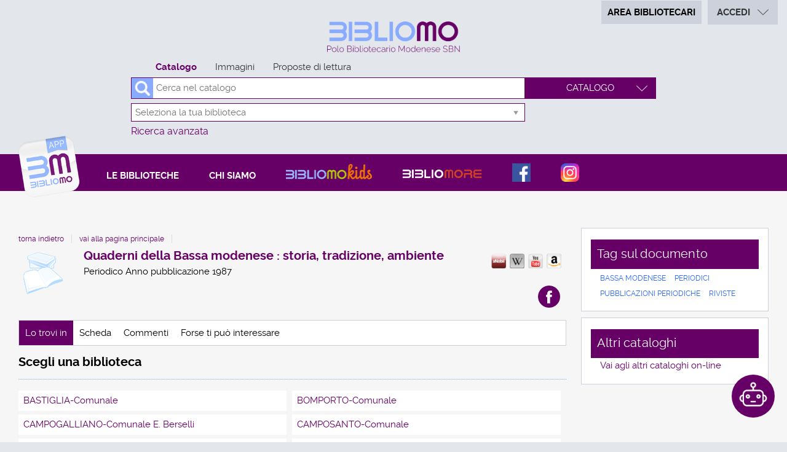

--- FILE ---
content_type: text/html;charset=UTF-8
request_url: https://www.bibliomo.it/SebinaOpac/resource/quaderni-della-bassa-modenese-storia-tradizione-ambiente/MOD0123547
body_size: 38644
content:
<!DOCTYPE html>
<html dir="ltr" lang="it" prefix="og: http://ogp.me/ns#">
<head>
<title>BiblioMo | Quaderni della Bassa modenese : storia, tradizione, ambiente</title>
<!-- this is servlet -->
<link rel="icon" href="https://www.bibliomo.it/sebina/repository/sebinayou/temi/bibliomo/img/favicon.png" />
<link rel="search" type="application/opensearchdescription+xml" title="SebinaYou" href="/SebinaOpac/sebinayou/ext/sebinayou.xml" />
<meta charset="utf-8">
<meta name="description" content="*Quaderni della Bassa modenese : storia, tradizione, ambiente / Gruppo studi Bassa modenese. - Anno 1, n. 1 (giu. 1987)- . - San Felice sul Panaro : G.S.B.M., 1987-. - volumi : ill. ; 24 cm. ((Semestrale. - Precede: n. 0. - Indice dei numeri 1-50 nel n. 50 (2006). - Numerazione sia continua sia all'interno dell'annata. - Editore desunto dalla copertina - Il portale delle biblioteche del Polo Bibliotecario Modenese. Libri, riviste, cd, dvd, fotografie, eventi...e molto altro! proposte di lettura. Scarica la APP per smartphone e tablet."/>
<meta name="keywords" content="sebina, you, sebinayou, opac, catalogo, servizi, biblioteca, utente, BiblioMo, Polo Bibliotecario Modenese SBN, Modena"/>
<meta name="GOOGLEBOT" content="NOODP,NOARCHIVE"
/>
<meta name="robots" content="noodp,noarchive">
<meta name="viewport" content="width=device-width, initial-scale=1">
<meta property="fb:pages" content="224895887648836,391157467615469"/>
<meta property="og:type" content="website" />
<meta property="og:url" content="https://www.bibliomo.it/SebinaOpac/resource/quaderni-della-bassa-modenese-storia-tradizione-ambiente/MOD00123547" />
<meta property="og:title" content="Quaderni della Bassa modenese : storia, tradizione, ambiente" />
<meta property="og:description" content="*Quaderni della Bassa modenese : storia, tradizione, ambiente / Gruppo studi Bassa modenese. - Anno 1, n. 1 (giu. 1987)- . - San Felice sul Panaro : G.S.B.M., 1987-. - volumi : ill. ; 24 cm. ((Semestrale. - Precede: n. 0. - Indice dei numeri 1-50 nel n. 50 (2006). - Numerazione sia continua sia all'interno dell'annata. - Editore desunto dalla copertina" />
<meta property="og:image" content="" />
<script type="application/ld+json">
{
  "@context": "http://schema.org",
  "@type": "Book",
  "name": "Quaderni della Bassa modenese : storia, tradizione, ambiente",
  "description": "*Quaderni della Bassa modenese : storia, tradizione, ambiente / Gruppo studi Bassa modenese. - Anno 1, n. 1 (giu. 1987)- . - San Felice sul Panaro : G.S.B.M., 1987-. - volumi : ill. ; 24 cm. ((Semestrale. - Precede: n. 0. - Indice dei numeri 1-50 nel n. 50 (2006). - Numerazione sia continua sia all\u0027interno dell\u0027annata. - Editore desunto dalla copertina",
  "about": [
    "Bassa modenese - Periodici",
    "STORIA. MODENA (PROV.). Nord"
  ],
  "keywords": "",
  "contributor": "Gruppo studi Bassa modenese",
  "datePublished": "1987",
  "url": "https://www.bibliomo.it/SebinaOpac/resource/MOD00123547"
}
</script>
<link href="/SebinaOpac/sebinayou/css/libs/2.1a.jquery-ui.min.css" rel="stylesheet" type="text/css" />
<link href="/SebinaOpac/sebinayou/css/libs/2.1b.jquery-ui.structure.min.css" rel="stylesheet" type="text/css" />
<link href="/SebinaOpac/sebinayou/css/libs/2.1c.jquery-ui.theme.min.css" rel="stylesheet" type="text/css" />
<link href="/SebinaOpac/sebinayou/css/libs/3.3.ui.timepicker.css" rel="stylesheet" type="text/css" />
<link href="/SebinaOpac/sebinayou/css/libs/4.1.datatables.min.css" rel="stylesheet" type="text/css" />
<link href="/SebinaOpac/sebinayou/css/libs/5.3.contentflow.css" rel="stylesheet" type="text/css" />
<link href="/SebinaOpac/sebinayou/css/libs/7.0select2.min.css" rel="stylesheet" type="text/css" />
<link href="/SebinaOpac/sebinayou/css/libs/8.0slick.min.css" rel="stylesheet" type="text/css" />
<link href="/SebinaOpac/sebinayou/css/libs/8.1accessible-slick-theme.min.css" rel="stylesheet" type="text/css" />
<link href="/SebinaOpac/sebinayou/css/libs/noty.css" rel="stylesheet" type="text/css" />
<link href="/SebinaOpac/sebinayou/css/sy/1.structure.css" rel="stylesheet" type="text/css" />
<link href="/SebinaOpac/sebinayou/css/sy/4.09.ComboSelect.css" rel="stylesheet" type="text/css" />
<link href="/SebinaOpac/sebinayou/css/sy/4.10.news-slider.css" rel="stylesheet" type="text/css" />
<link href="/SebinaOpac/sebinayou/css/libs/noty.css" rel="stylesheet" type="text/css" />
<link href="/SebinaOpac/sebinayou/css/icons/material-icons.css" rel="stylesheet" type="text/css" />
<link rel="stylesheet" type="text/css" href="/SebinaOpac/api/theme/common.css?sysb=polo&ifo=-353271817&pb "/>
<link rel="stylesheet" type="text/css" href="/SebinaOpac/api/theme.css?sysb=polo&ifo=-353271817&pb "/>
<script>
 SebinaYou = {};
 SebinaYou.context = "/SebinaOpac";
 SebinaYou.images = "/SebinaOpac/sebinayou/temi/common/img";
 SebinaYou.language = "it";
 SebinaYou.picBoxMaximize = false;
 SebinaYou.picBoxRotate90 = false;
 SebinaYou.suggestOptions = {
  "active" : false,
  "react" : 500,
  "timeout" : 1000,
  "chars" : 4,
  "size" : 10,
  "close" : 10000,
  "multiple" : false
};
 SebinaYou.authentication = "non loggato";
 SebinaYou.jGlo = {"sysb":"polo","ifo":-353271817};
 SebinaYou.gmKey = "";
</script>
<script src="/SebinaOpac/sebinayou/js/libs/1.0.engine_DM.js"></script>
<script src="/SebinaOpac/sebinayou/js/libs/1.1.utils.js"></script>
<script src="/SebinaOpac/sebinayou/js/libs/1.2.clipboard.min.js"></script>
<script src="/SebinaOpac/sebinayou/js/libs/1.3.history.min.js"></script>
<script src="/SebinaOpac/sebinayou/js/libs/1.4.URI.js"></script>
<script src="/SebinaOpac/sebinayou/js/libs/10.0.popper.min.js"></script>
<script src="/SebinaOpac/sebinayou/js/libs/10.1.tippy-bundle.umd.js"></script>
<script src="/SebinaOpac/sebinayou/js/libs/11.0.UTIF.js"></script>
<script src="/SebinaOpac/sebinayou/js/libs/2.0.jquery-3.7.1.min.js"></script>
<script src="/SebinaOpac/sebinayou/js/libs/2.1.jquery-ui.min.js"></script>
<script src="/SebinaOpac/sebinayou/js/libs/2.2.jquery-migrate-3.5.2.js"></script>
<script src="/SebinaOpac/sebinayou/js/libs/3.5.ui.timepicker.js"></script>
<script src="/SebinaOpac/sebinayou/js/libs/4.1.datatables.min.js"></script>
<script src="/SebinaOpac/sebinayou/js/libs/5.0.raphael-1.5.2.js"></script>
<script src="/SebinaOpac/sebinayou/js/libs/5.1.modernizr-custom.js"></script>
<script src="/SebinaOpac/sebinayou/js/libs/5.2.MarkerClusterer-2.0.6.js"></script>
<script src="/SebinaOpac/sebinayou/js/libs/7.0select2.min.js"></script>
<script src="/SebinaOpac/sebinayou/js/libs/8.0slick.min.js"></script>
<script src="/SebinaOpac/sebinayou/js/libs/9.0noty.min.js"></script>
<script src="/SebinaOpac/sebinayou/js/sy/1.00.SyKernel.js"></script>
<script src="/SebinaOpac/sebinayou/js/sy/1.01.Console.js"></script>
<script src="/SebinaOpac/sebinayou/js/sy/1.02.Verbs.js"></script>
<script src="/SebinaOpac/sebinayou/js/sy/1.03.Storage.js"></script>
<script src="/SebinaOpac/sebinayou/js/sy/1.04.0.Builder.js"></script>
<script src="/SebinaOpac/sebinayou/js/sy/1.04.1.Details.js"></script>
<script src="/SebinaOpac/sebinayou/js/sy/1.04.3.Lazy.js"></script>
<script src="/SebinaOpac/sebinayou/js/sy/1.04.4.Floated.js"></script>
<script src="/SebinaOpac/sebinayou/js/sy/1.04.5.Tooltip.js"></script>
<script src="/SebinaOpac/sebinayou/js/sy/1.04.6.InputTypeSearch.js"></script>
<script src="/SebinaOpac/sebinayou/js/sy/1.04.7.ButtonAttrForm.js"></script>
<script src="/SebinaOpac/sebinayou/js/sy/1.05.Roller.js"></script>
<script src="/SebinaOpac/sebinayou/js/sy/1.06.Cancelable.js"></script>
<script src="/SebinaOpac/sebinayou/js/sy/1.07.ListSelection.js"></script>
<script src="/SebinaOpac/sebinayou/js/sy/1.08.Animate.js"></script>
<script src="/SebinaOpac/sebinayou/js/sy/10.0.1.ShareThis.js"></script>
<script src="/SebinaOpac/sebinayou/js/sy/11.0.Mirador.js"></script>
<script src="/SebinaOpac/sebinayou/js/sy/12.0.SkipLinks.js"></script>
<script src="/SebinaOpac/sebinayou/js/sy/13.0.GDPR.js"></script>
<script src="/SebinaOpac/sebinayou/js/sy/14.0.Remarks.js"></script>
<script src="/SebinaOpac/sebinayou/js/sy/14.1.RemarksUploader.js"></script>
<script src="/SebinaOpac/sebinayou/js/sy/15.0.Cmsitem.js"></script>
<script src="/SebinaOpac/sebinayou/js/sy/16.0.Like.js"></script>
<script src="/SebinaOpac/sebinayou/js/sy/17.0.Music.js"></script>
<script src="/SebinaOpac/sebinayou/js/sy/17.0.Privacy.js"></script>
<script src="/SebinaOpac/sebinayou/js/sy/18.0.DatiMancanti.js"></script>
<script src="/SebinaOpac/sebinayou/js/sy/19.0.Universal.js"></script>
<script src="/SebinaOpac/sebinayou/js/sy/2.01.Maps.js"></script>
<script src="/SebinaOpac/sebinayou/js/sy/2.02.History.js"></script>
<script src="/SebinaOpac/sebinayou/js/sy/2.03.CMS.js"></script>
<script src="/SebinaOpac/sebinayou/js/sy/2.06.GoogleBooks.js"></script>
<script src="/SebinaOpac/sebinayou/js/sy/20.0.Slider.js"></script>
<script src="/SebinaOpac/sebinayou/js/sy/21.0.MenuDisclosure.js"></script>
<script src="/SebinaOpac/sebinayou/js/sy/22.0.ShelfSlider.js"></script>
<script src="/SebinaOpac/sebinayou/js/sy/23.0.Matomo.js"></script>
<script src="/SebinaOpac/sebinayou/js/sy/24.0.PosizioneTopografica.js"></script>
<script src="/SebinaOpac/sebinayou/js/sy/25.0.MessageDialog.js"></script>
<script src="/SebinaOpac/sebinayou/js/sy/25.0.Worklist.js"></script>
<script src="/SebinaOpac/sebinayou/js/sy/26.0.MLOL.js"></script>
<script src="/SebinaOpac/sebinayou/js/sy/27.0.ActionsFromNotificheEmail.js"></script>
<script src="/SebinaOpac/sebinayou/js/sy/28.0.Affluenza.js"></script>
<script src="/SebinaOpac/sebinayou/js/sy/29.0.Pim.js"></script>
<script src="/SebinaOpac/sebinayou/js/sy/3.00.Dialog.js"></script>
<script src="/SebinaOpac/sebinayou/js/sy/3.01.PicBox.js"></script>
<script src="/SebinaOpac/sebinayou/js/sy/3.02.Panner.js"></script>
<script src="/SebinaOpac/sebinayou/js/sy/3.03.RollBanner.js"></script>
<script src="/SebinaOpac/sebinayou/js/sy/3.04.UpBox.js"></script>
<script src="/SebinaOpac/sebinayou/js/sy/3.05.ComboButton.js"></script>
<script src="/SebinaOpac/sebinayou/js/sy/3.06.MultiSelect.js"></script>
<script src="/SebinaOpac/sebinayou/js/sy/3.07.TabSet.js"></script>
<script src="/SebinaOpac/sebinayou/js/sy/3.08.Paginator.js"></script>
<script src="/SebinaOpac/sebinayou/js/sy/3.09.ScrollView.js"></script>
<script src="/SebinaOpac/sebinayou/js/sy/3.10.MagExplorer.js"></script>
<script src="/SebinaOpac/sebinayou/js/sy/3.11.FloatMenu.js"></script>
<script src="/SebinaOpac/sebinayou/js/sy/3.12.MatrioskaExplorer.js"></script>
<script src="/SebinaOpac/sebinayou/js/sy/3.13.ImageFloater.js"></script>
<script src="/SebinaOpac/sebinayou/js/sy/3.14.Slider.js"></script>
<script src="/SebinaOpac/sebinayou/js/sy/3.15.Accordion.js"></script>
<script src="/SebinaOpac/sebinayou/js/sy/3.16.ContentFlowUtils.js"></script>
<script src="/SebinaOpac/sebinayou/js/sy/3.17.Autocomplete.js"></script>
<script src="/SebinaOpac/sebinayou/js/sy/30.0.CompletaDatiRealm.js"></script>
<script src="/SebinaOpac/sebinayou/js/sy/4.00.DTO.js"></script>
<script src="/SebinaOpac/sebinayou/js/sy/4.01.Registrazione.js"></script>
<script src="/SebinaOpac/sebinayou/js/sy/4.02.ListMania.js"></script>
<script src="/SebinaOpac/sebinayou/js/sy/4.03.AcquistoCard.js"></script>
<script src="/SebinaOpac/sebinayou/js/sy/4.04.Scheda.js"></script>
<script src="/SebinaOpac/sebinayou/js/sy/4.05.Dashboard.js"></script>
<script src="/SebinaOpac/sebinayou/js/sy/4.06.RicercaAvanzata.js"></script>
<script src="/SebinaOpac/sebinayou/js/sy/4.07.Where.js"></script>
<script src="/SebinaOpac/sebinayou/js/sy/4.08.PageSearch.js"></script>
<script src="/SebinaOpac/sebinayou/js/sy/4.09.ComboSelect.js"></script>
<script src="/SebinaOpac/sebinayou/js/sy/5.00.Temp.js"></script>
<script src="/SebinaOpac/sebinayou/js/sy/6.00.NewsLetter.js"></script>
<script src="/SebinaOpac/sebinayou/js/sy/6.01.Convenzioni.js"></script>
<script src="/SebinaOpac/sebinayou/js/sy/7.00.Statistiche.js"></script>
<script src="/SebinaOpac/sebinayou/js/sy/8.00.SecureAction.js"></script>
<script src="/SebinaOpac/sebinayou/js/sy/8.01.SecurePage.js"></script>
<script src="/SebinaOpac/sebinayou/js/sy/9.0.0.ChatBot.js"></script>
<script src="/sebina/repository/sebinayou/temi/bibliomo/libraries/init.js"></script>
<link rel="stylesheet" type="text/css" href="/sebina/repository/sebinayou/temi/bibliomo/libraries/slick.min.css"/>
<script src="/sebina/repository/sebinayou/temi/bibliomo/libraries/slick.min.js"></script>
<script src="/SebinaOpac/sebinayou/c.js" defer></script>
<script src="/SebinaOpac/sebinayou/sebinayou.js" defer></script>
<script src="/SebinaOpac/dwr/interface/A.js"></script>
<script src="/SebinaOpac/dwr/interface/W.js"></script>
<script src="/SebinaOpac/dwr/interface/S.js"></script>
<script src="/SebinaOpac/dwr/interface/D.js"></script>
<script>
  STAT.Matomo.init('https://matomo.dotbeyond.it/','21');
</script>
<script src="https://matomo.dotbeyond.it//matomo.js"></script>
<script src="https://www.google.com/recaptcha/api.js?render=explicit" async defer></script>
<script src="/SebinaOpac/sebinayou/js/tinymce/tinymce.min.js" async defer></script>
<script>var solDev=false;</script>
<meta name="google-site-verification" content="oLatPzVeYNhH54rXb2gcZkwznQJtuS5613bE0OfB-VY" />
</head>
<body class=" user-guest">
<noscript>
<img src="/SebinaOpac/sebinayou/img/logo_sebinayou.jpg" alt="sebinayou"/>
Il browser non supporta JavaScript oppure non è abilitato
</noscript>
<h1 style="display:none;" hidden>sebina, you, sebinayou, opac, catalogo, servizi, biblioteca, utente, BiblioMo, Polo Bibliotecario Modenese SBN, Modena</h1>
<ul id="skiplinks">
</ul>
<div id="Page">
  <header>
          <div id="statusbar_wrapper">

  <div id="statusbar_custom">
    <a class="area_bibliotecari" href="https://wiki.bibliomo.it/SebinaOpac/.do" target="area_bibliotecari" title="">Area bibliotecari</a>
  </div>

<ul id="statusbar">

  
  
  
      <li class="login">
      <a href="#" title="" data-floated data-dir-left>
        Accedi
      </a>
      <div class="login-float" hidden>
              <div id="login">
      
      
              <details>
          <summary title="Clicca qui se sei minorenne o non hai cittadinanza italiana">Entra con la tessera</summary>
            <form id="myLoginFormBar" name="myLoginFormBar" method="post" class="form-login flex"
          action="https://www.bibliomo.it:443/cas/login?submit=LOGIN"
          onsubmit="loadScript(urlTicket,AUTENTICAZIONE.login,this);return false;">
        <input type="hidden" name="execution"/>
        <input type="hidden" name="TypeName" value="OPAC" />
        <input type="hidden" name="_eventId" value="submit"/>
        <input type="hidden" name="lt"/>
        <input type="hidden" name="formName" value="myLoginFormBar"/>
                            <input type="hidden" name="service" value="https://www.bibliomo.it/SebinaOpac/.s?frontBackOffice=FO&amp;KAS=true&amp;tipoAut=CAS&amp;sysb=polo&amp;ifo=-353271817&amp;formName=myLoginFormBar"/>
                <input type="hidden" name="error-service" value="https://www.bibliomo.it/SebinaOpac/.do?frontBackOffice=FO&amp;KAS=true&amp;tipoAut=CAS&amp;sysb=polo&amp;ifo=-353271817">
        <input type="hidden" name="locale" value="it_IT"/>

        
          
          <label id="login-username">
            <span>
              Utente
                          </span>
            <span class="posrelative login-field">
              <input type="text" autocomplete="off" id="user" name="username" required
                   data-syw autocomplete="username" placeholder="">
            </span>
          </label>

          <label id="login-password">
            <span>
              Password
                          </span>
            <span class="posrelative pwd-field">
            <input type="password" autocomplete="off" id="password" name="password" pattern=".*\S+.*" required
                  data-syw placeholder=""
                                      autocomplete="off"
                   class="password">
              <button id="ico-show-hide" type="button" class="show-pswd" onclick="passwordShowHide(this,'show-pswd','hide-pswd'); return false;"></button>
            </span>                  
          </label>

                          <label class="login-ricordami">
                <input type="checkbox" id="ricordami">
                <span>Resta connesso</span>
                                  <span data-syw="icon-help" data-id="login-ricordami">Se stai usando un dispositivo pubblico, ricorda di disconnetterti in modo da proteggere le tue informazioni personali ed evitare che altri utilizzino il tuo account.</span>
                              </label>
            
            
                          <p id="login-submit">
                <button type="submit" class="std_btn">Invia</button>
              </p>
                              </form>

                              <p id="login-forgot">
              <a href="#" onclick="LOGIN.closeDialog();PWD.openForgot($('#user').val());return false;">
                Hai dimenticato la password?
              </a>
            </p>
                  
        
                  <p id="login-register">
            <a href="#" onclick="LOGIN.closeDialog(); A.d170(Registrazione.rd170); return false;">Non sei ancora registrato?</a>
          </p>
        
              </details>
      
      
                                                        <div id="login-ateneo" class="alternative-login alternative-login-shibboleth">
                <a title="Login con account Unimore" href="https://www.bibliomo.it/Shibboleth.sso/Login?entityID=https%3A%2F%2Fidp.unimore.it%2Fidp%2Fshibboleth&target=https%3A%2F%2Fwww.bibliomo.it%2FSebinaOpac%2Fshibboleth%2Fprotected%2Findex.jsp%3FfrontBackOffice%3DFO%26tipoAut%3DSHIB%26saved_url%3Dhttps%253A%252F%252Fwww.bibliomo.it%252FSebinaOpac%252F.do%253FfrontBackOffice%253DFO%2526KAS%253Dtrue%2526tipoAut%253DSHIB%2526sysb%253Dpolo%2526ifo%253D-353271817%26service%3Dhttps%253A%252F%252Fwww.bibliomo.it%252FSebinaOpac%252F.do%253FfrontBackOffice%253DFO%2526KAS%253Dtrue%2526tipoAut%253DSHIB%2526sysb%253Dpolo%2526ifo%253D-353271817%26sysb%3Dpolo%26Shib-Discovery-Config%3DAteneo">
                  Entra con account Unimore
                </a>
              </div>
                          <div id="login-federa" class="alternative-login alternative-login-shibboleth">
                <a title="Clicca qui se sei cittadino italiano e maggiorenne" href="https://www.bibliomo.it/Shibboleth.sso/Login?entityID=https%3A%2F%2Ffedera.lepida.it%2Fgw%2Fmetadata&target=https%3A%2F%2Fwww.bibliomo.it%2FSebinaOpac%2Fshibboleth%2Fprotected%2Findex.jsp%3FfrontBackOffice%3DFO%26tipoAut%3DSHIB%26saved_url%3Dhttps%253A%252F%252Fwww.bibliomo.it%252FSebinaOpac%252F.do%253FfrontBackOffice%253DFO%2526KAS%253Dtrue%2526tipoAut%253DSHIB%2526sysb%253Dpolo%2526ifo%253D-353271817%26service%3Dhttps%253A%252F%252Fwww.bibliomo.it%252FSebinaOpac%252F.do%253FfrontBackOffice%253DFO%2526KAS%253Dtrue%2526tipoAut%253DSHIB%2526sysb%253Dpolo%2526ifo%253D-353271817%26sysb%3Dpolo%26Shib-Discovery-Config%3DFedERa">
                  <img src="/SebinaOpac/sebinayou/img/spidciecns-txt-button.svg" alt="Accedi con SPID/CIE/CNS" width="200px">
                </a>
              </div>
                                                      
      
              <p class="dsinfologin">
          <div class="infologin"><a onclick="A.a80m03('INFOLOGIN', RENDERING.rBody); return false;" href="#">Come accedere</a></div>
        </p>
          </div>
        </div>
    </li>
  
  
  
</ul>
</div>
  
      
          <div id="pagesearch">
      <div id="psspaziosinistra">
              </div>


<div id="psspaziocentrale">

        <div class="bibliomo-logo" onclick="A.a01m00(R.b01);" style="cursor: pointer;" title="BiblioMO - Torna alla pagina iniziale"></div>
  
    <div id="psfiltri" data-selected="catalogo">
    <ul>
                                        <li id="ps_catalogo" class="selected" title="Cerca in tutto il catalogo">
              <span>Catalogo</span>
            </li>
                                          <li id="ps_galleria">
          <a title="Cerca nelle immagini" href="#"
              onclick="W.m01('galleria',document.ricerca.frase.value,false,R.w01);return false;">
            Immagini
          </a>
        </li>
                        <li id="ps_listmania">
          <a title="Cerca nelle liste create dagli utenti" href="#"
              onclick="W.m01('listmania',document.ricerca.frase.value,false,R.w01);return false;">
            Proposte di lettura
          </a>
        </li>
          
        </ul>
  </div>
  

  <div id="psricerca">
    <form name="ricerca" onsubmit="return PSEARCH.searchSUBMIT('catalogo',0);;">
        <input type="hidden" id="idCanale" value="catalogo"/>
  <div class="canalericerca catalogo">
          <label>
        <span class="invisible">Cerca su "Catalogo"</span>
        <input type="search" class="canaleunico" name="frase" value=""
            placeholder="Cerca nel catalogo"/>
      </label>
            </div>

        <div class="bottonericerca catalogo">
                    <label for="combocontesti" class="hidden">Premi qui per vedere altri contesti di ricerca</label>
  <select autocomplete="off" id="combocontesti">
                      <option value="ps_catalogo"
                      selected
                                onclick="W.m01('catalogo', document.ricerca.frase.value, false, R.w01); if(true){ return PSEARCH.searchSUBMIT('catalogo',0); }">
          Catalogo
        </option>
                                            <option value="ps_tmatm"
                onclick="W.m01('tmatm', document.ricerca.frase.value, false, R.w01); if(!Strings.isBlank(document.ricerca.frase.value)){ return PSEARCH.searchSUBMIT('tmatm',0); }">
        Libro moderno
      </option>
          <option value="ps_tnats"
                onclick="W.m01('tnats', document.ricerca.frase.value, false, R.w01); if(!Strings.isBlank(document.ricerca.frase.value)){ return PSEARCH.searchSUBMIT('tnats',0); }">
        Periodici
      </option>
          <option value="ps_tmate"
                onclick="W.m01('tmate', document.ricerca.frase.value, false, R.w01); if(!Strings.isBlank(document.ricerca.frase.value)){ return PSEARCH.searchSUBMIT('tmate',0); }">
        Libro Antico
      </option>
          <option value="ps_tmata"
                onclick="W.m01('tmata', document.ricerca.frase.value, false, R.w01); if(!Strings.isBlank(document.ricerca.frase.value)){ return PSEARCH.searchSUBMIT('tmata',0); }">
        Audiovisivi
      </option>
          <option value="ps_tmatg"
                onclick="W.m01('tmatg', document.ricerca.frase.value, false, R.w01); if(!Strings.isBlank(document.ricerca.frase.value)){ return PSEARCH.searchSUBMIT('tmatg',0); }">
        Grafica
      </option>
          <option value="ps_tmatu"
                onclick="W.m01('tmatu', document.ricerca.frase.value, false, R.w01); if(!Strings.isBlank(document.ricerca.frase.value)){ return PSEARCH.searchSUBMIT('tmatu',0); }">
        Musica
      </option>
      </select>
            </div>

        
          
          
          
       
                <div class="biblioss2">
      <label for="bibliosel2" class="invisible"></label>
      <input type="text" autocomplete="off" id="bibliosel2" data-syw="biblioss" placeholder="Seleziona la tua biblioteca">
    </div>
  
        <div class="elencoFunzioni">
                  <a id="link:avanzata" class="testopiccolo" title="Premi qui per effettuare una ricerca avanzata" href="#" onclick=" A.a14m00(SebinaYou.Avanzata.r00);  return false;">Ricerca avanzata</a>
                                            </div>

        
      
        
            <div id="clump" style="display: none;">
      <span style="font-weight: bold">FILTRO:</span>
      <span>cerca solo</span>
      <span id="clumpCtx"></span>&nbsp;con
      <span id="clumpKey"></span>&nbsp;<span id="clumpValue"></span>&nbsp;(<a href="#" title="" onclick="CLUMP.reset();return false;">rimuovi</a>)
    </div>
  
        
  
  
  
  
    </form>
  </div>

</div>

  <div id="psspaziodestra">
              </div>
    </div>
  
          <div id="pagecustom">
      <div id="homemenu">
<a class="menu-app" href="/SebinaOpac/article/bibliomo-app/bibliomo" onclick="A.a80m03('BIBLIOMO', RENDERING.rBody);return false;" title="APP BiblioMO" aria-label="Vai alla pagina di download dell'app BiblioMO"></a>
<div id="bt_menu_wmenubibliomo" class="bt-menu bt-menu-$menu.type">
  <button class="bt-button">
    <span class="invisible">???menu.button???</span>
  </button>
  <ul class="bt-items" role="menubar">
          <li data-id="le-biblioteche" tabindex="-1" role="menuitem">
                  <a href="https://www.bibliomo.it/SebinaOpac/article/biblioteche" onclick="A.a80m03('BIBLIOTECHE',RENDERING.rBody);return false;" class="bt-type-page" title="Le biblioteche">
                  <span>Le biblioteche</span>
        </a>
              </li>
          <li data-id="chi-siamo" tabindex="-1" role="menuitem">
                  <a href="https://www.bibliomo.it/SebinaOpac/article/chi-siamo" onclick="A.a80m03('CHI-SIAMO',RENDERING.rBody);return false;" class="bt-type-page" title="Chi siamo">
                  <span>Chi siamo</span>
        </a>
              </li>
          <li data-id="bibliomo-kids" tabindex="-1" role="menuitem">
                  <a href="http://kids.bibliomo.it" class="bt-type-url" title="Bibliomo kids"
               target="_blank">
                  <span>Bibliomo kids</span>
        </a>
              </li>
          <li data-id="bibliomore" tabindex="-1" role="menuitem">
                  <a href="https://www.bibliomore.it/SebinaOpac/.do" class="bt-type-url" title=""
               target="_blank">
                  <span>Bibliomore</span>
        </a>
              </li>
          <li data-id="facebook" tabindex="-1" role="menuitem">
                  <a href="https://www.facebook.com/bibliomo" class="bt-type-url" title="La nostra pagina Facebook"
               target="_blank">
                  <span>Facebook</span>
        </a>
              </li>
          <li data-id="instagram" tabindex="-1" role="menuitem">
                  <a href="https://www.instagram.com/bibliomo.it" class="bt-type-url" title="Il nostro profilo Instagram"
               target="_blank">
                  <span>Instagram</span>
        </a>
              </li>
      </ul>
  </div>
</div>
    </div>
  
      
  </header>

  <main id="Columns">
    <div id="CenterColumn" class="Column">
        <nav id="pagenavigator"></nav>

        <article id="pagecentercontent" data-name="document">
    <span hidden class='Z3988' title='url_ver=Z39.88-2004&ctx_enc=info%3Aofi%2Fenc%3AUTF-8&rfr_id=info%3Asid%2FBiblioMo%3Acoins&rft_val_fmt=info%3Aofi%2Ffmt%3Akev%3Amtx%3Abook&rft.btitle=Quaderni+della+Bassa+modenese+%3A+storia%2C+tradizione%2C+ambiente&rft.date=1987&rft.language=Italiano&rft.place=San+Felice+sul+Panaro&rft.series=Biblioteca'></span>

  <div id="pagedocument">
	
	<h2 class="hidden">Dettaglio del documento</h2>
	
            
      
  
  

  
  
  
  
  
  
  
  <div class="topbardettaglio">
  <div class="documento" data-idopac="MOD00123547" data-cover="large">
              <div title="" class="copertina  tmat-m tdoc-lm tnat-s" aria-hidden="true">
  
          <span class="invisible">copertina</span>
              <span class="overlay overlay frbr-edizione tdoc-lm"></span>
    
      </div>
      <div>
      <div class="servizidocumento-wrapper">
                  <div class="share-box">
        <button class="links" data-syw="mobile-menu" data-content="share-box">
          <span class="invisible">Condividi</span>
        </button>
        <p id="sharebox_label" class="hidden">Trova il documento in altre risorse</p>
        <ul id="share-box" role="toolbar" aria-labelledby="sharebox_label">
                                                    <li class="anobii">
            <a href="http://www.anobii.com/search?tab=adv&amp;s=Quaderni+della+Bassa+modenese+:+storia,+tradizione,+ambiente&amp;author=&amp;isbn=&amp;editor=" title="Clicca qui per cercare il documento su anobii" target="_blank"
                role="button">
              <span class="invisible">Anobii</span>
            </a>
            </li>
                                <li class="wikipedia">
            <a href="http://it.wikipedia.org/w/index.php?search=Quaderni+della+Bassa+modenese+:+storia,+tradizione,+ambiente+" title="Clicca qui per cercare il documento su wikipedia" target="_blank"
                role="button">
              <span class="invisible">Wikipedia</span>
            </a>
            </li>
                                <li class="youtube">
            <a href="http://www.youtube.com/results?q=Quaderni+della+Bassa+modenese+:+storia,+tradizione,+ambiente+" title="Clicca qui per cercare il documento su youtube" target="_blank"
                role="button">
              <span class="invisible">YouTube</span>
            </a>
            </li>
                                <li class="amazon">
            <a href="http://www.amazon.it/s/ref=nb_sb_noss_1?field-keywords=Quaderni+della+Bassa+modenese+:+storia,+tradizione,+ambiente+" title="Clicca qui per cercare il documento su amazon" target="_blank"
                role="button">
              <span class="invisible">Amazon</span>
            </a>
            </li>
                  </ul>
      </div>
      
                  <ul>
                                                                                                       </ul>
              <button data-syw="mobile-menu" data-content="servizischeda">
      <span class="invisible">???scheda.servizi.button???</span>
    </button>
    <ul id="service-box" class="servizidocumento-wrapper">
      	      	                    
      
                                                                                  
              <li>  </li>
      
      
      
      
              <li class="custom-facebook-button">
          <a href="#" onclick="Facebook.share('http:\/\/www.facebook.com\/sharer.php?u=https%3A%2F%2Fwww.bibliomo.it%2FSebinaOpac%2Fresource%2FMOD00123547');return false;" title="Condividi su Facebook">
            <span>Facebook</span>
          </a>
        </li>
      
      
      <li><div id="sharethis-buttons"></div></li>

          </ul>
        
              </div>

                        <div class="liste-documento">
       </div>
                      <!-- Titolo -->
      <h3 class="titololistarisultati">
                                                        Quaderni della Bassa modenese : storia, tradizione, ambiente
                  </h3>
          <!-- Progressivo nella lista risultati -->
      <span data-id="l_0" aria-hidden="true"></span>
          <!-- Autore principale -->
                      

                <p class="metadati">
                              <span class="meta-natura tnat-Periodico">
            Periodico
          </span>
                                                                                        <span class="meta-annopubblicazione">
             Anno pubblicazione  1987
          </span>
                  </p>
      <p class="metadati">
                              </p>
          
  


      
      
            
            

            
            
            
      <div class="fulltext">
                </div>

                            
            

      
      
          <ul class="topbarRigaLinks">
          </ul>
  

      <div id="newReview"  style="display:none;" >
        <img alt="icona commenti" src="/SebinaOpac/sebinayou/img/icon_comment.gif"/>
        <a title="Premi qui per inserire una nuova recensione da condividere con gli altri utenti" onclick="SY.Review.add('0','Recensioni'); return false;">Scrivi una recensione</a>
        &nbsp;e condividila con gli altri lettori.<br/><br/>
      </div>

            

        <div class="contribs">
          </div>

            
    </div>
  </div>
  </div>

          
  <input type="hidden" name="current-document" value="0">
  <div id="tabDocument" class="syt-tabset">
    <ul>
                                              <li data-item="tabloca" class="selected"            title="Premi qui per sapere dove puoi trovare il documento">
          Lo trovi in
        </li>
                                
        
        
                                                                      <li data-item="tabcata"             title="Premi qui per vedere la scheda catalografica del documento">
          Scheda
        </li>
                                        
        
        
                                                                                              
        
        
                <li data-item="tabcomm"             title="Premi qui per scrivere un nuovo commento sul documento o per leggere quelli lasciati dagli altri utenti">
          Commenti
        </li>
                                                                                              
                <li data-item="tabterm"             title="Forse ti pu&ograve; interessare">
          Forse ti pu&ograve; interessare
        </li>
        
        
                                            </ul>

                                <div data-content="tabloca">
                          
  
          
      
    
    
            
      
      
      
            <div style="display:none;">$currentBibFull</div>
                        
                                                                                                                                                                                                                                                                                                                                                                                                                                                                                                                                                                                                                                                                                                                                                                                                                                                                                                                                                                                                          <section id="biblioteche"  >
            <header>
            <h3>
                              Scegli una biblioteca
                          </h3>
            </header>


          
          
          
          


                      <ul>
                                                            
            
                                                <li >
                                                                              <a href="#" title=""
                      onclick="scheda.localizzazioni.select('0','MODBT@BASTIGLIA-Comunale  ');return false;">
                    BASTIGLIA-Comunale
                  </a>
                                          </li>          
                                              
            
                                                <li >
                                                                              <a href="#" title=""
                      onclick="scheda.localizzazioni.select('0','MODBP@BOMPORTO-Comunale  ');return false;">
                    BOMPORTO-Comunale
                  </a>
                                          </li>          
                                              
            
                                                <li >
                                                                              <a href="#" title=""
                      onclick="scheda.localizzazioni.select('0','MODCG@CAMPOGALLIANO-Comunale E. Berselli  ');return false;">
                    CAMPOGALLIANO-Comunale E. Berselli
                  </a>
                                          </li>          
                                              
            
                                                <li >
                                                                              <a href="#" title=""
                      onclick="scheda.localizzazioni.select('0','MODCP@CAMPOSANTO-Comunale  ');return false;">
                    CAMPOSANTO-Comunale
                  </a>
                                          </li>          
                                              
            
                                                <li >
                                                                              <a href="#" title=""
                      onclick="scheda.localizzazioni.select('0','MODCR@CARPI-Comunale A. Loria  ');return false;">
                    CARPI-Comunale A. Loria
                  </a>
                                          </li>          
                                              
            
                                                <li >
                                                                              <a href="#" title=""
                      onclick="scheda.localizzazioni.select('0','MODCF@CASTELFRANCO EMILIA-Comunale L. Garofalo  ');return false;">
                    CASTELFRANCO EMILIA-Comunale L. Garofalo
                  </a>
                                          </li>          
                                                </ul>
                  <details
                                                                                                                                                                                                                                                                                                                                                                                                                                                                                                                                                                                                                                                                                                                                                                                                                                                                                                                                                                                                                                                                                                                                                                                                                                                                                                                                                                                                                                                                                                                                                                                                                                                  >
                    <summary>Apri la lista completa <span>(34)</span></summary>
                    <ul>
                                
            
                                                <li >
                                                                              <a href="#" title=""
                      onclick="scheda.localizzazioni.select('0','MODCV@CAVEZZO-Comunale ');return false;">
                    CAVEZZO-Comunale
                  </a>
                                          </li>          
                                              
            
                                                <li >
                                                                              <a href="#" title=""
                      onclick="scheda.localizzazioni.select('0','MODCN@CONCORDIA-Comunale  ');return false;">
                    CONCORDIA-Comunale
                  </a>
                                          </li>          
                                              
            
                                                <li >
                                                                              <a href="#" title=""
                      onclick="scheda.localizzazioni.select('0','MODFL@FINALE EMILIA-Comunale  ');return false;">
                    FINALE EMILIA-Comunale
                  </a>
                                          </li>          
                                              
            
                                                <li >
                                                                              <a href="#" title=""
                      onclick="scheda.localizzazioni.select('0','MODFR@FIORANO MODENESE-Comunale P. Monelli ');return false;">
                    FIORANO MODENESE-Comunale P. Monelli
                  </a>
                                          </li>          
                                              
            
                                                <li >
                                                                              <a href="#" title=""
                      onclick="scheda.localizzazioni.select('0','MODFG@FORMIGINE-Comunale D. Bertolani Marchetti');return false;">
                    FORMIGINE-Comunale D. Bertolani Marchetti
                  </a>
                                          </li>          
                                              
            
                                                <li >
                                                                              <a href="#" title=""
                      onclick="scheda.localizzazioni.select('0','MODMD@MEDOLLA-Comunale ');return false;">
                    MEDOLLA-Comunale
                  </a>
                                          </li>          
                                              
            
                                                <li >
                                                                              <a href="#" title=""
                      onclick="scheda.localizzazioni.select('0','MODMR@MIRANDOLA-Comunale  ');return false;">
                    MIRANDOLA-Comunale Eugenio Garin
                  </a>
                                          </li>          
                                              
            
                                                <li >
                                                                              <a href="#" title=""
                      onclick="scheda.localizzazioni.select('0','MODAC@MODENA-Accademia naz. di Scienze Lettere Arti  ');return false;">
                    MODENA-Accademia naz. di Scienze Lettere Arti
                  </a>
                                          </li>          
                                              
            
                                                <li >
                                                                              <a href="#" title=""
                      onclick="scheda.localizzazioni.select('0','MODPM@MODENA-Archivio e Biblioteca della Provincia  ');return false;">
                    MODENA-Archivio e Biblioteca della Provincia
                  </a>
                                          </li>          
                                              
            
                                                <li >
                                                                              <a href="#" title=""
                      onclick="scheda.localizzazioni.select('0','MODAR@MODENA-Biblioteca Archivio di Stato  ');return false;">
                    MODENA-Biblioteca Archivio di Stato
                  </a>
                                          </li>          
                                              
            
                                                <li >
                                                                              <a href="#" title=""
                      onclick="scheda.localizzazioni.select('0','MODAS@MODENA-Biblioteca dell\'Archivio Storico Comunale');return false;">
                    MODENA-Biblioteca dell'Archivio Storico Comunale
                  </a>
                                          </li>          
                                              
            
                                                <li >
                                                                              <a href="#" title=""
                      onclick="scheda.localizzazioni.select('0','MODBE@MODENA-Biblioteca Estense Universitaria');return false;">
                    MODENA-Biblioteca Estense Universitaria
                  </a>
                                          </li>          
                                              
            
                                                <li >
                                                                              <a href="#" title=""
                      onclick="scheda.localizzazioni.select('0','MODCC@MODENA-Centro Culturale F.L. Ferrari  ');return false;">
                    MODENA-Centro Culturale F.L. Ferrari
                  </a>
                                          </li>          
                                              
            
                                                <li >
                                                                              <a href="#" title=""
                      onclick="scheda.localizzazioni.select('0','MODPO@MODENA-Comunale d\'Arte Poletti  ');return false;">
                    MODENA-Comunale d'Arte Poletti
                  </a>
                                          </li>          
                                              
            
                                                <li >
                                                                              <a href="#" title=""
                      onclick="scheda.localizzazioni.select('0','MODFC@MODENA-Biblioteca della Fondazione di Modena');return false;">
                    MODENA-Biblioteca della Fondazione di Modena
                  </a>
                                          </li>          
                                              
            
                                                <li >
                                                                              <a href="#" title=""
                      onclick="scheda.localizzazioni.select('0','MODSR@MODENA-Istituto Storico Resistenza ');return false;">
                    MODENA-Istituto Storico Resistenza
                  </a>
                                          </li>          
                                              
            
                                                <li >
                                                                              <a href="#" title=""
                      onclick="scheda.localizzazioni.select('0','MODNN@NONANTOLA-Comunale  ');return false;">
                    NONANTOLA-Comunale
                  </a>
                                          </li>          
                                              
            
                                                <li >
                                                                              <a href="#" title=""
                      onclick="scheda.localizzazioni.select('0','MODNV@NOVI DI MODENA-Comunale Vittorio Lugli ');return false;">
                    NOVI DI MODENA-Comunale Vittorio Lugli
                  </a>
                                          </li>          
                                              
            
                                                <li >
                                                                              <a href="#" title=""
                      onclick="scheda.localizzazioni.select('0','MODPV@PAVULLO NEL FRIGNANO-Comunale G. Santini  ');return false;">
                    PAVULLO NEL FRIGNANO-Comunale G. Santini
                  </a>
                                          </li>          
                                              
            
                                                <li >
                                                                              <a href="#" title=""
                      onclick="scheda.localizzazioni.select('0','MODRV@RAVARINO-Comunale Sibilla Aleramo ');return false;">
                    RAVARINO-Comunale Sibilla Aleramo
                  </a>
                                          </li>          
                                              
            
                                                <li >
                                                                              <a href="#" title=""
                      onclick="scheda.localizzazioni.select('0','MODSC@SAN CESARIO SUL PANARO-Comunale  ');return false;">
                    SAN CESARIO SUL PANARO-Comunale
                  </a>
                                          </li>          
                                              
            
                                                <li >
                                                                              <a href="#" title=""
                      onclick="scheda.localizzazioni.select('0','MODSF@SAN FELICE SUL PANARO-Comunale Campi-Costa Giani ');return false;">
                    SAN FELICE SUL PANARO-Comunale Campi-Costa Giani
                  </a>
                                          </li>          
                                              
            
                                                <li >
                                                                              <a href="#" title=""
                      onclick="scheda.localizzazioni.select('0','MODSP@SAN PROSPERO-Comunale  ');return false;">
                    SAN PROSPERO-Comunale
                  </a>
                                          </li>          
                                              
            
                                                <li >
                                                                              <a href="#" title=""
                      onclick="scheda.localizzazioni.select('0','MODSA@SASSUOLO-Comunale N. Cionini  ');return false;">
                    SASSUOLO-Comunale N. Cionini
                  </a>
                                          </li>          
                                              
            
                                                <li >
                                                                              <a href="#" title=""
                      onclick="scheda.localizzazioni.select('0','MODSZ@SERRAMAZZONI-Comunale  ');return false;">
                    SERRAMAZZONI-Comunale
                  </a>
                                          </li>          
                                              
            
                                                <li >
                                                                              <a href="#" title=""
                      onclick="scheda.localizzazioni.select('0','MODSL@SOLIERA-Comunale Campori  ');return false;">
                    SOLIERA-Comunale Campori
                  </a>
                                          </li>          
                                              
            
                                                <li >
                                                                              <a href="#" title=""
                      onclick="scheda.localizzazioni.select('0','MODVG@VIGNOLA-Comunale F. Selmi  ');return false;">
                    VIGNOLA-Comunale F. Selmi
                  </a>
                                          </li>          
                                              
            
                                                <li >
                                                                              <a href="#" title=""
                      onclick="scheda.localizzazioni.select('0','MODUT@UNIVERSIT&Agrave;-Biblioteca Scienze della Terra  ');return false;">
                    UNIVERSIT&Agrave;-Biblioteca Scienze della Terra
                  </a>
                                          </li>          
                                                            <li class="tutte">
                      <!-- in pag corrente metto il numero inventari InventoryDispatcher.contaInveInLoc-->
                                                 <a title="" href="#" onclick="scheda.localizzazioni.select('0','*');return false;">
                          Tutte le biblioteche
            </a>
                  </li>
              
                          </ul>
                          </details>
                      
          

        </section>
        <a id="fine_localizzazioni"></a>
      
      
  <br />
                         <table>
    <tr>
      <td class="testo">
                                                    	            	              		    <div>
    <div class="biblioteca">
      <div class="sistemabiblioteca">
        <h3>BASTIGLIA-Comunale</h3>
        
    </div>
    <div class="servizibiblioteca">
              <div class="map">
          <a title="" aria-label="guarda la biblioteca sulla mappa"
            href="#" onclick="SebinaYou.Maps.open('MODBT');return false;">
           <span>Mappa</span>
         </a>
        </div>
                    <div class="info">
          <a title="" href="https://www.bibliomo.it/SebinaOpac/library/BASTIGLIA-Comunale/MODBT" onclick="A.a13m06('MODBT','BIB',RENDERING.rBody);return false;">
            <span>Info e contatti della biblioteca</span>
          </a>
        </div>
          </div>
  </div>
                                      <span class="segnaturaLoc"> </span> <br/><br/>
    <a class="locdoccont" title="" href="#" onclick="A.a10m18('','MODBT','S', 'MOD00123547','',r10);return false;">
      <b>Documenti Contenuti 18</b>
    </a>
    <br/>
    Esame dei documenti localizzati nella biblioteca<br/><br/>

                                                              	            	              		    <div>
    <div class="biblioteca">
      <div class="sistemabiblioteca">
        <h3>BOMPORTO-Comunale</h3>
        
    </div>
    <div class="servizibiblioteca">
              <div class="map">
          <a title="" aria-label="guarda la biblioteca sulla mappa"
            href="#" onclick="SebinaYou.Maps.open('MODBP');return false;">
           <span>Mappa</span>
         </a>
        </div>
                    <div class="info">
          <a title="" href="https://www.bibliomo.it/SebinaOpac/library/BOMPORTO-Comunale/MODBP" onclick="A.a13m06('MODBP','BIB',RENDERING.rBody);return false;">
            <span>Info e contatti della biblioteca</span>
          </a>
        </div>
          </div>
  </div>
                                      <span class="segnaturaLoc"> Bp  LOCALE  UNI </span> <br/><br/>
    <a class="locdoccont" title="" href="#" onclick="A.a10m18('','MODBP','S', 'MOD00123547','',r10);return false;">
      <b>Documenti Contenuti 20</b>
    </a>
    <br/>
    Esame dei documenti localizzati nella biblioteca<br/><br/>

                                                              	            	              		    <div>
    <div class="biblioteca">
      <div class="sistemabiblioteca">
        <h3>CAMPOGALLIANO-Comunale E. Berselli</h3>
        
    </div>
    <div class="servizibiblioteca">
              <div class="map">
          <a title="" aria-label="guarda la biblioteca sulla mappa"
            href="#" onclick="SebinaYou.Maps.open('MODCG');return false;">
           <span>Mappa</span>
         </a>
        </div>
                    <div class="info">
          <a title="" href="https://www.bibliomo.it/SebinaOpac/library/CAMPOGALLIANO-Comunale%20E.%20Berselli/MODCG" onclick="A.a13m06('MODCG','BIB',RENDERING.rBody);return false;">
            <span>Info e contatti della biblioteca</span>
          </a>
        </div>
          </div>
  </div>
                                      <span class="segnaturaLoc"> cl  945.42  NON </span> <br/><br/>
    <a class="locdoccont" title="" href="#" onclick="A.a10m18('','MODCG','S', 'MOD00123547','',r10);return false;">
      <b>Documenti Contenuti 20</b>
    </a>
    <br/>
    Esame dei documenti localizzati nella biblioteca<br/><br/>

                                                              	            	              		    <div>
    <div class="biblioteca">
      <div class="sistemabiblioteca">
        <h3>CAMPOSANTO-Comunale</h3>
        
    </div>
    <div class="servizibiblioteca">
              <div class="map">
          <a title="" aria-label="guarda la biblioteca sulla mappa"
            href="#" onclick="SebinaYou.Maps.open('MODCP');return false;">
           <span>Mappa</span>
         </a>
        </div>
                    <div class="info">
          <a title="" href="https://www.bibliomo.it/SebinaOpac/library/CAMPOSANTO-Comunale/MODCP" onclick="A.a13m06('MODCP','BIB',RENDERING.rBody);return false;">
            <span>Info e contatti della biblioteca</span>
          </a>
        </div>
          </div>
  </div>
                                      <span class="segnaturaLoc"> CP  945.42  MON </span> <br/><br/>
    <a class="locdoccont" title="" href="#" onclick="A.a10m18('','MODCP','S', 'MOD00123547','',r10);return false;">
      <b>Documenti Contenuti 1</b>
    </a>
    <br/>
    Esame dei documenti localizzati nella biblioteca<br/><br/>

                                                              	            	              		    <div>
    <div class="biblioteca">
      <div class="sistemabiblioteca">
        <h3>CARPI-Comunale A. Loria</h3>
        
    </div>
    <div class="servizibiblioteca">
              <div class="map">
          <a title="" aria-label="guarda la biblioteca sulla mappa"
            href="#" onclick="SebinaYou.Maps.open('MODCR');return false;">
           <span>Mappa</span>
         </a>
        </div>
                    <div class="info">
          <a title="" href="https://www.bibliomo.it/SebinaOpac/library/CARPI-Comunale%20A.%20Loria/MODCR" onclick="A.a13m06('MODCR','BIB',RENDERING.rBody);return false;">
            <span>Info e contatti della biblioteca</span>
          </a>
        </div>
          </div>
  </div>
                                      <span class="segnaturaLoc"> ARCHIVIO  945.42  NON </span> <br/><br/>
    <a class="locdoccont" title="" href="#" onclick="A.a10m18('','MODCR','S', 'MOD00123547','',r10);return false;">
      <b>Documenti Contenuti 27</b>
    </a>
    <br/>
    Esame dei documenti localizzati nella biblioteca<br/><br/>

                                                              	            	              		    <div>
    <div class="biblioteca">
      <div class="sistemabiblioteca">
        <h3>CASTELFRANCO EMILIA-Comunale L. Garofalo</h3>
        
    </div>
    <div class="servizibiblioteca">
              <div class="map">
          <a title="" aria-label="guarda la biblioteca sulla mappa"
            href="#" onclick="SebinaYou.Maps.open('MODCF');return false;">
           <span>Mappa</span>
         </a>
        </div>
                    <div class="info">
          <a title="" href="https://www.bibliomo.it/SebinaOpac/library/CASTELFRANCO%20EMILIA-Comunale%20L.%20Garofalo/MODCF" onclick="A.a13m06('MODCF','BIB',RENDERING.rBody);return false;">
            <span>Info e contatti della biblioteca</span>
          </a>
        </div>
          </div>
  </div>
                                      <span class="segnaturaLoc"> D.  945.42  NONA </span> <br/><br/>
    <a class="locdoccont" title="" href="#" onclick="A.a10m18('','MODCF','S', 'MOD00123547','',r10);return false;">
      <b>Documenti Contenuti 20</b>
    </a>
    <br/>
    Esame dei documenti localizzati nella biblioteca<br/><br/>

                                                              	            	              		    <div>
    <div class="biblioteca">
      <div class="sistemabiblioteca">
        <h3>CAVEZZO-Comunale</h3>
        
    </div>
    <div class="servizibiblioteca">
              <div class="map">
          <a title="" aria-label="guarda la biblioteca sulla mappa"
            href="#" onclick="SebinaYou.Maps.open('MODCV');return false;">
           <span>Mappa</span>
         </a>
        </div>
                    <div class="info">
          <a title="" href="https://www.bibliomo.it/SebinaOpac/library/CAVEZZO-Comunale/MODCV" onclick="A.a13m06('MODCV','BIB',RENDERING.rBody);return false;">
            <span>Info e contatti della biblioteca</span>
          </a>
        </div>
          </div>
  </div>
                                      <span class="segnaturaLoc"> Cv  945.42  Nonan. </span> <br/><br/>
    <a class="locdoccont" title="" href="#" onclick="A.a10m18('','MODCV','S', 'MOD00123547','',r10);return false;">
      <b>Documenti Contenuti 20</b>
    </a>
    <br/>
    Esame dei documenti localizzati nella biblioteca<br/><br/>

                                                              	            	              		    <div>
    <div class="biblioteca">
      <div class="sistemabiblioteca">
        <h3>CONCORDIA-Comunale</h3>
        
    </div>
    <div class="servizibiblioteca">
              <div class="map">
          <a title="" aria-label="guarda la biblioteca sulla mappa"
            href="#" onclick="SebinaYou.Maps.open('MODCN');return false;">
           <span>Mappa</span>
         </a>
        </div>
                    <div class="info">
          <a title="" href="https://www.bibliomo.it/SebinaOpac/library/CONCORDIA-Comunale/MODCN" onclick="A.a13m06('MODCN','BIB',RENDERING.rBody);return false;">
            <span>Info e contatti della biblioteca</span>
          </a>
        </div>
          </div>
  </div>
                                      <span class="segnaturaLoc"> SAGGI  945.42  DON </span> <br/><br/>
    <a class="locdoccont" title="" href="#" onclick="A.a10m18('','MODCN','S', 'MOD00123547','',r10);return false;">
      <b>Documenti Contenuti 21</b>
    </a>
    <br/>
    Esame dei documenti localizzati nella biblioteca<br/><br/>

                                                              	            	              		    <div>
    <div class="biblioteca">
      <div class="sistemabiblioteca">
        <h3>FINALE EMILIA-Comunale</h3>
        
    </div>
    <div class="servizibiblioteca">
              <div class="map">
          <a title="" aria-label="guarda la biblioteca sulla mappa"
            href="#" onclick="SebinaYou.Maps.open('MODFL');return false;">
           <span>Mappa</span>
         </a>
        </div>
                    <div class="info">
          <a title="" href="https://www.bibliomo.it/SebinaOpac/library/FINALE%20EMILIA-Comunale/MODFL" onclick="A.a13m06('MODFL','BIB',RENDERING.rBody);return false;">
            <span>Info e contatti della biblioteca</span>
          </a>
        </div>
          </div>
  </div>
                                      <span class="segnaturaLoc"> SL  945.42  MONT </span> <br/><br/>
    <a class="locdoccont" title="" href="#" onclick="A.a10m18('','MODFL','S', 'MOD00123547','',r10);return false;">
      <b>Documenti Contenuti 7</b>
    </a>
    <br/>
    Esame dei documenti localizzati nella biblioteca<br/><br/>

                                                              	            	              		    <div>
    <div class="biblioteca">
      <div class="sistemabiblioteca">
        <h3>FIORANO MODENESE-Comunale P. Monelli</h3>
        
    </div>
    <div class="servizibiblioteca">
              <div class="map">
          <a title="" aria-label="guarda la biblioteca sulla mappa"
            href="#" onclick="SebinaYou.Maps.open('MODFR');return false;">
           <span>Mappa</span>
         </a>
        </div>
                    <div class="info">
          <a title="" href="https://www.bibliomo.it/SebinaOpac/library/FIORANO%20MODENESE-Comunale%20P.%20Monelli/MODFR" onclick="A.a13m06('MODFR','BIB',RENDERING.rBody);return false;">
            <span>Info e contatti della biblioteca</span>
          </a>
        </div>
          </div>
  </div>
                                      <span class="segnaturaLoc"> DEPOSITO  38140  </span> <br/><br/>
    <a class="locdoccont" title="" href="#" onclick="A.a10m18('','MODFR','S', 'MOD00123547','',r10);return false;">
      <b>Documenti Contenuti 19</b>
    </a>
    <br/>
    Esame dei documenti localizzati nella biblioteca<br/><br/>

                                                              	            	              		    <div>
    <div class="biblioteca">
      <div class="sistemabiblioteca">
        <h3>FORMIGINE-Comunale D. Bertolani Marchetti</h3>
        
    </div>
    <div class="servizibiblioteca">
              <div class="map">
          <a title="" aria-label="guarda la biblioteca sulla mappa"
            href="#" onclick="SebinaYou.Maps.open('MODFG');return false;">
           <span>Mappa</span>
         </a>
        </div>
                    <div class="info">
          <a title="" href="https://www.bibliomo.it/SebinaOpac/library/FORMIGINE-Comunale%20D.%20Bertolani%20Marchetti/MODFG" onclick="A.a13m06('MODFG','BIB',RENDERING.rBody);return false;">
            <span>Info e contatti della biblioteca</span>
          </a>
        </div>
          </div>
  </div>
                                      <span class="segnaturaLoc"> Fg  945.4228  DON </span> <br/><br/>
    <a class="locdoccont" title="" href="#" onclick="A.a10m18('','MODFG','S', 'MOD00123547','',r10);return false;">
      <b>Documenti Contenuti 19</b>
    </a>
    <br/>
    Esame dei documenti localizzati nella biblioteca<br/><br/>

                                                              	            	              		    <div>
    <div class="biblioteca">
      <div class="sistemabiblioteca">
        <h3>MEDOLLA-Comunale</h3>
        
    </div>
    <div class="servizibiblioteca">
              <div class="map">
          <a title="" aria-label="guarda la biblioteca sulla mappa"
            href="#" onclick="SebinaYou.Maps.open('MODMD');return false;">
           <span>Mappa</span>
         </a>
        </div>
                    <div class="info">
          <a title="" href="https://www.bibliomo.it/SebinaOpac/library/MEDOLLA-Comunale/MODMD" onclick="A.a13m06('MODMD','BIB',RENDERING.rBody);return false;">
            <span>Info e contatti della biblioteca</span>
          </a>
        </div>
          </div>
  </div>
                                      <span class="segnaturaLoc"> STORIA LOCALE  945.42  NONANTOLA </span> <br/><br/>
    <a class="locdoccont" title="" href="#" onclick="A.a10m18('','MODMD','S', 'MOD00123547','',r10);return false;">
      <b>Documenti Contenuti 22</b>
    </a>
    <br/>
    Esame dei documenti localizzati nella biblioteca<br/><br/>

                                                              	            	              		    <div>
    <div class="biblioteca">
      <div class="sistemabiblioteca">
        <h3>MIRANDOLA-Comunale Eugenio Garin</h3>
        
    </div>
    <div class="servizibiblioteca">
              <div class="map">
          <a title="" aria-label="guarda la biblioteca sulla mappa"
            href="#" onclick="SebinaYou.Maps.open('MODMR');return false;">
           <span>Mappa</span>
         </a>
        </div>
                    <div class="info">
          <a title="" href="https://www.bibliomo.it/SebinaOpac/library/MIRANDOLA-Comunale%20Eugenio%20Garin/MODMR" onclick="A.a13m06('MODMR','BIB',RENDERING.rBody);return false;">
            <span>Info e contatti della biblioteca</span>
          </a>
        </div>
          </div>
  </div>
                                      <span class="segnaturaLoc"> MAGAZZINO  0013265  </span> <br/><br/>
    <a class="locdoccont" title="" href="#" onclick="A.a10m18('','MODMR','S', 'MOD00123547','',r10);return false;">
      <b>Documenti Contenuti 26</b>
    </a>
    <br/>
    Esame dei documenti localizzati nella biblioteca<br/><br/>

                                                              	            	              		    <div>
    <div class="biblioteca">
      <div class="sistemabiblioteca">
        <h3>MODENA-Accademia naz. di Scienze Lettere Arti</h3>
        
    </div>
    <div class="servizibiblioteca">
              <div class="map">
          <a title="" aria-label="guarda la biblioteca sulla mappa"
            href="#" onclick="SebinaYou.Maps.open('MODAC');return false;">
           <span>Mappa</span>
         </a>
        </div>
                    <div class="info">
          <a title="" href="https://www.bibliomo.it/SebinaOpac/library/MODENA-Accademia%20naz.%20di%20Scienze%20Lettere%20Arti/MODAC" onclick="A.a13m06('MODAC','BIB',RENDERING.rBody);return false;">
            <span>Info e contatti della biblioteca</span>
          </a>
        </div>
          </div>
  </div>
                                      <span class="segnaturaLoc"> SALA F  CXXIII  5 </span> <br/><br/>
    <a class="locdoccont" title="" href="#" onclick="A.a10m18('','MODAC','S', 'MOD00123547','',r10);return false;">
      <b>Documenti Contenuti 28</b>
    </a>
    <br/>
    Esame dei documenti localizzati nella biblioteca<br/><br/>

                                                              	            	              		    <div>
    <div class="biblioteca">
      <div class="sistemabiblioteca">
        <h3>MODENA-Archivio e Biblioteca della Provincia</h3>
        
    </div>
    <div class="servizibiblioteca">
              <div class="map">
          <a title="" aria-label="guarda la biblioteca sulla mappa"
            href="#" onclick="SebinaYou.Maps.open('MODPM');return false;">
           <span>Mappa</span>
         </a>
        </div>
                    <div class="info">
          <a title="" href="https://www.bibliomo.it/SebinaOpac/library/MODENA-Archivio%20e%20Biblioteca%20della%20Provincia/MODPM" onclick="A.a13m06('MODPM','BIB',RENDERING.rBody);return false;">
            <span>Info e contatti della biblioteca</span>
          </a>
        </div>
          </div>
  </div>
                                      <span class="segnaturaLoc"> StoricaCul  A.27.19  NON </span> <br/><br/>
    <a class="locdoccont" title="" href="#" onclick="A.a10m18('','MODPM','S', 'MOD00123547','',r10);return false;">
      <b>Documenti Contenuti 2</b>
    </a>
    <br/>
    Esame dei documenti localizzati nella biblioteca<br/><br/>

                                                              	            	              		    <div>
    <div class="biblioteca">
      <div class="sistemabiblioteca">
        <h3>MODENA-Biblioteca Archivio di Stato</h3>
        
    </div>
    <div class="servizibiblioteca">
              <div class="map">
          <a title="" aria-label="guarda la biblioteca sulla mappa"
            href="#" onclick="SebinaYou.Maps.open('MODAR');return false;">
           <span>Mappa</span>
         </a>
        </div>
                    <div class="info">
          <a title="" href="https://www.bibliomo.it/SebinaOpac/library/MODENA-Biblioteca%20Archivio%20di%20Stato/MODAR" onclick="A.a13m06('MODAR','BIB',RENDERING.rBody);return false;">
            <span>Info e contatti della biblioteca</span>
          </a>
        </div>
          </div>
  </div>
                                      <span class="segnaturaLoc"> S.BIBL  002 C 001  </span> <br/><br/>
    <a class="locdoccont" title="" href="#" onclick="A.a10m18('','MODAR','S', 'MOD00123547','',r10);return false;">
      <b>Documenti Contenuti 22</b>
    </a>
    <br/>
    Esame dei documenti localizzati nella biblioteca<br/><br/>

                                                              	            	              		    <div>
    <div class="biblioteca">
      <div class="sistemabiblioteca">
        <h3>MODENA-Biblioteca dell'Archivio Storico Comunale</h3>
        
    </div>
    <div class="servizibiblioteca">
              <div class="map">
          <a title="" aria-label="guarda la biblioteca sulla mappa"
            href="#" onclick="SebinaYou.Maps.open('MODAS');return false;">
           <span>Mappa</span>
         </a>
        </div>
                    <div class="info">
          <a title="" href="https://www.bibliomo.it/SebinaOpac/library/MODENA-Biblioteca%20dell'Archivio%20Storico%20Comunale/MODAS" onclick="A.a13m06('MODAS','BIB',RENDERING.rBody);return false;">
            <span>Info e contatti della biblioteca</span>
          </a>
        </div>
          </div>
  </div>
                                      <span class="segnaturaLoc"> FONDO MODERNO  B 00  00532 </span> <br/><br/>
    <a class="locdoccont" title="" href="#" onclick="A.a10m18('','MODAS','S', 'MOD00123547','',r10);return false;">
      <b>Documenti Contenuti 1</b>
    </a>
    <br/>
    Esame dei documenti localizzati nella biblioteca<br/><br/>

                                                              	            	              		    <div>
    <div class="biblioteca">
      <div class="sistemabiblioteca">
        <h3>MODENA-Biblioteca Estense Universitaria</h3>
        
    </div>
    <div class="servizibiblioteca">
              <div class="map">
          <a title="" aria-label="guarda la biblioteca sulla mappa"
            href="#" onclick="SebinaYou.Maps.open('MODBE');return false;">
           <span>Mappa</span>
         </a>
        </div>
                    <div class="info">
          <a title="" href="https://www.bibliomo.it/SebinaOpac/library/MODENA-Biblioteca%20Estense%20Universitaria/MODBE" onclick="A.a13m06('MODBE','BIB',RENDERING.rBody);return false;">
            <span>Info e contatti della biblioteca</span>
          </a>
        </div>
          </div>
  </div>
                                      <span class="segnaturaLoc"> PER.E  1398  </span> <br/><br/>
    <a class="locdoccont" title="" href="#" onclick="A.a10m18('','MODBE','S', 'MOD00123547','',r10);return false;">
      <b>Documenti Contenuti 25</b>
    </a>
    <br/>
    Esame dei documenti localizzati nella biblioteca<br/><br/>

                                                              	            	              		    <div>
    <div class="biblioteca">
      <div class="sistemabiblioteca">
        <h3>MODENA-Centro Culturale F.L. Ferrari</h3>
        
    </div>
    <div class="servizibiblioteca">
              <div class="map">
          <a title="" aria-label="guarda la biblioteca sulla mappa"
            href="#" onclick="SebinaYou.Maps.open('MODCC');return false;">
           <span>Mappa</span>
         </a>
        </div>
                    <div class="info">
          <a title="" href="https://www.bibliomo.it/SebinaOpac/library/MODENA-Centro%20Culturale%20F.L.%20Ferrari/MODCC" onclick="A.a13m06('MODCC','BIB',RENDERING.rBody);return false;">
            <span>Info e contatti della biblioteca</span>
          </a>
        </div>
          </div>
  </div>
                                      <span class="segnaturaLoc"> CC  945.420 915  MONT </span> <br/><br/>
    <a class="locdoccont" title="" href="#" onclick="A.a10m18('','MODCC','S', 'MOD00123547','',r10);return false;">
      <b>Documenti Contenuti 20</b>
    </a>
    <br/>
    Esame dei documenti localizzati nella biblioteca<br/><br/>

                                                              	            	              		    <div>
    <div class="biblioteca">
      <div class="sistemabiblioteca">
        <h3>MODENA-Comunale d'Arte Poletti</h3>
        
    </div>
    <div class="servizibiblioteca">
              <div class="map">
          <a title="" aria-label="guarda la biblioteca sulla mappa"
            href="#" onclick="SebinaYou.Maps.open('MODPO');return false;">
           <span>Mappa</span>
         </a>
        </div>
                    <div class="info">
          <a title="" href="https://www.bibliomo.it/SebinaOpac/library/MODENA-Comunale%20d'Arte%20Poletti/MODPO" onclick="A.a13m06('MODPO','BIB',RENDERING.rBody);return false;">
            <span>Info e contatti della biblioteca</span>
          </a>
        </div>
          </div>
  </div>
                                      <span class="segnaturaLoc"> DEPOSITO CAVAZZA  945.42  DON </span> <br/><br/>
    <a class="locdoccont" title="" href="#" onclick="A.a10m18('','MODPO','S', 'MOD00123547','',r10);return false;">
      <b>Documenti Contenuti 21</b>
    </a>
    <br/>
    Esame dei documenti localizzati nella biblioteca<br/><br/>

                                                              	            	              		    <div>
    <div class="biblioteca">
      <div class="sistemabiblioteca">
        <h3>MODENA-Biblioteca della Fondazione di Modena</h3>
        
    </div>
    <div class="servizibiblioteca">
              <div class="map">
          <a title="" aria-label="guarda la biblioteca sulla mappa"
            href="#" onclick="SebinaYou.Maps.open('MODFC');return false;">
           <span>Mappa</span>
         </a>
        </div>
                    <div class="info">
          <a title="" href="https://www.bibliomo.it/SebinaOpac/library/MODENA-Biblioteca%20della%20Fondazione%20di%20Modena/MODFC" onclick="A.a13m06('MODFC','BIB',RENDERING.rBody);return false;">
            <span>Info e contatti della biblioteca</span>
          </a>
        </div>
          </div>
  </div>
                                      <span class="segnaturaLoc"> BIBLIOTECA  945.42  NON </span> <br/><br/>
    <a class="locdoccont" title="" href="#" onclick="A.a10m18('','MODFC','S', 'MOD00123547','',r10);return false;">
      <b>Documenti Contenuti 25</b>
    </a>
    <br/>
    Esame dei documenti localizzati nella biblioteca<br/><br/>

                                                              	            	              		    <div>
    <div class="biblioteca">
      <div class="sistemabiblioteca">
        <h3>MODENA-Istituto Storico Resistenza</h3>
        
    </div>
    <div class="servizibiblioteca">
              <div class="map">
          <a title="" aria-label="guarda la biblioteca sulla mappa"
            href="#" onclick="SebinaYou.Maps.open('MODSR');return false;">
           <span>Mappa</span>
         </a>
        </div>
                    <div class="info">
          <a title="" href="https://www.bibliomo.it/SebinaOpac/library/MODENA-Istituto%20Storico%20Resistenza/MODSR" onclick="A.a13m06('MODSR','BIB',RENDERING.rBody);return false;">
            <span>Info e contatti della biblioteca</span>
          </a>
        </div>
          </div>
  </div>
                                      <span class="segnaturaLoc"> SL  945.422 8  NONA </span> <br/><br/>
    <a class="locdoccont" title="" href="#" onclick="A.a10m18('','MODSR','S', 'MOD00123547','',r10);return false;">
      <b>Documenti Contenuti 21</b>
    </a>
    <br/>
    Esame dei documenti localizzati nella biblioteca<br/><br/>

                                                              	            	              		    <div>
    <div class="biblioteca">
      <div class="sistemabiblioteca">
        <h3>NONANTOLA-Comunale</h3>
        
    </div>
    <div class="servizibiblioteca">
              <div class="map">
          <a title="" aria-label="guarda la biblioteca sulla mappa"
            href="#" onclick="SebinaYou.Maps.open('MODNN');return false;">
           <span>Mappa</span>
         </a>
        </div>
                    <div class="info">
          <a title="" href="https://www.bibliomo.it/SebinaOpac/library/NONANTOLA-Comunale/MODNN" onclick="A.a13m06('MODNN','BIB',RENDERING.rBody);return false;">
            <span>Info e contatti della biblioteca</span>
          </a>
        </div>
          </div>
  </div>
                                      <span class="segnaturaLoc"> LOCALE  945.42  Nonantola </span> <br/><br/>
    <a class="locdoccont" title="" href="#" onclick="A.a10m18('','MODNN','S', 'MOD00123547','',r10);return false;">
      <b>Documenti Contenuti 20</b>
    </a>
    <br/>
    Esame dei documenti localizzati nella biblioteca<br/><br/>

                                                              	            	              		    <div>
    <div class="biblioteca">
      <div class="sistemabiblioteca">
        <h3>NOVI DI MODENA-Comunale Vittorio Lugli</h3>
        
    </div>
    <div class="servizibiblioteca">
              <div class="map">
          <a title="" aria-label="guarda la biblioteca sulla mappa"
            href="#" onclick="SebinaYou.Maps.open('MODNV');return false;">
           <span>Mappa</span>
         </a>
        </div>
                    <div class="info">
          <a title="" href="https://www.bibliomo.it/SebinaOpac/library/NOVI%20DI%20MODENA-Comunale%20Vittorio%20Lugli/MODNV" onclick="A.a13m06('MODNV','BIB',RENDERING.rBody);return false;">
            <span>Info e contatti della biblioteca</span>
          </a>
        </div>
          </div>
  </div>
                                      <span class="segnaturaLoc"> Nv  SL 945.42005  NUO </span> <br/><br/>
    <a class="locdoccont" title="" href="#" onclick="A.a10m18('','MODNV','S', 'MOD00123547','',r10);return false;">
      <b>Documenti Contenuti 19</b>
    </a>
    <br/>
    Esame dei documenti localizzati nella biblioteca<br/><br/>

                                                              	            	              		    <div>
    <div class="biblioteca">
      <div class="sistemabiblioteca">
        <h3>PAVULLO NEL FRIGNANO-Comunale G. Santini</h3>
        
    </div>
    <div class="servizibiblioteca">
              <div class="map">
          <a title="" aria-label="guarda la biblioteca sulla mappa"
            href="#" onclick="SebinaYou.Maps.open('MODPV');return false;">
           <span>Mappa</span>
         </a>
        </div>
                    <div class="info">
          <a title="" href="https://www.bibliomo.it/SebinaOpac/library/PAVULLO%20NEL%20FRIGNANO-Comunale%20G.%20Santini/MODPV" onclick="A.a13m06('MODPV','BIB',RENDERING.rBody);return false;">
            <span>Info e contatti della biblioteca</span>
          </a>
        </div>
          </div>
  </div>
                                      <span class="segnaturaLoc"> </span> <br/><br/>
    <a class="locdoccont" title="" href="#" onclick="A.a10m18('','MODPV','S', 'MOD00123547','',r10);return false;">
      <b>Documenti Contenuti 18</b>
    </a>
    <br/>
    Esame dei documenti localizzati nella biblioteca<br/><br/>

                                                              	            	              		    <div>
    <div class="biblioteca">
      <div class="sistemabiblioteca">
        <h3>RAVARINO-Comunale Sibilla Aleramo</h3>
        
    </div>
    <div class="servizibiblioteca">
              <div class="map">
          <a title="" aria-label="guarda la biblioteca sulla mappa"
            href="#" onclick="SebinaYou.Maps.open('MODRV');return false;">
           <span>Mappa</span>
         </a>
        </div>
                    <div class="info">
          <a title="" href="https://www.bibliomo.it/SebinaOpac/library/RAVARINO-Comunale%20Sibilla%20Aleramo/MODRV" onclick="A.a13m06('MODRV','BIB',RENDERING.rBody);return false;">
            <span>Info e contatti della biblioteca</span>
          </a>
        </div>
          </div>
  </div>
                                      <span class="segnaturaLoc"> </span> <br/><br/>
    <a class="locdoccont" title="" href="#" onclick="A.a10m18('','MODRV','S', 'MOD00123547','',r10);return false;">
      <b>Documenti Contenuti 18</b>
    </a>
    <br/>
    Esame dei documenti localizzati nella biblioteca<br/><br/>

                                                              	            	              		    <div>
    <div class="biblioteca">
      <div class="sistemabiblioteca">
        <h3>SAN CESARIO SUL PANARO-Comunale</h3>
        
    </div>
    <div class="servizibiblioteca">
              <div class="map">
          <a title="" aria-label="guarda la biblioteca sulla mappa"
            href="#" onclick="SebinaYou.Maps.open('MODSC');return false;">
           <span>Mappa</span>
         </a>
        </div>
                    <div class="info">
          <a title="" href="https://www.bibliomo.it/SebinaOpac/library/SAN%20CESARIO%20SUL%20PANARO-Comunale/MODSC" onclick="A.a13m06('MODSC','BIB',RENDERING.rBody);return false;">
            <span>Info e contatti della biblioteca</span>
          </a>
        </div>
          </div>
  </div>
                                      <span class="segnaturaLoc"> S.L.  945.42  NONA </span> <br/><br/>
    <a class="locdoccont" title="" href="#" onclick="A.a10m18('','MODSC','S', 'MOD00123547','',r10);return false;">
      <b>Documenti Contenuti 19</b>
    </a>
    <br/>
    Esame dei documenti localizzati nella biblioteca<br/><br/>

                                                              	            	              		    <div>
    <div class="biblioteca">
      <div class="sistemabiblioteca">
        <h3>SAN FELICE SUL PANARO-Comunale Campi-Costa Giani</h3>
        
    </div>
    <div class="servizibiblioteca">
              <div class="map">
          <a title="" aria-label="guarda la biblioteca sulla mappa"
            href="#" onclick="SebinaYou.Maps.open('MODSF');return false;">
           <span>Mappa</span>
         </a>
        </div>
                    <div class="info">
          <a title="" href="https://www.bibliomo.it/SebinaOpac/library/SAN%20FELICE%20SUL%20PANARO-Comunale%20Campi-Costa%20Giani/MODSF" onclick="A.a13m06('MODSF','BIB',RENDERING.rBody);return false;">
            <span>Info e contatti della biblioteca</span>
          </a>
        </div>
          </div>
  </div>
                                      <span class="segnaturaLoc"> SF  945.42  32 </span> <br/><br/>
    <a class="locdoccont" title="" href="#" onclick="A.a10m18('','MODSF','S', 'MOD00123547','',r10);return false;">
      <b>Documenti Contenuti 26</b>
    </a>
    <br/>
    Esame dei documenti localizzati nella biblioteca<br/><br/>

                                                              	            	              		    <div>
    <div class="biblioteca">
      <div class="sistemabiblioteca">
        <h3>SAN PROSPERO-Comunale</h3>
        
    </div>
    <div class="servizibiblioteca">
              <div class="map">
          <a title="" aria-label="guarda la biblioteca sulla mappa"
            href="#" onclick="SebinaYou.Maps.open('MODSP');return false;">
           <span>Mappa</span>
         </a>
        </div>
                    <div class="info">
          <a title="" href="https://www.bibliomo.it/SebinaOpac/library/SAN%20PROSPERO-Comunale/MODSP" onclick="A.a13m06('MODSP','BIB',RENDERING.rBody);return false;">
            <span>Info e contatti della biblioteca</span>
          </a>
        </div>
          </div>
  </div>
                                      <span class="segnaturaLoc"> SL  945.42  NON </span> <br/><br/>
    <a class="locdoccont" title="" href="#" onclick="A.a10m18('','MODSP','S', 'MOD00123547','',r10);return false;">
      <b>Documenti Contenuti 6</b>
    </a>
    <br/>
    Esame dei documenti localizzati nella biblioteca<br/><br/>

                                                              	            	              		    <div>
    <div class="biblioteca">
      <div class="sistemabiblioteca">
        <h3>SASSUOLO-Comunale N. Cionini</h3>
        
    </div>
    <div class="servizibiblioteca">
              <div class="map">
          <a title="" aria-label="guarda la biblioteca sulla mappa"
            href="#" onclick="SebinaYou.Maps.open('MODSA');return false;">
           <span>Mappa</span>
         </a>
        </div>
                    <div class="info">
          <a title="" href="https://www.bibliomo.it/SebinaOpac/library/SASSUOLO-Comunale%20N.%20Cionini/MODSA" onclick="A.a13m06('MODSA','BIB',RENDERING.rBody);return false;">
            <span>Info e contatti della biblioteca</span>
          </a>
        </div>
          </div>
  </div>
                                      <span class="segnaturaLoc"> </span> <br/><br/>
    <a class="locdoccont" title="" href="#" onclick="A.a10m18('','MODSA','S', 'MOD00123547','',r10);return false;">
      <b>Documenti Contenuti 18</b>
    </a>
    <br/>
    Esame dei documenti localizzati nella biblioteca<br/><br/>

                                                              	            	              		    <div>
    <div class="biblioteca">
      <div class="sistemabiblioteca">
        <h3>SERRAMAZZONI-Comunale</h3>
        
    </div>
    <div class="servizibiblioteca">
              <div class="map">
          <a title="" aria-label="guarda la biblioteca sulla mappa"
            href="#" onclick="SebinaYou.Maps.open('MODSZ');return false;">
           <span>Mappa</span>
         </a>
        </div>
                    <div class="info">
          <a title="" href="https://www.bibliomo.it/SebinaOpac/library/SERRAMAZZONI-Comunale/MODSZ" onclick="A.a13m06('MODSZ','BIB',RENDERING.rBody);return false;">
            <span>Info e contatti della biblioteca</span>
          </a>
        </div>
          </div>
  </div>
                                      <span class="segnaturaLoc"> </span> <br/><br/>
    <a class="locdoccont" title="" href="#" onclick="A.a10m18('','MODSZ','S', 'MOD00123547','',r10);return false;">
      <b>Documenti Contenuti 18</b>
    </a>
    <br/>
    Esame dei documenti localizzati nella biblioteca<br/><br/>

                                                              	            	              		    <div>
    <div class="biblioteca">
      <div class="sistemabiblioteca">
        <h3>SOLIERA-Comunale Campori</h3>
        
    </div>
    <div class="servizibiblioteca">
              <div class="map">
          <a title="" aria-label="guarda la biblioteca sulla mappa"
            href="#" onclick="SebinaYou.Maps.open('MODSL');return false;">
           <span>Mappa</span>
         </a>
        </div>
                    <div class="info">
          <a title="" href="https://www.bibliomo.it/SebinaOpac/library/SOLIERA-Comunale%20Campori/MODSL" onclick="A.a13m06('MODSL','BIB',RENDERING.rBody);return false;">
            <span>Info e contatti della biblioteca</span>
          </a>
        </div>
          </div>
  </div>
                                      <span class="segnaturaLoc"> Sl  945.42  DON </span> <br/><br/>
    <a class="locdoccont" title="" href="#" onclick="A.a10m18('','MODSL','S', 'MOD00123547','',r10);return false;">
      <b>Documenti Contenuti 19</b>
    </a>
    <br/>
    Esame dei documenti localizzati nella biblioteca<br/><br/>

                                                              	            	              		    <div>
    <div class="biblioteca">
      <div class="sistemabiblioteca">
        <h3>VIGNOLA-Comunale F. Selmi</h3>
        
    </div>
    <div class="servizibiblioteca">
              <div class="map">
          <a title="" aria-label="guarda la biblioteca sulla mappa"
            href="#" onclick="SebinaYou.Maps.open('MODVG');return false;">
           <span>Mappa</span>
         </a>
        </div>
                    <div class="info">
          <a title="" href="https://www.bibliomo.it/SebinaOpac/library/VIGNOLA-Comunale%20F.%20Selmi/MODVG" onclick="A.a13m06('MODVG','BIB',RENDERING.rBody);return false;">
            <span>Info e contatti della biblioteca</span>
          </a>
        </div>
          </div>
  </div>
                                      <span class="segnaturaLoc"> DEPOSITO LOCALE  B  544 </span> <br/><br/>
    <a class="locdoccont" title="" href="#" onclick="A.a10m18('','MODVG','S', 'MOD00123547','',r10);return false;">
      <b>Documenti Contenuti 19</b>
    </a>
    <br/>
    Esame dei documenti localizzati nella biblioteca<br/><br/>

                                                              	            	              		    <div>
    <div class="biblioteca">
      <div class="sistemabiblioteca">
        <h3>UNIVERSITÀ-Biblioteca Scienze della Terra</h3>
        
    </div>
    <div class="servizibiblioteca">
              <div class="map">
          <a title="" aria-label="guarda la biblioteca sulla mappa"
            href="#" onclick="SebinaYou.Maps.open('MODUT');return false;">
           <span>Mappa</span>
         </a>
        </div>
                    <div class="info">
          <a title="" href="https://www.bibliomo.it/SebinaOpac/library/UNIVERSIT%C3%80-Biblioteca%20Scienze%20della%20Terra/MODUT" onclick="A.a13m06('MODUT','BIB',RENDERING.rBody);return false;">
            <span>Info e contatti della biblioteca</span>
          </a>
        </div>
          </div>
  </div>
                                      <span class="segnaturaLoc"> </span> <br/><br/>
    <a class="locdoccont" title="" href="#" onclick="A.a10m18('','MODUT','S', 'MOD00123547','',r10);return false;">
      <b>Documenti Contenuti 18</b>
    </a>
    <br/>
    Esame dei documenti localizzati nella biblioteca<br/><br/>

                                                    </td>
    </tr>
  </table>
                        
  <!--  RIPORTO LA GESTIONE LEG DOC 20453-->
          <!-- FINE 20453 -->

  <!--  aggiunta per 20453 -->
                     <!-- fine aggiunta per 20453 -->

    
  
                                        </div>
                                        <div data-content="tabcata">
                      </div>
                                        <div data-content="tabcomm">
                      </div>
                                        <div data-content="tabterm">
                      </div>
                  </div>
      </div>


<div id="permalinkHidden" style="display:none;">https://www.bibliomo.it/SebinaOpac/resource/MOD00123547</div>  </article>

    </div>
    <aside id="LeftColumn" class="Column">
        <ol id="pageleftcontent">
    </ol>

    </aside>
    <aside id="RightColumn" class="Column">
        <ol id="pagerightcontent">
      <li id="wnavigator" class="widget-block" data-freeze="N">
          </li>
      <li id="wtagdoc" class="widget-block" data-freeze="N">
          </li>
      <li id="waltricata" class="widget-block" data-freeze="Y">
      <header id="waltricata_header" class="titolo">
        <h2>
                                                Altri cataloghi
                              </h2>
        <a tabindex="-1" class="bottoneridimensionameno" title="" aria-hidden="true"
            href="#" onclick="WIDGET.toggle('waltricata');return false;">
          <span class="invisible">Premi qui per espandere o chiudere questo elemento</span>
        </a>
        <a tabindex="-1" class="bottonehelp" title="" aria-hidden="true"
            href="#" onclick="W.d80('waltricata',rd80);return false;">
          <span class="invisible">Premi qui per maggiori informazioni</span>
        </a>
      </header>
        <div id="waltricatazone" class="corpo">
  
  <p><a href="#" onclick="A.a80m03('ALTRI-CATALOGHI', RENDERING.rBody); return false;">Vai agli altri cataloghi on-line</a></p>
      </div>
    <footer class="piede"></footer>    </li>
    </ol>

    </aside>
  </main>

  <footer role="contentinfo">
          <div id="footercustom">
      <div class="bm-footer">&nbsp;</div>
<div class="bm-footer">Sede del Coordinamento<br />c/o Biblioteca Delfini</div>
<div class="bm-footer">Corso Canalgrande 103<br />41121 Modena</div>
<div class="bm-footer"><a href="mailto:info@bibliomo.it">info@bibliomo.it</a><br />059 203 2940</div>
    </div>
  
      <section id="sebinayou-credits">
    
    <span><a href="#" onclick="copyrightDialog();return false;">Copyright</a></span>
    <span><a href="#" onclick="browserDialog();return false;">Browser consigliati</a></span>
    <span>  <a class="link-article-privacy_cookie" title="" href="https://www.bibliomo.it/SebinaOpac/article/privacy_cookie" onclick="A.a80m03('PRIVACY_COOKIE',RENDERING.rBody);return false;">
    Informativa cookie
  </a>
</span>
               <span><a href="https://form.agid.gov.it/view/5e45ac90-5c7a-434d-9eb1-60fe464f3c33/" target="_blank">Dichiarazione di Accessibilità</a></span><span><a href="/SebinaOpac/article/informativa-privacy/privacy" onclick="A.a80m03('PRIVACY',RENDERING.rBody);return false;">Informativa privacy</a></span><span><a href="/SebinaOpac/article/sitemap" onclick="A.a80m03('SITEMAP',RENDERING.rBody);return false;">Mappa del sito</a></span>
  </section>

  </footer>
</div>
<div id="dialog"></div>
<div id="loadingmodal"></div>
<div id="statusDiv" style="display:none;" hidden></div>
<iframe name="statusFrame" id="statusFrame" width="100" height="100" style="display:none;" title="statusframe" hidden></iframe>
<script>
 SYPARAM = {
  "name" : "document",
  "idDom" : "tabloca",
  "html" : "<span hidden class='Z3988' title='url_ver=Z39.88-2004&ctx_enc=info%3Aofi%2Fenc%3AUTF-8&rfr_id=info%3Asid%2FBiblioMo%3Acoins&rft_val_fmt=info%3Aofi%2Ffmt%3Akev%3Amtx%3Abook&rft.btitle=Quaderni+della+Bassa+modenese+%3A+storia%2C+tradizione%2C+ambiente&rft.date=1987&rft.language=Italiano&rft.place=San+Felice+sul+Panaro&rft.series=Biblioteca'></span>\r\n\r\n  <div id=\"pagedocument\">\r\n\t\r\n\t<h2 class=\"hidden\">Dettaglio del documento</h2>\r\n\t\r\n            \r\n      \r\n  \r\n  \r\n\r\n  \r\n  \r\n  \r\n  \r\n  \r\n  \r\n  \r\n  <div class=\"topbardettaglio\">\r\n  <div class=\"documento\" data-idopac=\"MOD00123547\" data-cover=\"large\">\r\n              <div title=\"\" class=\"copertina  tmat-m tdoc-lm tnat-s\" aria-hidden=\"true\">\n  \n          <span class=\"invisible\">copertina</span>\n              <span class=\"overlay overlay frbr-edizione tdoc-lm\"></span>\n    \n      </div>\n      <div>\r\n      <div class=\"servizidocumento-wrapper\">\r\n                  <div class=\"share-box\">\r\n        <button class=\"links\" data-syw=\"mobile-menu\" data-content=\"share-box\">\r\n          <span class=\"invisible\">Condividi</span>\r\n        </button>\r\n        <p id=\"sharebox_label\" class=\"hidden\">Trova il documento in altre risorse</p>\r\n        <ul id=\"share-box\" role=\"toolbar\" aria-labelledby=\"sharebox_label\">\r\n                                                    <li class=\"anobii\">\r\n            <a href=\"http://www.anobii.com/search?tab=adv&amp;s=Quaderni+della+Bassa+modenese+:+storia,+tradizione,+ambiente&amp;author=&amp;isbn=&amp;editor=\" title=\"Clicca qui per cercare il documento su anobii\" target=\"_blank\"\r\n                role=\"button\">\r\n              <span class=\"invisible\">Anobii</span>\r\n            </a>\r\n            </li>\r\n                                <li class=\"wikipedia\">\r\n            <a href=\"http://it.wikipedia.org/w/index.php?search=Quaderni+della+Bassa+modenese+:+storia,+tradizione,+ambiente+\" title=\"Clicca qui per cercare il documento su wikipedia\" target=\"_blank\"\r\n                role=\"button\">\r\n              <span class=\"invisible\">Wikipedia</span>\r\n            </a>\r\n            </li>\r\n                                <li class=\"youtube\">\r\n            <a href=\"http://www.youtube.com/results?q=Quaderni+della+Bassa+modenese+:+storia,+tradizione,+ambiente+\" title=\"Clicca qui per cercare il documento su youtube\" target=\"_blank\"\r\n                role=\"button\">\r\n              <span class=\"invisible\">YouTube</span>\r\n            </a>\r\n            </li>\r\n                                <li class=\"amazon\">\r\n            <a href=\"http://www.amazon.it/s/ref=nb_sb_noss_1?field-keywords=Quaderni+della+Bassa+modenese+:+storia,+tradizione,+ambiente+\" title=\"Clicca qui per cercare il documento su amazon\" target=\"_blank\"\r\n                role=\"button\">\r\n              <span class=\"invisible\">Amazon</span>\r\n            </a>\r\n            </li>\r\n                  </ul>\r\n      </div>\r\n      \r\n                  <ul>\r\n                                                                                                       </ul>\r\n              <button data-syw=\"mobile-menu\" data-content=\"servizischeda\">\r\n      <span class=\"invisible\">???scheda.servizi.button???</span>\r\n    </button>\r\n    <ul id=\"service-box\" class=\"servizidocumento-wrapper\">\r\n      \t      \t                    \r\n      \r\n                                                                                  \r\n              <li>  </li>\r\n      \r\n      \r\n      \r\n      \r\n              <li class=\"custom-facebook-button\">\r\n          <a href=\"#\" onclick=\"Facebook.share('http:\\/\\/www.facebook.com\\/sharer.php?u=https%3A%2F%2Fwww.bibliomo.it%2FSebinaOpac%2Fresource%2FMOD00123547');return false;\" title=\"Condividi su Facebook\">\r\n            <span>Facebook</span>\r\n          </a>\r\n        </li>\r\n      \r\n      \r\n      <li><div id=\"sharethis-buttons\"></div></li>\r\n\r\n          </ul>\r\n        \r\n              </div>\r\n\r\n                        <div class=\"liste-documento\">\n       </div>\n                      <!-- Titolo -->\n      <h3 class=\"titololistarisultati\">\n                                                        Quaderni della Bassa modenese : storia, tradizione, ambiente\n                  </h3>\n          <!-- Progressivo nella lista risultati -->\n      <span data-id=\"l_0\" aria-hidden=\"true\"></span>\n          <!-- Autore principale -->\n                      \r\n\r\n                <p class=\"metadati\">\n                              <span class=\"meta-natura tnat-Periodico\">\n            Periodico\n          </span>\n                                                                                        <span class=\"meta-annopubblicazione\">\n             Anno pubblicazione  1987\n          </span>\n                  </p>\n      <p class=\"metadati\">\n                              </p>\n          \r\n  \r\n\r\n\r\n      \r\n      \r\n            \r\n            \r\n\r\n            \r\n            \r\n            \r\n      <div class=\"fulltext\">\r\n                </div>\r\n\r\n                            \r\n            \r\n\r\n      \r\n      \r\n          <ul class=\"topbarRigaLinks\">\r\n          </ul>\r\n  \r\n\r\n      <div id=\"newReview\"  style=\"display:none;\" >\r\n        <img alt=\"icona commenti\" src=\"/SebinaOpac/sebinayou/img/icon_comment.gif\"/>\r\n        <a title=\"Premi qui per inserire una nuova recensione da condividere con gli altri utenti\" onclick=\"SY.Review.add('0','Recensioni'); return false;\">Scrivi una recensione</a>\r\n        &nbsp;e condividila con gli altri lettori.<br/><br/>\r\n      </div>\r\n\r\n            \r\n\r\n        <div class=\"contribs\">\n          </div>\n\r\n            \r\n    </div>\r\n  </div>\r\n  </div>\r\n\r\n          \r\n  <input type=\"hidden\" name=\"current-document\" value=\"0\">\r\n  <div id=\"tabDocument\" class=\"syt-tabset\">\r\n    <ul>\r\n                                              <li data-item=\"tabloca\" class=\"selected\"            title=\"Premi qui per sapere dove puoi trovare il documento\">\r\n          Lo trovi in\r\n        </li>\r\n                                \r\n        \r\n        \r\n                                                                      <li data-item=\"tabcata\"             title=\"Premi qui per vedere la scheda catalografica del documento\">\r\n          Scheda\r\n        </li>\r\n                                        \r\n        \r\n        \r\n                                                                                              \r\n        \r\n        \r\n                <li data-item=\"tabcomm\"             title=\"Premi qui per scrivere un nuovo commento sul documento o per leggere quelli lasciati dagli altri utenti\">\r\n          Commenti\r\n        </li>\r\n                                                                                              \r\n                <li data-item=\"tabterm\"             title=\"Forse ti pu&ograve; interessare\">\r\n          Forse ti pu&ograve; interessare\r\n        </li>\r\n        \r\n        \r\n                                            </ul>\r\n\r\n                                <div data-content=\"tabloca\">\r\n                          \n  \n          \n      \n    \n    \n            \n      \n      \n      \n            <div style=\"display:none;\">$currentBibFull</div>\n                        \n                                                                                                                                                                                                                                                                                                                                                                                                                                                                                                                                                                                                                                                                                                                                                                                                                                                                                                                                                                                                          <section id=\"biblioteche\"  >\n            <header>\n            <h3>\n                              Scegli una biblioteca\n                          </h3>\n            </header>\n\n\n          \n          \n          \n          \n\n\n                      <ul>\n                                                            \n            \n                                                <li >\n                                                                              <a href=\"#\" title=\"\"\n                      onclick=\"scheda.localizzazioni.select('0','MODBT@BASTIGLIA-Comunale  ');return false;\">\n                    BASTIGLIA-Comunale\n                  </a>\n                                          </li>          \n                                              \n            \n                                                <li >\n                                                                              <a href=\"#\" title=\"\"\n                      onclick=\"scheda.localizzazioni.select('0','MODBP@BOMPORTO-Comunale  ');return false;\">\n                    BOMPORTO-Comunale\n                  </a>\n                                          </li>          \n                                              \n            \n                                                <li >\n                                                                              <a href=\"#\" title=\"\"\n                      onclick=\"scheda.localizzazioni.select('0','MODCG@CAMPOGALLIANO-Comunale E. Berselli  ');return false;\">\n                    CAMPOGALLIANO-Comunale E. Berselli\n                  </a>\n                                          </li>          \n                                              \n            \n                                                <li >\n                                                                              <a href=\"#\" title=\"\"\n                      onclick=\"scheda.localizzazioni.select('0','MODCP@CAMPOSANTO-Comunale  ');return false;\">\n                    CAMPOSANTO-Comunale\n                  </a>\n                                          </li>          \n                                              \n            \n                                                <li >\n                                                                              <a href=\"#\" title=\"\"\n                      onclick=\"scheda.localizzazioni.select('0','MODCR@CARPI-Comunale A. Loria  ');return false;\">\n                    CARPI-Comunale A. Loria\n                  </a>\n                                          </li>          \n                                              \n            \n                                                <li >\n                                                                              <a href=\"#\" title=\"\"\n                      onclick=\"scheda.localizzazioni.select('0','MODCF@CASTELFRANCO EMILIA-Comunale L. Garofalo  ');return false;\">\n                    CASTELFRANCO EMILIA-Comunale L. Garofalo\n                  </a>\n                                          </li>          \n                                                </ul>\n                  <details\n                                                                                                                                                                                                                                                                                                                                                                                                                                                                                                                                                                                                                                                                                                                                                                                                                                                                                                                                                                                                                                                                                                                                                                                                                                                                                                                                                                                                                                                                                                                                                                                                                                                  >\n                    <summary>Apri la lista completa <span>(34)</span></summary>\n                    <ul>\n                                \n            \n                                                <li >\n                                                                              <a href=\"#\" title=\"\"\n                      onclick=\"scheda.localizzazioni.select('0','MODCV@CAVEZZO-Comunale ');return false;\">\n                    CAVEZZO-Comunale\n                  </a>\n                                          </li>          \n                                              \n            \n                                                <li >\n                                                                              <a href=\"#\" title=\"\"\n                      onclick=\"scheda.localizzazioni.select('0','MODCN@CONCORDIA-Comunale  ');return false;\">\n                    CONCORDIA-Comunale\n                  </a>\n                                          </li>          \n                                              \n            \n                                                <li >\n                                                                              <a href=\"#\" title=\"\"\n                      onclick=\"scheda.localizzazioni.select('0','MODFL@FINALE EMILIA-Comunale  ');return false;\">\n                    FINALE EMILIA-Comunale\n                  </a>\n                                          </li>          \n                                              \n            \n                                                <li >\n                                                                              <a href=\"#\" title=\"\"\n                      onclick=\"scheda.localizzazioni.select('0','MODFR@FIORANO MODENESE-Comunale P. Monelli ');return false;\">\n                    FIORANO MODENESE-Comunale P. Monelli\n                  </a>\n                                          </li>          \n                                              \n            \n                                                <li >\n                                                                              <a href=\"#\" title=\"\"\n                      onclick=\"scheda.localizzazioni.select('0','MODFG@FORMIGINE-Comunale D. Bertolani Marchetti');return false;\">\n                    FORMIGINE-Comunale D. Bertolani Marchetti\n                  </a>\n                                          </li>          \n                                              \n            \n                                                <li >\n                                                                              <a href=\"#\" title=\"\"\n                      onclick=\"scheda.localizzazioni.select('0','MODMD@MEDOLLA-Comunale ');return false;\">\n                    MEDOLLA-Comunale\n                  </a>\n                                          </li>          \n                                              \n            \n                                                <li >\n                                                                              <a href=\"#\" title=\"\"\n                      onclick=\"scheda.localizzazioni.select('0','MODMR@MIRANDOLA-Comunale  ');return false;\">\n                    MIRANDOLA-Comunale Eugenio Garin\n                  </a>\n                                          </li>          \n                                              \n            \n                                                <li >\n                                                                              <a href=\"#\" title=\"\"\n                      onclick=\"scheda.localizzazioni.select('0','MODAC@MODENA-Accademia naz. di Scienze Lettere Arti  ');return false;\">\n                    MODENA-Accademia naz. di Scienze Lettere Arti\n                  </a>\n                                          </li>          \n                                              \n            \n                                                <li >\n                                                                              <a href=\"#\" title=\"\"\n                      onclick=\"scheda.localizzazioni.select('0','MODPM@MODENA-Archivio e Biblioteca della Provincia  ');return false;\">\n                    MODENA-Archivio e Biblioteca della Provincia\n                  </a>\n                                          </li>          \n                                              \n            \n                                                <li >\n                                                                              <a href=\"#\" title=\"\"\n                      onclick=\"scheda.localizzazioni.select('0','MODAR@MODENA-Biblioteca Archivio di Stato  ');return false;\">\n                    MODENA-Biblioteca Archivio di Stato\n                  </a>\n                                          </li>          \n                                              \n            \n                                                <li >\n                                                                              <a href=\"#\" title=\"\"\n                      onclick=\"scheda.localizzazioni.select('0','MODAS@MODENA-Biblioteca dell\\'Archivio Storico Comunale');return false;\">\n                    MODENA-Biblioteca dell'Archivio Storico Comunale\n                  </a>\n                                          </li>          \n                                              \n            \n                                                <li >\n                                                                              <a href=\"#\" title=\"\"\n                      onclick=\"scheda.localizzazioni.select('0','MODBE@MODENA-Biblioteca Estense Universitaria');return false;\">\n                    MODENA-Biblioteca Estense Universitaria\n                  </a>\n                                          </li>          \n                                              \n            \n                                                <li >\n                                                                              <a href=\"#\" title=\"\"\n                      onclick=\"scheda.localizzazioni.select('0','MODCC@MODENA-Centro Culturale F.L. Ferrari  ');return false;\">\n                    MODENA-Centro Culturale F.L. Ferrari\n                  </a>\n                                          </li>          \n                                              \n            \n                                                <li >\n                                                                              <a href=\"#\" title=\"\"\n                      onclick=\"scheda.localizzazioni.select('0','MODPO@MODENA-Comunale d\\'Arte Poletti  ');return false;\">\n                    MODENA-Comunale d'Arte Poletti\n                  </a>\n                                          </li>          \n                                              \n            \n                                                <li >\n                                                                              <a href=\"#\" title=\"\"\n                      onclick=\"scheda.localizzazioni.select('0','MODFC@MODENA-Biblioteca della Fondazione di Modena');return false;\">\n                    MODENA-Biblioteca della Fondazione di Modena\n                  </a>\n                                          </li>          \n                                              \n            \n                                                <li >\n                                                                              <a href=\"#\" title=\"\"\n                      onclick=\"scheda.localizzazioni.select('0','MODSR@MODENA-Istituto Storico Resistenza ');return false;\">\n                    MODENA-Istituto Storico Resistenza\n                  </a>\n                                          </li>          \n                                              \n            \n                                                <li >\n                                                                              <a href=\"#\" title=\"\"\n                      onclick=\"scheda.localizzazioni.select('0','MODNN@NONANTOLA-Comunale  ');return false;\">\n                    NONANTOLA-Comunale\n                  </a>\n                                          </li>          \n                                              \n            \n                                                <li >\n                                                                              <a href=\"#\" title=\"\"\n                      onclick=\"scheda.localizzazioni.select('0','MODNV@NOVI DI MODENA-Comunale Vittorio Lugli ');return false;\">\n                    NOVI DI MODENA-Comunale Vittorio Lugli\n                  </a>\n                                          </li>          \n                                              \n            \n                                                <li >\n                                                                              <a href=\"#\" title=\"\"\n                      onclick=\"scheda.localizzazioni.select('0','MODPV@PAVULLO NEL FRIGNANO-Comunale G. Santini  ');return false;\">\n                    PAVULLO NEL FRIGNANO-Comunale G. Santini\n                  </a>\n                                          </li>          \n                                              \n            \n                                                <li >\n                                                                              <a href=\"#\" title=\"\"\n                      onclick=\"scheda.localizzazioni.select('0','MODRV@RAVARINO-Comunale Sibilla Aleramo ');return false;\">\n                    RAVARINO-Comunale Sibilla Aleramo\n                  </a>\n                                          </li>          \n                                              \n            \n                                                <li >\n                                                                              <a href=\"#\" title=\"\"\n                      onclick=\"scheda.localizzazioni.select('0','MODSC@SAN CESARIO SUL PANARO-Comunale  ');return false;\">\n                    SAN CESARIO SUL PANARO-Comunale\n                  </a>\n                                          </li>          \n                                              \n            \n                                                <li >\n                                                                              <a href=\"#\" title=\"\"\n                      onclick=\"scheda.localizzazioni.select('0','MODSF@SAN FELICE SUL PANARO-Comunale Campi-Costa Giani ');return false;\">\n                    SAN FELICE SUL PANARO-Comunale Campi-Costa Giani\n                  </a>\n                                          </li>          \n                                              \n            \n                                                <li >\n                                                                              <a href=\"#\" title=\"\"\n                      onclick=\"scheda.localizzazioni.select('0','MODSP@SAN PROSPERO-Comunale  ');return false;\">\n                    SAN PROSPERO-Comunale\n                  </a>\n                                          </li>          \n                                              \n            \n                                                <li >\n                                                                              <a href=\"#\" title=\"\"\n                      onclick=\"scheda.localizzazioni.select('0','MODSA@SASSUOLO-Comunale N. Cionini  ');return false;\">\n                    SASSUOLO-Comunale N. Cionini\n                  </a>\n                                          </li>          \n                                              \n            \n                                                <li >\n                                                                              <a href=\"#\" title=\"\"\n                      onclick=\"scheda.localizzazioni.select('0','MODSZ@SERRAMAZZONI-Comunale  ');return false;\">\n                    SERRAMAZZONI-Comunale\n                  </a>\n                                          </li>          \n                                              \n            \n                                                <li >\n                                                                              <a href=\"#\" title=\"\"\n                      onclick=\"scheda.localizzazioni.select('0','MODSL@SOLIERA-Comunale Campori  ');return false;\">\n                    SOLIERA-Comunale Campori\n                  </a>\n                                          </li>          \n                                              \n            \n                                                <li >\n                                                                              <a href=\"#\" title=\"\"\n                      onclick=\"scheda.localizzazioni.select('0','MODVG@VIGNOLA-Comunale F. Selmi  ');return false;\">\n                    VIGNOLA-Comunale F. Selmi\n                  </a>\n                                          </li>          \n                                              \n            \n                                                <li >\n                                                                              <a href=\"#\" title=\"\"\n                      onclick=\"scheda.localizzazioni.select('0','MODUT@UNIVERSIT&Agrave;-Biblioteca Scienze della Terra  ');return false;\">\n                    UNIVERSIT&Agrave;-Biblioteca Scienze della Terra\n                  </a>\n                                          </li>          \n                                                            <li class=\"tutte\">\n                      <!-- in pag corrente metto il numero inventari InventoryDispatcher.contaInveInLoc-->\n                                                 <a title=\"\" href=\"#\" onclick=\"scheda.localizzazioni.select('0','*');return false;\">\n                          Tutte le biblioteche\n            </a>\n                  </li>\n              \n                          </ul>\n                          </details>\n                      \n          \n\n        </section>\n        <a id=\"fine_localizzazioni\"></a>\n      \n      \n  <br />\n                         <table>\n    <tr>\n      <td class=\"testo\">\n                                                    \t            \t              \t\t    <div>\n    <div class=\"biblioteca\">\n      <div class=\"sistemabiblioteca\">\n        <h3>BASTIGLIA-Comunale</h3>\n        \n    </div>\n    <div class=\"servizibiblioteca\">\n              <div class=\"map\">\n          <a title=\"\" aria-label=\"guarda la biblioteca sulla mappa\"\n            href=\"#\" onclick=\"SebinaYou.Maps.open('MODBT');return false;\">\n           <span>Mappa</span>\n         </a>\n        </div>\n                    <div class=\"info\">\n          <a title=\"\" href=\"https://www.bibliomo.it/SebinaOpac/library/BASTIGLIA-Comunale/MODBT\" onclick=\"A.a13m06('MODBT','BIB',RENDERING.rBody);return false;\">\n            <span>Info e contatti della biblioteca</span>\n          </a>\n        </div>\n          </div>\n  </div>\n                                      <span class=\"segnaturaLoc\"> </span> <br/><br/>\n    <a class=\"locdoccont\" title=\"\" href=\"#\" onclick=\"A.a10m18('','MODBT','S', 'MOD00123547','',r10);return false;\">\n      <b>Documenti Contenuti 18</b>\n    </a>\n    <br/>\n    Esame dei documenti localizzati nella biblioteca<br/><br/>\n\n                                                              \t            \t              \t\t    <div>\n    <div class=\"biblioteca\">\n      <div class=\"sistemabiblioteca\">\n        <h3>BOMPORTO-Comunale</h3>\n        \n    </div>\n    <div class=\"servizibiblioteca\">\n              <div class=\"map\">\n          <a title=\"\" aria-label=\"guarda la biblioteca sulla mappa\"\n            href=\"#\" onclick=\"SebinaYou.Maps.open('MODBP');return false;\">\n           <span>Mappa</span>\n         </a>\n        </div>\n                    <div class=\"info\">\n          <a title=\"\" href=\"https://www.bibliomo.it/SebinaOpac/library/BOMPORTO-Comunale/MODBP\" onclick=\"A.a13m06('MODBP','BIB',RENDERING.rBody);return false;\">\n            <span>Info e contatti della biblioteca</span>\n          </a>\n        </div>\n          </div>\n  </div>\n                                      <span class=\"segnaturaLoc\"> Bp  LOCALE  UNI </span> <br/><br/>\n    <a class=\"locdoccont\" title=\"\" href=\"#\" onclick=\"A.a10m18('','MODBP','S', 'MOD00123547','',r10);return false;\">\n      <b>Documenti Contenuti 20</b>\n    </a>\n    <br/>\n    Esame dei documenti localizzati nella biblioteca<br/><br/>\n\n                                                              \t            \t              \t\t    <div>\n    <div class=\"biblioteca\">\n      <div class=\"sistemabiblioteca\">\n        <h3>CAMPOGALLIANO-Comunale E. Berselli</h3>\n        \n    </div>\n    <div class=\"servizibiblioteca\">\n              <div class=\"map\">\n          <a title=\"\" aria-label=\"guarda la biblioteca sulla mappa\"\n            href=\"#\" onclick=\"SebinaYou.Maps.open('MODCG');return false;\">\n           <span>Mappa</span>\n         </a>\n        </div>\n                    <div class=\"info\">\n          <a title=\"\" href=\"https://www.bibliomo.it/SebinaOpac/library/CAMPOGALLIANO-Comunale%20E.%20Berselli/MODCG\" onclick=\"A.a13m06('MODCG','BIB',RENDERING.rBody);return false;\">\n            <span>Info e contatti della biblioteca</span>\n          </a>\n        </div>\n          </div>\n  </div>\n                                      <span class=\"segnaturaLoc\"> cl  945.42  NON </span> <br/><br/>\n    <a class=\"locdoccont\" title=\"\" href=\"#\" onclick=\"A.a10m18('','MODCG','S', 'MOD00123547','',r10);return false;\">\n      <b>Documenti Contenuti 20</b>\n    </a>\n    <br/>\n    Esame dei documenti localizzati nella biblioteca<br/><br/>\n\n                                                              \t            \t              \t\t    <div>\n    <div class=\"biblioteca\">\n      <div class=\"sistemabiblioteca\">\n        <h3>CAMPOSANTO-Comunale</h3>\n        \n    </div>\n    <div class=\"servizibiblioteca\">\n              <div class=\"map\">\n          <a title=\"\" aria-label=\"guarda la biblioteca sulla mappa\"\n            href=\"#\" onclick=\"SebinaYou.Maps.open('MODCP');return false;\">\n           <span>Mappa</span>\n         </a>\n        </div>\n                    <div class=\"info\">\n          <a title=\"\" href=\"https://www.bibliomo.it/SebinaOpac/library/CAMPOSANTO-Comunale/MODCP\" onclick=\"A.a13m06('MODCP','BIB',RENDERING.rBody);return false;\">\n            <span>Info e contatti della biblioteca</span>\n          </a>\n        </div>\n          </div>\n  </div>\n                                      <span class=\"segnaturaLoc\"> CP  945.42  MON </span> <br/><br/>\n    <a class=\"locdoccont\" title=\"\" href=\"#\" onclick=\"A.a10m18('','MODCP','S', 'MOD00123547','',r10);return false;\">\n      <b>Documenti Contenuti 1</b>\n    </a>\n    <br/>\n    Esame dei documenti localizzati nella biblioteca<br/><br/>\n\n                                                              \t            \t              \t\t    <div>\n    <div class=\"biblioteca\">\n      <div class=\"sistemabiblioteca\">\n        <h3>CARPI-Comunale A. Loria</h3>\n        \n    </div>\n    <div class=\"servizibiblioteca\">\n              <div class=\"map\">\n          <a title=\"\" aria-label=\"guarda la biblioteca sulla mappa\"\n            href=\"#\" onclick=\"SebinaYou.Maps.open('MODCR');return false;\">\n           <span>Mappa</span>\n         </a>\n        </div>\n                    <div class=\"info\">\n          <a title=\"\" href=\"https://www.bibliomo.it/SebinaOpac/library/CARPI-Comunale%20A.%20Loria/MODCR\" onclick=\"A.a13m06('MODCR','BIB',RENDERING.rBody);return false;\">\n            <span>Info e contatti della biblioteca</span>\n          </a>\n        </div>\n          </div>\n  </div>\n                                      <span class=\"segnaturaLoc\"> ARCHIVIO  945.42  NON </span> <br/><br/>\n    <a class=\"locdoccont\" title=\"\" href=\"#\" onclick=\"A.a10m18('','MODCR','S', 'MOD00123547','',r10);return false;\">\n      <b>Documenti Contenuti 27</b>\n    </a>\n    <br/>\n    Esame dei documenti localizzati nella biblioteca<br/><br/>\n\n                                                              \t            \t              \t\t    <div>\n    <div class=\"biblioteca\">\n      <div class=\"sistemabiblioteca\">\n        <h3>CASTELFRANCO EMILIA-Comunale L. Garofalo</h3>\n        \n    </div>\n    <div class=\"servizibiblioteca\">\n              <div class=\"map\">\n          <a title=\"\" aria-label=\"guarda la biblioteca sulla mappa\"\n            href=\"#\" onclick=\"SebinaYou.Maps.open('MODCF');return false;\">\n           <span>Mappa</span>\n         </a>\n        </div>\n                    <div class=\"info\">\n          <a title=\"\" href=\"https://www.bibliomo.it/SebinaOpac/library/CASTELFRANCO%20EMILIA-Comunale%20L.%20Garofalo/MODCF\" onclick=\"A.a13m06('MODCF','BIB',RENDERING.rBody);return false;\">\n            <span>Info e contatti della biblioteca</span>\n          </a>\n        </div>\n          </div>\n  </div>\n                                      <span class=\"segnaturaLoc\"> D.  945.42  NONA </span> <br/><br/>\n    <a class=\"locdoccont\" title=\"\" href=\"#\" onclick=\"A.a10m18('','MODCF','S', 'MOD00123547','',r10);return false;\">\n      <b>Documenti Contenuti 20</b>\n    </a>\n    <br/>\n    Esame dei documenti localizzati nella biblioteca<br/><br/>\n\n                                                              \t            \t              \t\t    <div>\n    <div class=\"biblioteca\">\n      <div class=\"sistemabiblioteca\">\n        <h3>CAVEZZO-Comunale</h3>\n        \n    </div>\n    <div class=\"servizibiblioteca\">\n              <div class=\"map\">\n          <a title=\"\" aria-label=\"guarda la biblioteca sulla mappa\"\n            href=\"#\" onclick=\"SebinaYou.Maps.open('MODCV');return false;\">\n           <span>Mappa</span>\n         </a>\n        </div>\n                    <div class=\"info\">\n          <a title=\"\" href=\"https://www.bibliomo.it/SebinaOpac/library/CAVEZZO-Comunale/MODCV\" onclick=\"A.a13m06('MODCV','BIB',RENDERING.rBody);return false;\">\n            <span>Info e contatti della biblioteca</span>\n          </a>\n        </div>\n          </div>\n  </div>\n                                      <span class=\"segnaturaLoc\"> Cv  945.42  Nonan. </span> <br/><br/>\n    <a class=\"locdoccont\" title=\"\" href=\"#\" onclick=\"A.a10m18('','MODCV','S', 'MOD00123547','',r10);return false;\">\n      <b>Documenti Contenuti 20</b>\n    </a>\n    <br/>\n    Esame dei documenti localizzati nella biblioteca<br/><br/>\n\n                                                              \t            \t              \t\t    <div>\n    <div class=\"biblioteca\">\n      <div class=\"sistemabiblioteca\">\n        <h3>CONCORDIA-Comunale</h3>\n        \n    </div>\n    <div class=\"servizibiblioteca\">\n              <div class=\"map\">\n          <a title=\"\" aria-label=\"guarda la biblioteca sulla mappa\"\n            href=\"#\" onclick=\"SebinaYou.Maps.open('MODCN');return false;\">\n           <span>Mappa</span>\n         </a>\n        </div>\n                    <div class=\"info\">\n          <a title=\"\" href=\"https://www.bibliomo.it/SebinaOpac/library/CONCORDIA-Comunale/MODCN\" onclick=\"A.a13m06('MODCN','BIB',RENDERING.rBody);return false;\">\n            <span>Info e contatti della biblioteca</span>\n          </a>\n        </div>\n          </div>\n  </div>\n                                      <span class=\"segnaturaLoc\"> SAGGI  945.42  DON </span> <br/><br/>\n    <a class=\"locdoccont\" title=\"\" href=\"#\" onclick=\"A.a10m18('','MODCN','S', 'MOD00123547','',r10);return false;\">\n      <b>Documenti Contenuti 21</b>\n    </a>\n    <br/>\n    Esame dei documenti localizzati nella biblioteca<br/><br/>\n\n                                                              \t            \t              \t\t    <div>\n    <div class=\"biblioteca\">\n      <div class=\"sistemabiblioteca\">\n        <h3>FINALE EMILIA-Comunale</h3>\n        \n    </div>\n    <div class=\"servizibiblioteca\">\n              <div class=\"map\">\n          <a title=\"\" aria-label=\"guarda la biblioteca sulla mappa\"\n            href=\"#\" onclick=\"SebinaYou.Maps.open('MODFL');return false;\">\n           <span>Mappa</span>\n         </a>\n        </div>\n                    <div class=\"info\">\n          <a title=\"\" href=\"https://www.bibliomo.it/SebinaOpac/library/FINALE%20EMILIA-Comunale/MODFL\" onclick=\"A.a13m06('MODFL','BIB',RENDERING.rBody);return false;\">\n            <span>Info e contatti della biblioteca</span>\n          </a>\n        </div>\n          </div>\n  </div>\n                                      <span class=\"segnaturaLoc\"> SL  945.42  MONT </span> <br/><br/>\n    <a class=\"locdoccont\" title=\"\" href=\"#\" onclick=\"A.a10m18('','MODFL','S', 'MOD00123547','',r10);return false;\">\n      <b>Documenti Contenuti 7</b>\n    </a>\n    <br/>\n    Esame dei documenti localizzati nella biblioteca<br/><br/>\n\n                                                              \t            \t              \t\t    <div>\n    <div class=\"biblioteca\">\n      <div class=\"sistemabiblioteca\">\n        <h3>FIORANO MODENESE-Comunale P. Monelli</h3>\n        \n    </div>\n    <div class=\"servizibiblioteca\">\n              <div class=\"map\">\n          <a title=\"\" aria-label=\"guarda la biblioteca sulla mappa\"\n            href=\"#\" onclick=\"SebinaYou.Maps.open('MODFR');return false;\">\n           <span>Mappa</span>\n         </a>\n        </div>\n                    <div class=\"info\">\n          <a title=\"\" href=\"https://www.bibliomo.it/SebinaOpac/library/FIORANO%20MODENESE-Comunale%20P.%20Monelli/MODFR\" onclick=\"A.a13m06('MODFR','BIB',RENDERING.rBody);return false;\">\n            <span>Info e contatti della biblioteca</span>\n          </a>\n        </div>\n          </div>\n  </div>\n                                      <span class=\"segnaturaLoc\"> DEPOSITO  38140  </span> <br/><br/>\n    <a class=\"locdoccont\" title=\"\" href=\"#\" onclick=\"A.a10m18('','MODFR','S', 'MOD00123547','',r10);return false;\">\n      <b>Documenti Contenuti 19</b>\n    </a>\n    <br/>\n    Esame dei documenti localizzati nella biblioteca<br/><br/>\n\n                                                              \t            \t              \t\t    <div>\n    <div class=\"biblioteca\">\n      <div class=\"sistemabiblioteca\">\n        <h3>FORMIGINE-Comunale D. Bertolani Marchetti</h3>\n        \n    </div>\n    <div class=\"servizibiblioteca\">\n              <div class=\"map\">\n          <a title=\"\" aria-label=\"guarda la biblioteca sulla mappa\"\n            href=\"#\" onclick=\"SebinaYou.Maps.open('MODFG');return false;\">\n           <span>Mappa</span>\n         </a>\n        </div>\n                    <div class=\"info\">\n          <a title=\"\" href=\"https://www.bibliomo.it/SebinaOpac/library/FORMIGINE-Comunale%20D.%20Bertolani%20Marchetti/MODFG\" onclick=\"A.a13m06('MODFG','BIB',RENDERING.rBody);return false;\">\n            <span>Info e contatti della biblioteca</span>\n          </a>\n        </div>\n          </div>\n  </div>\n                                      <span class=\"segnaturaLoc\"> Fg  945.4228  DON </span> <br/><br/>\n    <a class=\"locdoccont\" title=\"\" href=\"#\" onclick=\"A.a10m18('','MODFG','S', 'MOD00123547','',r10);return false;\">\n      <b>Documenti Contenuti 19</b>\n    </a>\n    <br/>\n    Esame dei documenti localizzati nella biblioteca<br/><br/>\n\n                                                              \t            \t              \t\t    <div>\n    <div class=\"biblioteca\">\n      <div class=\"sistemabiblioteca\">\n        <h3>MEDOLLA-Comunale</h3>\n        \n    </div>\n    <div class=\"servizibiblioteca\">\n              <div class=\"map\">\n          <a title=\"\" aria-label=\"guarda la biblioteca sulla mappa\"\n            href=\"#\" onclick=\"SebinaYou.Maps.open('MODMD');return false;\">\n           <span>Mappa</span>\n         </a>\n        </div>\n                    <div class=\"info\">\n          <a title=\"\" href=\"https://www.bibliomo.it/SebinaOpac/library/MEDOLLA-Comunale/MODMD\" onclick=\"A.a13m06('MODMD','BIB',RENDERING.rBody);return false;\">\n            <span>Info e contatti della biblioteca</span>\n          </a>\n        </div>\n          </div>\n  </div>\n                                      <span class=\"segnaturaLoc\"> STORIA LOCALE  945.42  NONANTOLA </span> <br/><br/>\n    <a class=\"locdoccont\" title=\"\" href=\"#\" onclick=\"A.a10m18('','MODMD','S', 'MOD00123547','',r10);return false;\">\n      <b>Documenti Contenuti 22</b>\n    </a>\n    <br/>\n    Esame dei documenti localizzati nella biblioteca<br/><br/>\n\n                                                              \t            \t              \t\t    <div>\n    <div class=\"biblioteca\">\n      <div class=\"sistemabiblioteca\">\n        <h3>MIRANDOLA-Comunale Eugenio Garin</h3>\n        \n    </div>\n    <div class=\"servizibiblioteca\">\n              <div class=\"map\">\n          <a title=\"\" aria-label=\"guarda la biblioteca sulla mappa\"\n            href=\"#\" onclick=\"SebinaYou.Maps.open('MODMR');return false;\">\n           <span>Mappa</span>\n         </a>\n        </div>\n                    <div class=\"info\">\n          <a title=\"\" href=\"https://www.bibliomo.it/SebinaOpac/library/MIRANDOLA-Comunale%20Eugenio%20Garin/MODMR\" onclick=\"A.a13m06('MODMR','BIB',RENDERING.rBody);return false;\">\n            <span>Info e contatti della biblioteca</span>\n          </a>\n        </div>\n          </div>\n  </div>\n                                      <span class=\"segnaturaLoc\"> MAGAZZINO  0013265  </span> <br/><br/>\n    <a class=\"locdoccont\" title=\"\" href=\"#\" onclick=\"A.a10m18('','MODMR','S', 'MOD00123547','',r10);return false;\">\n      <b>Documenti Contenuti 26</b>\n    </a>\n    <br/>\n    Esame dei documenti localizzati nella biblioteca<br/><br/>\n\n                                                              \t            \t              \t\t    <div>\n    <div class=\"biblioteca\">\n      <div class=\"sistemabiblioteca\">\n        <h3>MODENA-Accademia naz. di Scienze Lettere Arti</h3>\n        \n    </div>\n    <div class=\"servizibiblioteca\">\n              <div class=\"map\">\n          <a title=\"\" aria-label=\"guarda la biblioteca sulla mappa\"\n            href=\"#\" onclick=\"SebinaYou.Maps.open('MODAC');return false;\">\n           <span>Mappa</span>\n         </a>\n        </div>\n                    <div class=\"info\">\n          <a title=\"\" href=\"https://www.bibliomo.it/SebinaOpac/library/MODENA-Accademia%20naz.%20di%20Scienze%20Lettere%20Arti/MODAC\" onclick=\"A.a13m06('MODAC','BIB',RENDERING.rBody);return false;\">\n            <span>Info e contatti della biblioteca</span>\n          </a>\n        </div>\n          </div>\n  </div>\n                                      <span class=\"segnaturaLoc\"> SALA F  CXXIII  5 </span> <br/><br/>\n    <a class=\"locdoccont\" title=\"\" href=\"#\" onclick=\"A.a10m18('','MODAC','S', 'MOD00123547','',r10);return false;\">\n      <b>Documenti Contenuti 28</b>\n    </a>\n    <br/>\n    Esame dei documenti localizzati nella biblioteca<br/><br/>\n\n                                                              \t            \t              \t\t    <div>\n    <div class=\"biblioteca\">\n      <div class=\"sistemabiblioteca\">\n        <h3>MODENA-Archivio e Biblioteca della Provincia</h3>\n        \n    </div>\n    <div class=\"servizibiblioteca\">\n              <div class=\"map\">\n          <a title=\"\" aria-label=\"guarda la biblioteca sulla mappa\"\n            href=\"#\" onclick=\"SebinaYou.Maps.open('MODPM');return false;\">\n           <span>Mappa</span>\n         </a>\n        </div>\n                    <div class=\"info\">\n          <a title=\"\" href=\"https://www.bibliomo.it/SebinaOpac/library/MODENA-Archivio%20e%20Biblioteca%20della%20Provincia/MODPM\" onclick=\"A.a13m06('MODPM','BIB',RENDERING.rBody);return false;\">\n            <span>Info e contatti della biblioteca</span>\n          </a>\n        </div>\n          </div>\n  </div>\n                                      <span class=\"segnaturaLoc\"> StoricaCul  A.27.19  NON </span> <br/><br/>\n    <a class=\"locdoccont\" title=\"\" href=\"#\" onclick=\"A.a10m18('','MODPM','S', 'MOD00123547','',r10);return false;\">\n      <b>Documenti Contenuti 2</b>\n    </a>\n    <br/>\n    Esame dei documenti localizzati nella biblioteca<br/><br/>\n\n                                                              \t            \t              \t\t    <div>\n    <div class=\"biblioteca\">\n      <div class=\"sistemabiblioteca\">\n        <h3>MODENA-Biblioteca Archivio di Stato</h3>\n        \n    </div>\n    <div class=\"servizibiblioteca\">\n              <div class=\"map\">\n          <a title=\"\" aria-label=\"guarda la biblioteca sulla mappa\"\n            href=\"#\" onclick=\"SebinaYou.Maps.open('MODAR');return false;\">\n           <span>Mappa</span>\n         </a>\n        </div>\n                    <div class=\"info\">\n          <a title=\"\" href=\"https://www.bibliomo.it/SebinaOpac/library/MODENA-Biblioteca%20Archivio%20di%20Stato/MODAR\" onclick=\"A.a13m06('MODAR','BIB',RENDERING.rBody);return false;\">\n            <span>Info e contatti della biblioteca</span>\n          </a>\n        </div>\n          </div>\n  </div>\n                                      <span class=\"segnaturaLoc\"> S.BIBL  002 C 001  </span> <br/><br/>\n    <a class=\"locdoccont\" title=\"\" href=\"#\" onclick=\"A.a10m18('','MODAR','S', 'MOD00123547','',r10);return false;\">\n      <b>Documenti Contenuti 22</b>\n    </a>\n    <br/>\n    Esame dei documenti localizzati nella biblioteca<br/><br/>\n\n                                                              \t            \t              \t\t    <div>\n    <div class=\"biblioteca\">\n      <div class=\"sistemabiblioteca\">\n        <h3>MODENA-Biblioteca dell'Archivio Storico Comunale</h3>\n        \n    </div>\n    <div class=\"servizibiblioteca\">\n              <div class=\"map\">\n          <a title=\"\" aria-label=\"guarda la biblioteca sulla mappa\"\n            href=\"#\" onclick=\"SebinaYou.Maps.open('MODAS');return false;\">\n           <span>Mappa</span>\n         </a>\n        </div>\n                    <div class=\"info\">\n          <a title=\"\" href=\"https://www.bibliomo.it/SebinaOpac/library/MODENA-Biblioteca%20dell'Archivio%20Storico%20Comunale/MODAS\" onclick=\"A.a13m06('MODAS','BIB',RENDERING.rBody);return false;\">\n            <span>Info e contatti della biblioteca</span>\n          </a>\n        </div>\n          </div>\n  </div>\n                                      <span class=\"segnaturaLoc\"> FONDO MODERNO  B 00  00532 </span> <br/><br/>\n    <a class=\"locdoccont\" title=\"\" href=\"#\" onclick=\"A.a10m18('','MODAS','S', 'MOD00123547','',r10);return false;\">\n      <b>Documenti Contenuti 1</b>\n    </a>\n    <br/>\n    Esame dei documenti localizzati nella biblioteca<br/><br/>\n\n                                                              \t            \t              \t\t    <div>\n    <div class=\"biblioteca\">\n      <div class=\"sistemabiblioteca\">\n        <h3>MODENA-Biblioteca Estense Universitaria</h3>\n        \n    </div>\n    <div class=\"servizibiblioteca\">\n              <div class=\"map\">\n          <a title=\"\" aria-label=\"guarda la biblioteca sulla mappa\"\n            href=\"#\" onclick=\"SebinaYou.Maps.open('MODBE');return false;\">\n           <span>Mappa</span>\n         </a>\n        </div>\n                    <div class=\"info\">\n          <a title=\"\" href=\"https://www.bibliomo.it/SebinaOpac/library/MODENA-Biblioteca%20Estense%20Universitaria/MODBE\" onclick=\"A.a13m06('MODBE','BIB',RENDERING.rBody);return false;\">\n            <span>Info e contatti della biblioteca</span>\n          </a>\n        </div>\n          </div>\n  </div>\n                                      <span class=\"segnaturaLoc\"> PER.E  1398  </span> <br/><br/>\n    <a class=\"locdoccont\" title=\"\" href=\"#\" onclick=\"A.a10m18('','MODBE','S', 'MOD00123547','',r10);return false;\">\n      <b>Documenti Contenuti 25</b>\n    </a>\n    <br/>\n    Esame dei documenti localizzati nella biblioteca<br/><br/>\n\n                                                              \t            \t              \t\t    <div>\n    <div class=\"biblioteca\">\n      <div class=\"sistemabiblioteca\">\n        <h3>MODENA-Centro Culturale F.L. Ferrari</h3>\n        \n    </div>\n    <div class=\"servizibiblioteca\">\n              <div class=\"map\">\n          <a title=\"\" aria-label=\"guarda la biblioteca sulla mappa\"\n            href=\"#\" onclick=\"SebinaYou.Maps.open('MODCC');return false;\">\n           <span>Mappa</span>\n         </a>\n        </div>\n                    <div class=\"info\">\n          <a title=\"\" href=\"https://www.bibliomo.it/SebinaOpac/library/MODENA-Centro%20Culturale%20F.L.%20Ferrari/MODCC\" onclick=\"A.a13m06('MODCC','BIB',RENDERING.rBody);return false;\">\n            <span>Info e contatti della biblioteca</span>\n          </a>\n        </div>\n          </div>\n  </div>\n                                      <span class=\"segnaturaLoc\"> CC  945.420 915  MONT </span> <br/><br/>\n    <a class=\"locdoccont\" title=\"\" href=\"#\" onclick=\"A.a10m18('','MODCC','S', 'MOD00123547','',r10);return false;\">\n      <b>Documenti Contenuti 20</b>\n    </a>\n    <br/>\n    Esame dei documenti localizzati nella biblioteca<br/><br/>\n\n                                                              \t            \t              \t\t    <div>\n    <div class=\"biblioteca\">\n      <div class=\"sistemabiblioteca\">\n        <h3>MODENA-Comunale d'Arte Poletti</h3>\n        \n    </div>\n    <div class=\"servizibiblioteca\">\n              <div class=\"map\">\n          <a title=\"\" aria-label=\"guarda la biblioteca sulla mappa\"\n            href=\"#\" onclick=\"SebinaYou.Maps.open('MODPO');return false;\">\n           <span>Mappa</span>\n         </a>\n        </div>\n                    <div class=\"info\">\n          <a title=\"\" href=\"https://www.bibliomo.it/SebinaOpac/library/MODENA-Comunale%20d'Arte%20Poletti/MODPO\" onclick=\"A.a13m06('MODPO','BIB',RENDERING.rBody);return false;\">\n            <span>Info e contatti della biblioteca</span>\n          </a>\n        </div>\n          </div>\n  </div>\n                                      <span class=\"segnaturaLoc\"> DEPOSITO CAVAZZA  945.42  DON </span> <br/><br/>\n    <a class=\"locdoccont\" title=\"\" href=\"#\" onclick=\"A.a10m18('','MODPO','S', 'MOD00123547','',r10);return false;\">\n      <b>Documenti Contenuti 21</b>\n    </a>\n    <br/>\n    Esame dei documenti localizzati nella biblioteca<br/><br/>\n\n                                                              \t            \t              \t\t    <div>\n    <div class=\"biblioteca\">\n      <div class=\"sistemabiblioteca\">\n        <h3>MODENA-Biblioteca della Fondazione di Modena</h3>\n        \n    </div>\n    <div class=\"servizibiblioteca\">\n              <div class=\"map\">\n          <a title=\"\" aria-label=\"guarda la biblioteca sulla mappa\"\n            href=\"#\" onclick=\"SebinaYou.Maps.open('MODFC');return false;\">\n           <span>Mappa</span>\n         </a>\n        </div>\n                    <div class=\"info\">\n          <a title=\"\" href=\"https://www.bibliomo.it/SebinaOpac/library/MODENA-Biblioteca%20della%20Fondazione%20di%20Modena/MODFC\" onclick=\"A.a13m06('MODFC','BIB',RENDERING.rBody);return false;\">\n            <span>Info e contatti della biblioteca</span>\n          </a>\n        </div>\n          </div>\n  </div>\n                                      <span class=\"segnaturaLoc\"> BIBLIOTECA  945.42  NON </span> <br/><br/>\n    <a class=\"locdoccont\" title=\"\" href=\"#\" onclick=\"A.a10m18('','MODFC','S', 'MOD00123547','',r10);return false;\">\n      <b>Documenti Contenuti 25</b>\n    </a>\n    <br/>\n    Esame dei documenti localizzati nella biblioteca<br/><br/>\n\n                                                              \t            \t              \t\t    <div>\n    <div class=\"biblioteca\">\n      <div class=\"sistemabiblioteca\">\n        <h3>MODENA-Istituto Storico Resistenza</h3>\n        \n    </div>\n    <div class=\"servizibiblioteca\">\n              <div class=\"map\">\n          <a title=\"\" aria-label=\"guarda la biblioteca sulla mappa\"\n            href=\"#\" onclick=\"SebinaYou.Maps.open('MODSR');return false;\">\n           <span>Mappa</span>\n         </a>\n        </div>\n                    <div class=\"info\">\n          <a title=\"\" href=\"https://www.bibliomo.it/SebinaOpac/library/MODENA-Istituto%20Storico%20Resistenza/MODSR\" onclick=\"A.a13m06('MODSR','BIB',RENDERING.rBody);return false;\">\n            <span>Info e contatti della biblioteca</span>\n          </a>\n        </div>\n          </div>\n  </div>\n                                      <span class=\"segnaturaLoc\"> SL  945.422 8  NONA </span> <br/><br/>\n    <a class=\"locdoccont\" title=\"\" href=\"#\" onclick=\"A.a10m18('','MODSR','S', 'MOD00123547','',r10);return false;\">\n      <b>Documenti Contenuti 21</b>\n    </a>\n    <br/>\n    Esame dei documenti localizzati nella biblioteca<br/><br/>\n\n                                                              \t            \t              \t\t    <div>\n    <div class=\"biblioteca\">\n      <div class=\"sistemabiblioteca\">\n        <h3>NONANTOLA-Comunale</h3>\n        \n    </div>\n    <div class=\"servizibiblioteca\">\n              <div class=\"map\">\n          <a title=\"\" aria-label=\"guarda la biblioteca sulla mappa\"\n            href=\"#\" onclick=\"SebinaYou.Maps.open('MODNN');return false;\">\n           <span>Mappa</span>\n         </a>\n        </div>\n                    <div class=\"info\">\n          <a title=\"\" href=\"https://www.bibliomo.it/SebinaOpac/library/NONANTOLA-Comunale/MODNN\" onclick=\"A.a13m06('MODNN','BIB',RENDERING.rBody);return false;\">\n            <span>Info e contatti della biblioteca</span>\n          </a>\n        </div>\n          </div>\n  </div>\n                                      <span class=\"segnaturaLoc\"> LOCALE  945.42  Nonantola </span> <br/><br/>\n    <a class=\"locdoccont\" title=\"\" href=\"#\" onclick=\"A.a10m18('','MODNN','S', 'MOD00123547','',r10);return false;\">\n      <b>Documenti Contenuti 20</b>\n    </a>\n    <br/>\n    Esame dei documenti localizzati nella biblioteca<br/><br/>\n\n                                                              \t            \t              \t\t    <div>\n    <div class=\"biblioteca\">\n      <div class=\"sistemabiblioteca\">\n        <h3>NOVI DI MODENA-Comunale Vittorio Lugli</h3>\n        \n    </div>\n    <div class=\"servizibiblioteca\">\n              <div class=\"map\">\n          <a title=\"\" aria-label=\"guarda la biblioteca sulla mappa\"\n            href=\"#\" onclick=\"SebinaYou.Maps.open('MODNV');return false;\">\n           <span>Mappa</span>\n         </a>\n        </div>\n                    <div class=\"info\">\n          <a title=\"\" href=\"https://www.bibliomo.it/SebinaOpac/library/NOVI%20DI%20MODENA-Comunale%20Vittorio%20Lugli/MODNV\" onclick=\"A.a13m06('MODNV','BIB',RENDERING.rBody);return false;\">\n            <span>Info e contatti della biblioteca</span>\n          </a>\n        </div>\n          </div>\n  </div>\n                                      <span class=\"segnaturaLoc\"> Nv  SL 945.42005  NUO </span> <br/><br/>\n    <a class=\"locdoccont\" title=\"\" href=\"#\" onclick=\"A.a10m18('','MODNV','S', 'MOD00123547','',r10);return false;\">\n      <b>Documenti Contenuti 19</b>\n    </a>\n    <br/>\n    Esame dei documenti localizzati nella biblioteca<br/><br/>\n\n                                                              \t            \t              \t\t    <div>\n    <div class=\"biblioteca\">\n      <div class=\"sistemabiblioteca\">\n        <h3>PAVULLO NEL FRIGNANO-Comunale G. Santini</h3>\n        \n    </div>\n    <div class=\"servizibiblioteca\">\n              <div class=\"map\">\n          <a title=\"\" aria-label=\"guarda la biblioteca sulla mappa\"\n            href=\"#\" onclick=\"SebinaYou.Maps.open('MODPV');return false;\">\n           <span>Mappa</span>\n         </a>\n        </div>\n                    <div class=\"info\">\n          <a title=\"\" href=\"https://www.bibliomo.it/SebinaOpac/library/PAVULLO%20NEL%20FRIGNANO-Comunale%20G.%20Santini/MODPV\" onclick=\"A.a13m06('MODPV','BIB',RENDERING.rBody);return false;\">\n            <span>Info e contatti della biblioteca</span>\n          </a>\n        </div>\n          </div>\n  </div>\n                                      <span class=\"segnaturaLoc\"> </span> <br/><br/>\n    <a class=\"locdoccont\" title=\"\" href=\"#\" onclick=\"A.a10m18('','MODPV','S', 'MOD00123547','',r10);return false;\">\n      <b>Documenti Contenuti 18</b>\n    </a>\n    <br/>\n    Esame dei documenti localizzati nella biblioteca<br/><br/>\n\n                                                              \t            \t              \t\t    <div>\n    <div class=\"biblioteca\">\n      <div class=\"sistemabiblioteca\">\n        <h3>RAVARINO-Comunale Sibilla Aleramo</h3>\n        \n    </div>\n    <div class=\"servizibiblioteca\">\n              <div class=\"map\">\n          <a title=\"\" aria-label=\"guarda la biblioteca sulla mappa\"\n            href=\"#\" onclick=\"SebinaYou.Maps.open('MODRV');return false;\">\n           <span>Mappa</span>\n         </a>\n        </div>\n                    <div class=\"info\">\n          <a title=\"\" href=\"https://www.bibliomo.it/SebinaOpac/library/RAVARINO-Comunale%20Sibilla%20Aleramo/MODRV\" onclick=\"A.a13m06('MODRV','BIB',RENDERING.rBody);return false;\">\n            <span>Info e contatti della biblioteca</span>\n          </a>\n        </div>\n          </div>\n  </div>\n                                      <span class=\"segnaturaLoc\"> </span> <br/><br/>\n    <a class=\"locdoccont\" title=\"\" href=\"#\" onclick=\"A.a10m18('','MODRV','S', 'MOD00123547','',r10);return false;\">\n      <b>Documenti Contenuti 18</b>\n    </a>\n    <br/>\n    Esame dei documenti localizzati nella biblioteca<br/><br/>\n\n                                                              \t            \t              \t\t    <div>\n    <div class=\"biblioteca\">\n      <div class=\"sistemabiblioteca\">\n        <h3>SAN CESARIO SUL PANARO-Comunale</h3>\n        \n    </div>\n    <div class=\"servizibiblioteca\">\n              <div class=\"map\">\n          <a title=\"\" aria-label=\"guarda la biblioteca sulla mappa\"\n            href=\"#\" onclick=\"SebinaYou.Maps.open('MODSC');return false;\">\n           <span>Mappa</span>\n         </a>\n        </div>\n                    <div class=\"info\">\n          <a title=\"\" href=\"https://www.bibliomo.it/SebinaOpac/library/SAN%20CESARIO%20SUL%20PANARO-Comunale/MODSC\" onclick=\"A.a13m06('MODSC','BIB',RENDERING.rBody);return false;\">\n            <span>Info e contatti della biblioteca</span>\n          </a>\n        </div>\n          </div>\n  </div>\n                                      <span class=\"segnaturaLoc\"> S.L.  945.42  NONA </span> <br/><br/>\n    <a class=\"locdoccont\" title=\"\" href=\"#\" onclick=\"A.a10m18('','MODSC','S', 'MOD00123547','',r10);return false;\">\n      <b>Documenti Contenuti 19</b>\n    </a>\n    <br/>\n    Esame dei documenti localizzati nella biblioteca<br/><br/>\n\n                                                              \t            \t              \t\t    <div>\n    <div class=\"biblioteca\">\n      <div class=\"sistemabiblioteca\">\n        <h3>SAN FELICE SUL PANARO-Comunale Campi-Costa Giani</h3>\n        \n    </div>\n    <div class=\"servizibiblioteca\">\n              <div class=\"map\">\n          <a title=\"\" aria-label=\"guarda la biblioteca sulla mappa\"\n            href=\"#\" onclick=\"SebinaYou.Maps.open('MODSF');return false;\">\n           <span>Mappa</span>\n         </a>\n        </div>\n                    <div class=\"info\">\n          <a title=\"\" href=\"https://www.bibliomo.it/SebinaOpac/library/SAN%20FELICE%20SUL%20PANARO-Comunale%20Campi-Costa%20Giani/MODSF\" onclick=\"A.a13m06('MODSF','BIB',RENDERING.rBody);return false;\">\n            <span>Info e contatti della biblioteca</span>\n          </a>\n        </div>\n          </div>\n  </div>\n                                      <span class=\"segnaturaLoc\"> SF  945.42  32 </span> <br/><br/>\n    <a class=\"locdoccont\" title=\"\" href=\"#\" onclick=\"A.a10m18('','MODSF','S', 'MOD00123547','',r10);return false;\">\n      <b>Documenti Contenuti 26</b>\n    </a>\n    <br/>\n    Esame dei documenti localizzati nella biblioteca<br/><br/>\n\n                                                              \t            \t              \t\t    <div>\n    <div class=\"biblioteca\">\n      <div class=\"sistemabiblioteca\">\n        <h3>SAN PROSPERO-Comunale</h3>\n        \n    </div>\n    <div class=\"servizibiblioteca\">\n              <div class=\"map\">\n          <a title=\"\" aria-label=\"guarda la biblioteca sulla mappa\"\n            href=\"#\" onclick=\"SebinaYou.Maps.open('MODSP');return false;\">\n           <span>Mappa</span>\n         </a>\n        </div>\n                    <div class=\"info\">\n          <a title=\"\" href=\"https://www.bibliomo.it/SebinaOpac/library/SAN%20PROSPERO-Comunale/MODSP\" onclick=\"A.a13m06('MODSP','BIB',RENDERING.rBody);return false;\">\n            <span>Info e contatti della biblioteca</span>\n          </a>\n        </div>\n          </div>\n  </div>\n                                      <span class=\"segnaturaLoc\"> SL  945.42  NON </span> <br/><br/>\n    <a class=\"locdoccont\" title=\"\" href=\"#\" onclick=\"A.a10m18('','MODSP','S', 'MOD00123547','',r10);return false;\">\n      <b>Documenti Contenuti 6</b>\n    </a>\n    <br/>\n    Esame dei documenti localizzati nella biblioteca<br/><br/>\n\n                                                              \t            \t              \t\t    <div>\n    <div class=\"biblioteca\">\n      <div class=\"sistemabiblioteca\">\n        <h3>SASSUOLO-Comunale N. Cionini</h3>\n        \n    </div>\n    <div class=\"servizibiblioteca\">\n              <div class=\"map\">\n          <a title=\"\" aria-label=\"guarda la biblioteca sulla mappa\"\n            href=\"#\" onclick=\"SebinaYou.Maps.open('MODSA');return false;\">\n           <span>Mappa</span>\n         </a>\n        </div>\n                    <div class=\"info\">\n          <a title=\"\" href=\"https://www.bibliomo.it/SebinaOpac/library/SASSUOLO-Comunale%20N.%20Cionini/MODSA\" onclick=\"A.a13m06('MODSA','BIB',RENDERING.rBody);return false;\">\n            <span>Info e contatti della biblioteca</span>\n          </a>\n        </div>\n          </div>\n  </div>\n                                      <span class=\"segnaturaLoc\"> </span> <br/><br/>\n    <a class=\"locdoccont\" title=\"\" href=\"#\" onclick=\"A.a10m18('','MODSA','S', 'MOD00123547','',r10);return false;\">\n      <b>Documenti Contenuti 18</b>\n    </a>\n    <br/>\n    Esame dei documenti localizzati nella biblioteca<br/><br/>\n\n                                                              \t            \t              \t\t    <div>\n    <div class=\"biblioteca\">\n      <div class=\"sistemabiblioteca\">\n        <h3>SERRAMAZZONI-Comunale</h3>\n        \n    </div>\n    <div class=\"servizibiblioteca\">\n              <div class=\"map\">\n          <a title=\"\" aria-label=\"guarda la biblioteca sulla mappa\"\n            href=\"#\" onclick=\"SebinaYou.Maps.open('MODSZ');return false;\">\n           <span>Mappa</span>\n         </a>\n        </div>\n                    <div class=\"info\">\n          <a title=\"\" href=\"https://www.bibliomo.it/SebinaOpac/library/SERRAMAZZONI-Comunale/MODSZ\" onclick=\"A.a13m06('MODSZ','BIB',RENDERING.rBody);return false;\">\n            <span>Info e contatti della biblioteca</span>\n          </a>\n        </div>\n          </div>\n  </div>\n                                      <span class=\"segnaturaLoc\"> </span> <br/><br/>\n    <a class=\"locdoccont\" title=\"\" href=\"#\" onclick=\"A.a10m18('','MODSZ','S', 'MOD00123547','',r10);return false;\">\n      <b>Documenti Contenuti 18</b>\n    </a>\n    <br/>\n    Esame dei documenti localizzati nella biblioteca<br/><br/>\n\n                                                              \t            \t              \t\t    <div>\n    <div class=\"biblioteca\">\n      <div class=\"sistemabiblioteca\">\n        <h3>SOLIERA-Comunale Campori</h3>\n        \n    </div>\n    <div class=\"servizibiblioteca\">\n              <div class=\"map\">\n          <a title=\"\" aria-label=\"guarda la biblioteca sulla mappa\"\n            href=\"#\" onclick=\"SebinaYou.Maps.open('MODSL');return false;\">\n           <span>Mappa</span>\n         </a>\n        </div>\n                    <div class=\"info\">\n          <a title=\"\" href=\"https://www.bibliomo.it/SebinaOpac/library/SOLIERA-Comunale%20Campori/MODSL\" onclick=\"A.a13m06('MODSL','BIB',RENDERING.rBody);return false;\">\n            <span>Info e contatti della biblioteca</span>\n          </a>\n        </div>\n          </div>\n  </div>\n                                      <span class=\"segnaturaLoc\"> Sl  945.42  DON </span> <br/><br/>\n    <a class=\"locdoccont\" title=\"\" href=\"#\" onclick=\"A.a10m18('','MODSL','S', 'MOD00123547','',r10);return false;\">\n      <b>Documenti Contenuti 19</b>\n    </a>\n    <br/>\n    Esame dei documenti localizzati nella biblioteca<br/><br/>\n\n                                                              \t            \t              \t\t    <div>\n    <div class=\"biblioteca\">\n      <div class=\"sistemabiblioteca\">\n        <h3>VIGNOLA-Comunale F. Selmi</h3>\n        \n    </div>\n    <div class=\"servizibiblioteca\">\n              <div class=\"map\">\n          <a title=\"\" aria-label=\"guarda la biblioteca sulla mappa\"\n            href=\"#\" onclick=\"SebinaYou.Maps.open('MODVG');return false;\">\n           <span>Mappa</span>\n         </a>\n        </div>\n                    <div class=\"info\">\n          <a title=\"\" href=\"https://www.bibliomo.it/SebinaOpac/library/VIGNOLA-Comunale%20F.%20Selmi/MODVG\" onclick=\"A.a13m06('MODVG','BIB',RENDERING.rBody);return false;\">\n            <span>Info e contatti della biblioteca</span>\n          </a>\n        </div>\n          </div>\n  </div>\n                                      <span class=\"segnaturaLoc\"> DEPOSITO LOCALE  B  544 </span> <br/><br/>\n    <a class=\"locdoccont\" title=\"\" href=\"#\" onclick=\"A.a10m18('','MODVG','S', 'MOD00123547','',r10);return false;\">\n      <b>Documenti Contenuti 19</b>\n    </a>\n    <br/>\n    Esame dei documenti localizzati nella biblioteca<br/><br/>\n\n                                                              \t            \t              \t\t    <div>\n    <div class=\"biblioteca\">\n      <div class=\"sistemabiblioteca\">\n        <h3>UNIVERSITÀ-Biblioteca Scienze della Terra</h3>\n        \n    </div>\n    <div class=\"servizibiblioteca\">\n              <div class=\"map\">\n          <a title=\"\" aria-label=\"guarda la biblioteca sulla mappa\"\n            href=\"#\" onclick=\"SebinaYou.Maps.open('MODUT');return false;\">\n           <span>Mappa</span>\n         </a>\n        </div>\n                    <div class=\"info\">\n          <a title=\"\" href=\"https://www.bibliomo.it/SebinaOpac/library/UNIVERSIT%C3%80-Biblioteca%20Scienze%20della%20Terra/MODUT\" onclick=\"A.a13m06('MODUT','BIB',RENDERING.rBody);return false;\">\n            <span>Info e contatti della biblioteca</span>\n          </a>\n        </div>\n          </div>\n  </div>\n                                      <span class=\"segnaturaLoc\"> </span> <br/><br/>\n    <a class=\"locdoccont\" title=\"\" href=\"#\" onclick=\"A.a10m18('','MODUT','S', 'MOD00123547','',r10);return false;\">\n      <b>Documenti Contenuti 18</b>\n    </a>\n    <br/>\n    Esame dei documenti localizzati nella biblioteca<br/><br/>\n\n                                                    </td>\n    </tr>\n  </table>\n                        \n  <!--  RIPORTO LA GESTIONE LEG DOC 20453-->\n          <!-- FINE 20453 -->\n\n  <!--  aggiunta per 20453 -->\n                     <!-- fine aggiunta per 20453 -->\n\n    \n  \n                                        </div>\r\n                                        <div data-content=\"tabcata\">\r\n                      </div>\r\n                                        <div data-content=\"tabcomm\">\r\n                      </div>\r\n                                        <div data-content=\"tabterm\">\r\n                      </div>\r\n                  </div>\r\n      </div>\r\n\r\n\r\n<div id=\"permalinkHidden\" style=\"display:none;\">https://www.bibliomo.it/SebinaOpac/resource/MOD00123547</div>",
  "secureCheck" : true,
  "timeLog" : {
    "call" : "0.000 s",
    "HbfC-df" : "0.000 s",
    "getTermini" : "0.001 s",
    "search" : "0.113 s",
    "HbfC-d2" : "0.011 s",
    "HbfC-t" : "0.011 s"
  },
  "exception" : "null",
  "widgetLeft" : [ ],
  "widgetRight" : [ {
    "cd" : "wnavigator",
    "title" : "<div title=\"Utilizza questo widget per navigare nella lista dei risultati\" class=\"titolo loading\">Navigatore</div>",
    "tooltip" : "Utilizza questo widget per navigare nella lista dei risultati",
    "kind" : "BASIC",
    "freeze" : "N",
    "showLoad" : false,
    "showClosed" : false,
    "disabled" : false
  }, {
    "cd" : "wtagdoc",
    "title" : "<div title=\"Esegui una nuova ricerca per tag\" class=\"titolo loading\">Tag sul documento</div>",
    "tooltip" : "Esegui una nuova ricerca per tag",
    "kind" : "BASIC",
    "freeze" : "N",
    "showLoad" : false,
    "showClosed" : false,
    "disabled" : false
  }, {
    "cd" : "waltricata",
    "title" : "<div title=\"$tooltip\" class=\"titolo loading\">Altri cataloghi</div>",
    "kind" : "HTML",
    "wto" : {
      "name" : "waltricata",
      "html" : "<header id=\"waltricata_header\" class=\"titolo\">\n        <h2>\n                                                Altri cataloghi\n                              </h2>\n        <a tabindex=\"-1\" class=\"bottoneridimensionameno\" title=\"\" aria-hidden=\"true\"\n            href=\"#\" onclick=\"WIDGET.toggle('waltricata');return false;\">\n          <span class=\"invisible\">Premi qui per espandere o chiudere questo elemento</span>\n        </a>\n        <a tabindex=\"-1\" class=\"bottonehelp\" title=\"\" aria-hidden=\"true\"\n            href=\"#\" onclick=\"W.d80('waltricata',rd80);return false;\">\n          <span class=\"invisible\">Premi qui per maggiori informazioni</span>\n        </a>\n      </header>\n        <div id=\"waltricatazone\" class=\"corpo\">\n  \r\n  <p><a href=\"#\" onclick=\"A.a80m03('ALTRI-CATALOGHI', RENDERING.rBody); return false;\">Vai agli altri cataloghi on-line</a></p>\r\n      </div>\n    <footer class=\"piede\"></footer>",
      "secureCheck" : true,
      "exception" : "null",
      "showBaloon" : false,
      "visible" : true
    },
    "freeze" : "Y",
    "showLoad" : false,
    "showClosed" : false,
    "disabled" : false
  } ],
  "pageNavigator" : {
    "back" : true,
    "items" : [ {
      "id" : "navhome",
      "label" : "vai alla pagina principale",
      "action" : " A.a01m00(R.b01)"
    } ]
  },
  "idStatus" : 0,
  "headTitle" : "BiblioMo | Quaderni della Bassa modenese : storia, tradizione, ambiente",
  "headDescription" : "*Quaderni della Bassa modenese : storia, tradizione, ambiente / Gruppo studi Bassa modenese. - Anno 1, n. 1 (giu. 1987)- . - San Felice sul Panaro : G.S.B.M., 1987-. - volumi : ill. ; 24 cm. ((Semestrale. - Precede: n. 0. - Indice dei numeri 1-50 nel n. 50 (2006). - Numerazione sia continua sia all'interno dell'annata. - Editore desunto dalla copertina - Il portale delle biblioteche del Polo Bibliotecario Modenese. Libri, riviste, cd, dvd, fotografie, eventi...e molto altro! proposte di lettura. Scarica la APP per smartphone e tablet.",
  "favicon" : "https://www.bibliomo.it/sebina/repository/sebinayou/temi/bibliomo/img/favicon.png",
  "viewportActive" : true,
  "headRelativeUrl" : "https://www.bibliomo.it/SebinaOpac/resource/quaderni-della-bassa-modenese-storia-tradizione-ambiente/MOD00123547",
  "headGACategoryPage" : "Scheda Documento",
  "og" : {
    "title" : "Quaderni della Bassa modenese : storia, tradizione, ambiente",
    "url" : "https://www.bibliomo.it/SebinaOpac/resource/quaderni-della-bassa-modenese-storia-tradizione-ambiente/MOD00123547",
    "description" : "*Quaderni della Bassa modenese : storia, tradizione, ambiente / Gruppo studi Bassa modenese. - Anno 1, n. 1 (giu. 1987)- . - San Felice sul Panaro : G.S.B.M., 1987-. - volumi : ill. ; 24 cm. ((Semestrale. - Precede: n. 0. - Indice dei numeri 1-50 nel n. 50 (2006). - Numerazione sia continua sia all'interno dell'annata. - Editore desunto dalla copertina",
    "locale" : "it_IT"
  },
  "microdata" : "{\n  \"@context\": \"http://schema.org\",\n  \"@type\": \"Book\",\n  \"name\": \"Quaderni della Bassa modenese : storia, tradizione, ambiente\",\n  \"description\": \"*Quaderni della Bassa modenese : storia, tradizione, ambiente / Gruppo studi Bassa modenese. - Anno 1, n. 1 (giu. 1987)- . - San Felice sul Panaro : G.S.B.M., 1987-. - volumi : ill. ; 24 cm. ((Semestrale. - Precede: n. 0. - Indice dei numeri 1-50 nel n. 50 (2006). - Numerazione sia continua sia all\\u0027interno dell\\u0027annata. - Editore desunto dalla copertina\",\n  \"about\": [\n    \"Bassa modenese - Periodici\",\n    \"STORIA. MODENA (PROV.). Nord\"\n  ],\n  \"keywords\": \"\",\n  \"contributor\": \"Gruppo studi Bassa modenese\",\n  \"datePublished\": \"1987\",\n  \"url\": \"https://www.bibliomo.it/SebinaOpac/resource/MOD00123547\"\n}",
  "ndoc" : 0,
  "page" : 0,
  "openGraph" : {
    "title" : "Quaderni della Bassa modenese : storia, tradizione, ambiente",
    "url" : "https://www.bibliomo.it/SebinaOpac/resource/quaderni-della-bassa-modenese-storia-tradizione-ambiente/MOD00123547",
    "description" : "*Quaderni della Bassa modenese : storia, tradizione, ambiente / Gruppo studi Bassa modenese. - Anno 1, n. 1 (giu. 1987)- . - San Felice sul Panaro : G.S.B.M., 1987-. - volumi : ill. ; 24 cm. ((Semestrale. - Precede: n. 0. - Indice dei numeri 1-50 nel n. 50 (2006). - Numerazione sia continua sia all'interno dell'annata. - Editore desunto dalla copertina",
    "locale" : "it_IT"
  },
  "headerOgUrl" : "https://www.bibliomo.it/SebinaOpac/resource/quaderni-della-bassa-modenese-storia-tradizione-ambiente/MOD00123547",
  "headerOgTitle" : "Quaderni della Bassa modenese : storia, tradizione, ambiente",
  "headerOgDescription" : "*Quaderni della Bassa modenese : storia, tradizione, ambiente / Gruppo studi Bassa modenese. - Anno 1, n. 1 (giu. 1987)- . - San Felice sul Panaro : G.S.B.M., 1987-. - volumi : ill. ; 24 cm. ((Semestrale. - Precede: n. 0. - Indice dei numeri 1-50 nel n. 50 (2006). - Numerazione sia continua sia all'interno dell'annata. - Editore desunto dalla copertina",
  "headerOgImage" : ""
};
 SYPARAM.guest = true;
 i18n = {"js_newsletter_error_send":"Errore in invio newsletter","js_clump_TIP":"tipologia","js_dashboard_newsletter_iscrivi":"Sei sicuro di volerti iscrivere a questa newsletter?","js_where_edit_orario_apertura_ko":"Orario di apertura \"{0}\": impostare sia data da che data a","js_ms_biblio_senderror":"Un errore non definito è accaduto nell'invio, riprovare più tardi o controllare la validità dell'indirizzo e-mail","js_validation_bibdestrequired":"\"Biblioteca che possiede il libro\" è obbligatorio","js_registrazione_success_myplace_N":"La registrazione è avvenuta con successo.<br/>Il tuo username è {0} e la password per il tuo primo accesso corrisponde alla tua data di nascita.","js_sebinastore_infoprest_BOOKR_098":"<ul><li>L'eBook non prevede un costo di copertina. Il prestito all'utente ha un costo di 0,98 &euro;.<\/li><li>I prestiti per copia sono illimitati e possono essere registrati contemporaneamente da pi&ugrave; utenti.<\/li><li>I prestiti consistono nel download di una copia protetta da DRM Adobe fruibile per 14 giorni.<\/li><\/ul>","js_where_nessundettaglio":"Spiacenti, nessun dettaglio per la biblioteca selezionata","js_listmania_aggiungidoc":"Aggiungi nella lista","js_registrazione_success_myplace_S":"La registrazione è avvenuta con successo.<br/>Il tuo username è {0} e coincide con la password per il tuo primo accesso.","js_dashboard_suggerimenti_ko":"Un errore ha impedito l'inserimento del suggerimento d'acquisto","js_worklist_nuova_nota":"","js_dashboard_prenotazioni_stampaKO":"La stampa non è andata a buon fine","js_admin_tinyplugin_menuitem_NewsAndEvents":"News e Eventi","js_davatar_errore_remove":"Impossibile rimuovere l'avatar corrente","js_dashboard_prenotazioni_modNotaKO":"Modifica non andata a buon fine","js_liste_guest_salva_title":"Creare una nuova lista?","js_truncate_close":"Clicca per ridurre il testo","js_newsletter_ok":"Invio avvenuto correttamente","js_myspace_bibliografie_cdinstoplist":"Spiacenti, il nome che avete scelto per la vostra lista non è consentito per motivi interni, vi preghiamo di modificarlo e riprovare","js_dashboard_liste_cancella_bib1_title":"Avviso di sicurezza","js_comboselect_deseleziona_title":"","js_status_error":"La pagina richiesta non è più disponibile.","js_remark_confirmwinners":"Premendo 'OK' i vincitori saranno pubblicati e non sarà possibile apportare modifiche","js_comboselect_close_label":"Esci","js_ms_movremove_error":"Un errore ha impedito la rimozione del movimento","js_cart_checkout_ricevuta":"Scarica il riepilogo","js_inviofile_ok":"File inviato correttamente","js_dashboard_prenotazioni_risorsa_obbl":"Selezionare una risorsa","js_cms_errore":"Spiacenti, un errore ha impedito l'operazione, riprovate più tardi","js_dashboard_ricerche_notifiche_success":"Le modifiche sono state salvate","js_datatable_norowselected":"Attenzione, nessun elemento selezionato !","js_dashboard_profilo_submit":"Le modifiche sono state salvate","js_cms_edittooltip":"Clicca qui per modificare questo elemento","js_admin_cmsitem_lista_delete_confirm":"Sei sicuro di voler cancellare questo Oggetto CMS?","js_remark_loginrequired":"Effettua la login per poter esprimere la tua preferenza","js_gg_me":"Mercoledì","js_listaRisultati_ricercasalvata":"La ricerca è stata salvata con successo. Puoi accedere alle ricerche salvate dal tuo spazio personale.","js_comboselect_arrow_label":"Apri l'elenco delle biblioteche","js_mymovies_dialog_msg":"La tua richiesta è stata registrata correttamente.","js_ms_notlogged":"Per poter accedere al mio spazio occorre prima comunicare il codice utente e la password","js_dashboard_profilo_cfg_privacy_error":"Un errore ha impedito l'aggiornamento dei consensi","js_news_inserimento_ok":"La news è stata correttamente inserita","js_listmania_nuovalista_descrizione":"Descrizione","js_news_icon_remove":"Sei sicuro di voler rimuovere l'icona selezionata?","js_mm_10":"Ottobre","js_mm_11":"Novembre","js_mm_12":"Dicembre","js_inviofile_ko":"Attenzione, è avvenuto un errore imprevisto, provare più tardi","js_registrazione_help_password_text":"Inserire una password temporanea che deve essere lunga min 8 caratteri (max 30) e contenere almeno una lettera e almeno un numero.","js_wall_miomessaggio2":"o","js_disabilitato":"Il browser non supporta JavaScript oppure non è abilitato","js_cms_htmlbutnothtml":"Attenzione, il campo html non è stato compilato","js_formproblema_campimancanti":"Non sono stati compilati tutti i campi obbligatori","js_wall_miomessaggio3":"il tuo messaggio","js_password_ERRORMAIL":"Lo username o la email inseriti non risultano essere validi. Per reimpostare la password rivolgiti alla tua biblioteca.","js_login_othertab_ricarica":"Ricarica","js_password_ANSWER_NOTVALID_UTE":"La risposta non è valida: deve essere lunga almeno 8 caratteri e massimo 30","js_clump_BIB":"biblioteca","js_news_error_entitanonabilitata_sede":"Utente non abilitato alla modifica della news selezionata","js_pagesearch_web_campivuoti":"Inserire i parametri da ricercare","js_mm_07":"Luglio","js_cms_emptyds":"Attenzione la descrizione è un campo obbligatorio","js_mm_08":"Agosto","js_dashboard_stories_cancella_title":"Avviso di sicurezza","js_mm_09":"Settembre","js_dashboard_prenotazioni_macKO":"Il MacAddress è obbligatorio","js_registrazione_help_frase_title":"Domanda segreta","js_cart_checkout_ok":"L'acquisto è stato effettuato correttamente","js_admin_tinyplugin_description_cmsNews":"Genera un elenco di news applicando vari filtri. È possibile scegliere se mostrare solo le news in evidenza e se includere anche le news padre. Si può impostare un intervallo di date, inserire parole per estrarre news specifiche e limitare i risultati in base a categoria, portale di pubblicazione o sede.","js_mm_01":"Gennaio","js_gg_lu":"Lunedì","js_mm_02":"Febbraio","js_password_fp_userempty":"Inserire un nome utente","js_mm_03":"Marzo","js_mm_04":"Aprile","js_riconc_DONE":"L'associazione con il tuo precedente account è stata completata correttamente.<br>Tra qualche secondo la sessione di lavoro sarà reinizializzata.","js_wall_delete_title":"Cancellazione opinione","js_mm_05":"Maggio","js_mm_06":"Giugno","js_password_MAX_QUESTION":"Attenzione, la domanda mnemonica è troppo lunga (160 caratteri consentiti)","js_gg_ma":"Martedì","js_datatable_sFirst":"Inizio","js_datimancanti_dati_modificati_email_conferma_ko":"Dati modificati con successo. Si è verificato un errore nell'invio della email per la conferma dell'indirizzo. Riprovare in seguito","js_ms_movremove_ok":"Il movimento è stato rimosso con successo","js_dialog_problema_nonabilitatoguest":"Spiacenti, il servizio non è abilitato per l'utente non registrato","js_datatable_sZeroRecords":"Non vi sono elementi da visualizzare","js_ms_biblio_rimuovidoc_msg":"Sei sicuro di voler eliminare il documento dalla tua lista?","js_validateform":"Compilare correttamente i campi evidenziati","js_mlol.not_permitted":"Utente non abilitato","js_cart_max":"Si è raggiunto il numero massimo di eBook per carrello, procedi con l'acquisto","js_remark_confirmunappropriate":"Premi 'OK' per confermare la cancellazione del contributo","js_dashboard_grecanica_remove_ko":"Un errore ha impedito la rimozione del documento","js_dashboard_grecanica_ok":"Documento inserito correttamente","js_pagesearch_bibliotecheselezionate":"biblioteche selezionate","js_admin_tinyplugin_alert_mandatory":"Compila tutti i campi obbligatori","js_gg_gi":"Giovedì","js_dialog_bib4ute_ute_nome_e_cognome_obbligatori":"Compilare nome e cognome prima di avviare la ricerca","js_pp_title":"Richiedi","js_sebinastore_infoprest_BOOKR_171":"<ul><li>L'eBook non prevede un costo di copertina. Il prestito all'utente ha un costo di 1,71 &euro;.<\/li><li>I prestiti per copia sono illimitati e possono essere registrati contemporaneamente da pi&ugrave; utenti.<\/li><li>I prestiti consistono nel download di una copia protetta da DRM Adobe fruibile per 14 giorni.<\/li><\/ul>","js_dashboard_liste_errore_nomail":"L'indirizzo e-mail è un dato obbligatorio","js_commento_troppolungo":"Attenzione, la lunghezza del commento non deve superare i 4000 caratteri.","js_pp_preferitaaggiungi":"Aggiungi ai preferiti","js_davatar_errore_little":"L'immagine scelta deve avere una risoluzione superiore a 180px nel suo lato corto","js_registrazione_cittadinanza_obbligatoria":"Il campo cittadinanza è obbligatorio","js_listmania_nuovalista_F":"Pubblica con firma","js_clump_TEC":"tecnica","js_dashboard_newsletter_errore_iscrivi":"Un errore ha impedito l'iscrizione alla newsletter","js_dashboard_liste_permalink_link":"Permalink","js_timeout_text2":"Premi \"continua\" per iniziare una nuova sessione","js_auto_registrazione_success":"Benvenuto, ora inserisci user e password nell'App per utilizzarla in modo completo. Ricordati di recarti entro 7 giorni, con un documento valido, presso una biblioteca del polo per confermare la tua registrazione.","js_dashboard_prenotazioni_modNotaOK":"Modifica avvenuta correttamente","js_playme_dialog_okmsg":"La tua richiesta è stata registrata correttamente.","js_avanzata_nessuncampo":"Non è stato compilato alcun campo","js_upload_error":"Si è verificato un errore durante il caricamento","js_dialog_formill_selezionabiblio":"Seleziona una biblioteca dalla lista","js_cart_rimuovi_title":"Rimuovi il documento dal carrello","js_registrazione_usernameerror":"Lo username inserito è già esistente","js_annotation_pubblica_S":"Pubblica","js_scheda_localizzazioni_switcher_on":"Visualizza gli oggetti digitali","js_newsletter_guest_email_mancante":"Occorre specificare un indirizzo e-mail","js_where_frasevuota":"Attenzione, inserire una frase per effettuare la ricerca","js_ms_biblio_rimuovilista_titolo":"Confermi?","js_newsletter_error_insert":"Errore in inserimento newsletter","js_listmania_nuovalista_crea":"Crea una nuova lista","js_annotation_pubblica_N":"Privata","js_cart_other":"Il documento è presente in un altro carrello","js_comboselect_preferred":"Biblioteche preferite","js_dashboard_liste_errore_sendmail":"Un problema ha impedito l'invio della lista","js_upbox_rimuovi":"Rimuovi","js_ap_numdoc_maxvalue":"Il numero massimo di documenti per pagina è 100","js_myspace_bibliografue_errorestato":"Attenzione, un errore imprevisto ha impedito il cambio di stato, per maggiori informazioni, rivolgetevi alla vs biblioteca.","js_admin_tinyplugin_menuitem_LinkRicercaTema":"Link a ricerca precompilata","js_registrazione_help_username_text":"Inserire uno username temporaneo che verrà sostituito dal numero di tessera personale a seguito del completamento dell'iscrizione in biblioteca.","js_completa_dati_realm_ok":"Completamento dati effettuato con successo","js_btn_continua":"Continua","js_ms_biblio_SEG":"lista segnalata","js_dashboard_suggerimenti_ko_nonabilitato":"Non sei abilitato a inserire suggerimenti d'acquisto","js_listarisultati_senderror":"Un errore non definito è accaduto nell'invio, riprovare più tardi o controllare la validità dell'indirizzo e-mail","js_dashboard_profilo_cfg_aain_error":"Un errore ha impedito l'aggiornamento delle aree di interesse","js_datimancanti_nessun_dato_modificato_ok":"Nessun dato modificato","js_news_remove_evidenza_KO":"Un errore ha impedito la rimozione della news dal gruppo \"in evidenza\"","js_listaRisultati_erroresalvaricerca":"Si è verificato un errore nel salvataggio della ricerca","js_scrollview_avanti":"Carica i prossimi documenti","js_dashboard_messaggi_errore_cancella":"Un errore ha impedito la cancellazione del messaggio","js_listmania_aggiungilista":"Aggiungi in una nuova lista","js_dialog_cataUtente_ok":"Richiesta inserita correttamente","js_dashboard_suggerimenti_ko_email":"Il formato dell'indirizzo email non è corretto","js_admin_tinyplugin_menuitem_Map":"Mappa Luoghi della Cultura","js_widget_link_label_fn":"Codice JavaScript","js_nickname_error_3":"Nickname già in uso da un altro utente","js_nickname_error_4":"Ci spiace, il nickname non è stato salvato, contattate l'assistenza per ulteriori informazioni","js_newsletter_export_ok":"Esportazione avvenuta correttamente","js_nickname_error_1":"Nickname non valido, deve contenere almento una lettera e non deve superare i 100 caratteri","js_mlol.not_found":"Risorsa non trovata","js_erroreparsing":"I parametri di ricerca non sono corretti","js_registrazione_passwordequal":"Le due password inserite non coincidono","js_dashboard_prenotazioni_msg0":"Nessuna prenotazione inserita","js_datimancanti_dati_modificati_email_conferma_ok":"Dati modificati con successo. E' stata inviata una email per confermare l'indirizzo email","js_cms_deletetooltip":"Clicca qui per rimuovere questo elemento","js_clump_AN":"anno di pubblicazione","js_dashboard_prenotazioni_msg1":"Inserimento avvenuto correttamente","js_newsletter_error_datainvio":"Imposta la data e l'ora per l'invio della newsletter","js_registrazione_dashboard_ok":"Le modifiche sono state salvate","js_validation_bibrichrequired":"\"Biblioteca dove ritirerò il libro\" è obbligatorio","js_cart_svuota_conferma":"Sei sicuro di voler svuotare il carrello?","js_pagesearch_tuttelebiblioteche":"tutte le biblioteche","js_conferma_invio_newsletter":"Confermi l'invio della newsletter?","js_placeholder_proprietari_sale":"Seleziona la biblioteca","js_dashboard_prenotazioni_cancOK":"Cancellazione avvenuta correttamente","js_davatar_errore_save":"Impossibile salvare l'avatar corrente","js_admin_tinyplugin_description_cmsBibliografia":"Genera una vetrina a scorrimento orizzontale con i titoli contenuti in una bibliografia. È sufficiente inserire il codice della bibliografia: i documenti vengono visualizzati automaticamente con copertina (se presente), titolo e autore.","js_listaRisultati_email_err_maxexceed":"La ricerca ha superato il limite massimo di {0} risultati per poter eseguire l'invio tramite email (usare criteri più selettivi).","js_documento_non_trovato":"Titolo non trovato","js_dashboard_suggerimenti_integrazione_ko":"Un errore ha impedito l'inserimento dell'integrazione","js_apsave_title":"Salvataggio preferenze","js_datimancanti_dato_modificato_ko":"Si è verificato un errore nella modifica dei dati","js_dashboard_domande_chiarimento_errore":"Il vostro chiarimento non è stato preso in carico per un problema interno, riprova più tardi","js_pp_preferitarimuovi":"Aggiunto ai preferiti","js_admin_tinyplugin_menuitem_ElencoNews":"Elenco","js_datatable_sInfoFiltered":"(filtrati da _MAX_ elementi totali)","js_ms_risposte_errorechiarimento":"Errore in inserimento del chiarimento, riprovare più tardi","js_info":"Info","js_admin_tinyplugin_linknews_inputa_placeholder":"12345","js_worklist_dialog_titolo":"Inserimento nelle mia worklist","js_dashboard_newsletter_errore_cancella":"Un errore ha impedito la disiscrizione dalla newsletter","js_statusbar_news_gestisci":"Abilita modifica/cancellazione news","js_listmania_insert_ok":"Il documento è stato inserito nella bibliografia","js_listmania_dsvuoto":"La descrizione è un campo obbligatorio","js_dashboard_profilo_cfg_notifiche_error":"Un errore ha impedito l'aggiornamento della configurazione notifiche","js_btn_listalabel":"...","js_dashboard_prenotazioni_stampaVuota":"Nessun dato da stampare","js_datatable_sProcessing":"Caricamento...","js_password_fp_emailempty":"Inserire l'indirizzo email","js_widget_link_label_search":"Identificativo","js_ms_biblio_urlpubblicohelp":"Clicca qui per vedere il permalink della pagina","js_pagesearch_tuttiisistemi":"Tutte le biblioteche","js_clump_AN1":"anno inizio pubblicazione","js_acquistocard_error":"Un errore ha impedito l'acquisto, riprovare più tardi","js_gg_sa":"Sabato","js_ap_numcom_maxvalue":"Il numero massimo di commenti per pagina è 40","js_dashboard_situazione_prorogako":"Un errore ha impedito la rimozione del movimento","js_dashboard_liste_errore_longds":"La descrizione non può superare i 4000 caratteri.","js_dashboard_situazione_cancellaok":"Cancellazione avvenuta correttamente","js_login_help_primo_accesso_title":"E' il tuo primo accesso?","js_remark_formInsert_msgDsObbligatorio":"\"Testo\" è un dato obbligatorio","js_embed_p_news":"Copia il codice sottostante per condividere queste notizie.","js_chronology_reset":"Cancella Cronologia","js_dashboard_situazione_cancellako":"Un errore ha impedito la rimozione del movimento","js_review_delete":"Procedere con la cancellazione della recensione?","js_dashboard_liste_errore_longcd":"Il titolo non può superare i 30 caratteri.","js_commento_titolotroppolungo":"Attenzione, la lunghezza del titolo non deve superare i 100 caratteri.","js_gbook_label":"Google Books","js_listmania_nuovalista_accesso":"Visibilità","js_newsletter_error_seleziona_max":"Seleziona al massimo 30 news","js_rinnovo_tessera_esito_-110":"Lo stato attuale della tessera non ammette la richiesta di rinnovo","js_formproblema_inserimentook":"La vostra domanda è stata correttamente inserita, grazie per averci contattato!","js_playme_dialog_msg":"La tua richiesta è stata registrata correttamente.","js_cookie_fornitore_name_youtube":"YouTube","js_listmania_dialog_titolo":"Inserimento nelle mie liste di lettura","js_authentication_error":"E' necessario effettuare la login per accedere al servizio","js_gg_ve":"Venerdì","js_wall_inapprovazione":", anche se è ancora in attesa di approvazione","js_dashboard_liste_sendmail":"EMail inviata correttamente","js_browser_version_ie8_winxp":"Microsoft ha dismesso il supporto alla tua versione del browser e del sistema operativo.<br/>Per una visualizzazione corretta ti consigliamo di installare un browser più recente o di contattare il tuo servizio di assistenza.<br/>Le versioni più recenti di Internet Explorer e Google Chrome non supportano più il tuo sistema operativo.<br/>Puoi scaricare l'ultima versione di Mozilla Firefox dal <a href=\"https://www.mozilla.org/it/firefox/new/\" target=\"_blank\">sito ufficiale<\/a>.","js_placeholder_biblioteca_fondi":"Seleziona la biblioteca","js_listmania_nuovalista_N":"Privata - la lista sarà visibile solo per te","js_cookie_blocked_msg":"<span>Contenuto bloccato secondo le tue <a href=\"#\" onclick=\"CookieConsent.openBanner(true); return false;\"> \"Preferenze Cookie\"<\/a><\/span>","js_datatable_sInfo":"da _START_ a _END_ di _TOTAL_ elementi","js_comboselect_conferma_title":"","js_listmania_nuovalista_S":"Pubblica - condividi con chi vuoi","js_datimancanti_dato_modificato_ok":"Dati modificati con successo","js_dashboard_liste_errore_nocd":"Il titolo è un campo obbligatorio.","js_commento_obbligatorio":"Inserire un commento","js_commento_errore":"Un errore ha impedito la modifica del commento","js_timeout_text":"La tua sessione di lavoro &egrave; scaduta!","js_password_ERROR":"Nessun utente corrispondente o frase non impostata","js_rinnovo_tessera_esito_-100":"Richiesta di rinnovo fallita","js_listatermini_noterms":"Non esistono termini per la lista selezionata","js_davatar_empty":"Per continuare scegliere un avatar valido oppure attendere il caricamento dell'avatar scelto","js_password_fp_captcha":"Verifica di non essere un robot","js_acquistocard_nocard":"Non vi sono card da acquistare","js_registrazione_success":"La registrazione è avvenuta con successo","js_btn_esci":"Esci","js_embed_summary":"Codice da incorporare","js_avvisotimeout_title":"Avviso timeout sessione","js_btn_invia":"Invia","js_password_MAX_ANSWER":"Attenzione, la risposta è troppo lunga (30 caratteri consentiti)","js_export_ris_err":"Errore durante la generazione del file .ris","js_ms_biblio_toolongnewcd":"Attenzione, il titolo deve essere lungo al massimo 30 caratteri","js_admin_widget_lista_delete_confirm":"Sei sicuro di voler cancellare questo Widget?","js_dashboard_stories_errore_cancella":"Impossibile cancellare la storia","js_registrazione_passworderror":"La password inserita non è valida","js_btn_annulla_sugg":"Continua il suggerimento d'acquisto","js_browser_version_old":"Il tuo browser non supporta HTML 5, aggiorna il tuo browser o contatta il tuo servizio di assistenza.","js_worklist_aggiungiworklist":"Aggiungi in una nuova worklist","js_password_EMPTY_QUESTION":"Comunica la frase di controllo per il recupero della password","js_admin_news_nessun_campo":"Nessun campo di ricerca compilato","js_registrazione_maildaconfermare":"Hai modificato l'indirizzo email del tuo account, riceverai a breve una email in cui ti viene chiesto di verificare la modifica facendo clic sul link fornito","js_where_nessunrisultato":"Spiacente, nessuna biblioteca trovata","js_password_EMPTY_ANSWER":"Inserire la risposta alla domanda mnemonica","js_dashboard_prenotazioni_cancKO":"Cancellazione non andata a buon fine","js_pagina_non_pubblicata":"La pagina richiesta non è ancora stata pubblicata","js_cms_deletetitle":"Rimuovi elemento","js_datatable_sPrevious":"Precedente","js_registrazione_help_password_title":"Password","js_registrazione_datipersonali":"Per confermare acconsentire al trattamento dei dati personali","js_riconc_error.bbr":"I codici di accesso inseriti risultano associati ad un operatore. Eseguire la bonifica con le specifiche funzioni di Back-Office","js_admin_tinyplugin_button_Cancel":"Annulla","js_ms_biblio_rimuovidoc_titolo":"Confermi?","js_cart_overflow":"Si è superato il proprio budget di spesa per gli acquisti","js_cmsitem_icona_mancante_2":"Attenzione: l'icona è un dato obbligatorio.","js_copyright_text":"<p>&copy;Sebina NEXT è un software <a target=\"_blank\" href=\"https://www.dotbeyond.it\" title=\"Apri il sito web della società Dot Beyond Srl\" target=\"_blank\">Dot Beyond Srl<\/a> e <a target=\"_blank\" href=\"https://patrimonioculturale.regione.emilia-romagna.it/\" title=\"Apri il sito web della Regione Emilia-Romagna - Servizio Patrimonio Culturale\" target=\"_blank\">Regione Emilia-Romagna \u2013 Servizio Patrimonio culturale<\/a><\/p>","js_listmania_titololungo":"La lunghezza del titolo non deve superare i {0} caratteri","js_datatable_sUrl":"","js_news_ricerca_id_number":"Attenzione: inserire un identificativo valido per effettuare la ricerca","js_password_DONERESET":"Il cambio della password ha avuto successo","js_taginserito":"I tag sul documento sono stati aggiornati.<br/>Si ricorda che saranno visibili solo a partire da domani.","js_ms_biblio_toolongnewds":"Attenzione, la descrizione può contenere un massimo di 1000 caratteri","js_dashboard_situazione_prorogaok":"Proroga avvenuta correttamente","js_ms_biblio_isbd":"Descrizione completa","js_password_NEWPWD_NOTVALID_FO":"La password non è valida: deve essere lunga min 8 caratteri (max 30) e contenere almeno una lettera e almeno un numero.","js_sv_next":"Scorri in avanti la vetrina","js_mag_numeri":"Numero","js_inviofile_noncompilati":"Attenzione, compilare tutti i campi richiesti","js_listmania_doppio":"Attenzione, il titolo è già presente nella bibliografia selezionata","js_immagine_mancante":"Attenzione, non è stato possibile caricare questa immagine.","js_copyright_title":"&copy;Copyright","js_pagesearch_combo":"cambia","js_clump_MAT":"materia","js_cart_errore":"Un problema temporaneo ha impedito l'operazione","js_errore":"Attenzione","js_registrazione_error":"Un errore ha impedito la registrazione, riprovare più tardi","js_news_icona_mancante_1_title":"Attenzione!","js_cart_aggiungi_title":"Aggiungi il documento al carrello","js_listatermini_folding_open":"","js_tornasu":"Torna su","js_wall_segnala_title":"Segnalazione","js_alt_listmania_action_segui_autore":"Clicca qui per seguire l'autore della bibliografia visualizzata","js_dashboard_ricerche_errore_esegui":"Spiacente, non sono riuscito a eseguire questa ricerca","js_btn_cerca":"Cerca","js_formproblema_inserimentoko":"La vostra domanda non è stata presa in carico per un problema interno, riprova più tardi!","js_newsletter_guest_errore":"Un errore ha impedito l'iscrizione alla/e newsletter","js_registrazione_esisteUtenteMancaCampoObbligatorio":"Non sono stati compilati tutti i campi obbligatori.","js_audiolibro_scegli_traccia":"Scegli la traccia che vuoi ascoltare:","js_dialog_formill_selezionautente":"Specificare un utente oppure proseguire come richiesta personale","js_registrazione_esisteUtenteSOL":"I dati inseriti corrispondono ad un utente gi&agrave registrato. Per informazioni scrivi a info@bibliomo.it","js_caratterijolly":"","js_news_conferma_remove_evidenza":"Confermi la rimozione della news dal gruppo \"in evidenza\"?","js_cms_urlbutnoturl":"Attenzione, il campo indirizzo non è stato compilato","js_upbox_scegli":"Scegli","js_cart_aggiungi":"Aggiungi<br/>al carrello","js_dialog_maximize":"Visualizza la finestra a tutto schermo","js_status_first":"Hai percorso l'intera navigazione all'indietro.","js_wall_miomessaggio":"puoi","js_pagesearch_os_warncampi":"Il canale di ricerca non ammette il carattere \\':\\'","js_liste_guest_salva_errore":"Un errore ha impedito il salvataggio della lista","js_registrazione_documento_scaduto":"Il documento è scaduto","js_inviofile_nonabilitato":"L'utente non dispone delle autorizzazioni necessarie","js_datimancanti_email_conferma_ok":"E' stata inviata una email per confermare l'indirizzo email","js_disattiva":"Disattiva","js_listmania_nuovalista_nota":"","js_clump_LI":"lingua","js_password_NEWPWD_NOT_EQUAL":"La password nel campo di conferma non coincide","js_finder_notfound":"Nessun documento trovato","js_dashboard_chiedi_campimancanti":"Non sono stati compilati tutti i campi obbligatori","js_cart_aggiungi_esiste":"Il documento è già presente nel carrello","js_toomanyclauses":"La ricerca ha prodotto troppi risultati, riprovare con una ricerca più puntuale.","js_password_WRONG":"La risposta alla domanda è errata","js_registrazione_documentoerror":"Un errore sul documento ha impedito la registrazione, riprovare più tardi","js_news_ricerca_id_notexists":"Attenzione: non esiste alcuna news corrispondente all'identificativo inserito","js_dashboard_ricerche_svuota.title":"Le tue ricerche","js_admin_tinyplugin_menuitem_NewsScorrimento":"News e Eventi a scorrimento","js_ms_movprorogate_ok":"Il movimento è stato prorogato con successo","js_news_error_entitanonabilitata":"Utente non abilitato alla gestione delle news","js_ricordami_dimenticamitutti_success":"Sono state rimosse le informazioni di accesso","js_worklist_gia_associate":"Già presente nelle worklist","js_where_error_entitanonabilitata":"Utente non abilitato alla gestione della pagina","js_finder_nocover":"Il documento non possiede una copertina","js_browsers_title":"Browser consigliati","js_registrazione_passworderror_gdl":"Si è verificato un problema nella generazione della password","js_comboselect_input_value_multiple":"{0} biblioteche","js_news_icona_mancante_1":"Non è stata collegata alcuna icona alla news. Proseguire ugualmente?","js_news_icona_mancante_2":"Attenzione: l'icona è un dato obbligatorio.","js_dashboard_liste_dialog_errore_nomail":"Inserire una email corretta","js_newsletter_error_update":"Errore in modifica newsletter","js_dashboard_prenotazioni_msg-89":"Le prenotazioni per questa risorsa sono riservate a utenti che hanno già richiesto un libro in prestito o hanno ricevuto l'email di notifica di rientro di un documento prenotato, oppure devono restituire un libro in questa biblioteca. Al momento non hai libri da restituire o da ritirare.","js_where_edit_ok":"La pagina del gruppo di lettura è stata correttamente modificata","js_dashboard_profilo_cfg_privacy":"Consensi privacy modificati correttamente","js_apsave":"Vuoi confermare le modifiche?","js_convenzioni_dialog":"Convenzioni","js_finder_title":"Ricerca per codice","js_sebinastore_infoprest_EMONS":"<ul><li>L'audiolibro prevede un costo di copertina. Il prestito all'utente &egrave; gratuito.<\/li><li>I prestiti per copia sono illimitati, e su ogni copia &egrave; possibile un solo prestito per volta (modello \"one copy/one user\").<\/li><li>I prestiti consistono nell'accesso in streaming riservato all'utente per 14 giorni.<\/li><\/ul>","js_statusbar_news_gestisci_off":"Disabilita modifica/cancellazione news","js_dashboard_ricerche_errore_notifiche":"Spiacente, non è stato possibile eseguire l'attivazione/disattivazione delle notifiche di aggiornamento","js_listarisultati_sendok":"File inviato correttamente","js_ms_biblio_urlpubblico":"permalink","js_liste_guest_salva":"Alcuni titoli sono presenti nella tua lista, vuoi salvarli in una nuova lista?","js_worklist_dsvuota":"La descrizione è un campo obbligatorio","js_ms_biblio_rimuovilista_msg":"Sei sicuro di voler eliminare questa lista?","js_abimail_no":"Errore - Indirizzo e-mail non valido","js_admin_tinyplugin_menuitem_BibliografieScorrimento":"Bibliografie a scorrimento","js_newsletter_guest_email_errata":"L'indirizzo e-mail specificato non ha un formato corretto","js_attiva":"Attiva","js_dashboard_chiedi_emailerrata":"L'email non è corretta","js_registrazione_email":"L'e-mail inserita non ha un formato valido","js_worklist_nuova_campi_obbligatori":"* Campi obbligatori","js_wall_modifica":"modificare","js_admin_tinyplugin_menuitem_VetrinaDocumentiContenuti":"Vetrina documenti contenuti","js_alt_listmania_action_seguigia":"Clicca qui per non seguire più la lista di lettura visualizzata","js_dashboard_liste_errore_cancella":"Impossibile cancellare la lista","js_admin_cmsarticle_lista_delete_confirm":"Sei sicuro di voler cancellare questa Pagina Web?","js_login_help_primo_accesso_text":"[contenuto da configurare]","js_listaRisultati_salvaricerca":"Salva la ricerca","js_dashboard_liste_errore_stato":"Un errore ha impedito il cambio di stato","js_dashboard_prenotazioni_inviaRicevutaKO":"Invio ricevuta non andato a buon fine","js_admin_tinyplugin_menuitem_SliderScroll":"Vetrina","js_gbook_info":"Visualizza il documento in Google Book","js_dashboard_chiedi_errore":"La vostra domanda non è stata presa in carico per un problema interno, riprova più tardi","js_bib_rimuovi":"Rimuovi la biblioteca selezionata dalla lista","js_admin_tinyplugin_menuitem_Documents":"Documenti del catalogo","js_comboselect_conferma_label":"Conferma","js_cms_deleteok":"Elemento rimosso con successo, ricordiamo che è stato cancellato solo il collegamento alla pagina, per rimuovere il link completamente, è necessario agire tramite il back office","js_mag_pagine":"Pagina","js_dashboard_prenotazioni_msg-8":"Le prenotazioni per questa risorsa sono riservate agli utenti che devono restituire i libri presi in prestito: al momento non hai libri da restituire in questa biblioteca.","js_dashboard_prenotazioni_msg-9":"Le prenotazioni per questa risorsa sono riservate agli utenti che hanno già richiesto un libro in prestito o hanno ricevuto l'email di notifica di rientro di un documento prenotato.","js_btn_lstermini":"Scorri la lista","js_abimail_ok":"Messaggio inoltrato","js_cart_rimuovi_conferma":"Sei sicuro di voler rimuovere il documento dal carrello?","js_dashboard_prenotazioni_msg-4":"Errore generico in inserimento","js_dashboard_prenotazioni_msg-5":"MacAddres non compilato o non valido","js_dashboard_prenotazioni_msg-6":"Hai già prenotato un altro servizio nello stesso orario","js_admin_tinyplugin_description_cmsMap":"Mostra una mappa interattiva dei luoghi della cultura.","js_login_othertablogout_title":"Logout","js_login_othertablogin_title":"Login","js_admin_cmsitem_id_non_esistente":"L'identificativo indicato non esiste","js_dashboard_prenotazioni_msg-1":"Nessuna prenotazione da inserire","js_dashboard_prenotazioni_msg-2":"Numero posti esauriti","js_dashboard_prenotazioni_msg-3":"Hai selezionato un numero di prenotazioni superiori al limite","js_pagesearch_selezionabiblioteche":"seleziona le biblioteche","js_btn_cancella":"Cancella","js_dialog_close":"Chiudi la finestra","js_worklist_aggiungidoc":"Aggiungi nella worklist","js_map_error":"Spiacenti, un errore ha impedito il caricamento delle mappe","js_ms_suggremove_ok":"Suggerimento d'acquisto rimosso con successo","js_sv_prev":"Scorri indietro la vetrina","js_password_OLDPWD_EQUALS_NEWPWD":"La nuova password non può coincidere con la password attuale","js_dashboard_annotations_errore_pubblica":"Erorre in modifica stato pubblicazione annotazione","js_alt_listmania_action_seguigia_autore":"Clicca qui per non seguire più l'autore della bibliografia visualizzata","js_upload_toobig":"Le dimensioni del file sono troppo grandi: è consentito un massimo di 5 MB.","js_sebinastore_infoprest_MONDADORI":"<ul><li>L'eBook prevede un costo di copertina. Il prestito all'utente ha un costo di 0,50 &euro;.<\/li><li>Il numero massimo di prestiti per copia &egrave; <B>60<\/B>, e su ogni copia &egrave; possibile un solo prestito per volta (modello \"one copy/one user\").<\/li><li>I prestiti consistono nel download di una copia protetta da DRM Adobe fruibile per 14 giorni.<\/li><\/ul>","js_ms_biblio_saveerror":"Un errore ha impedito il salvataggio delle modifiche, controllare i dati inseriti e riprovare","js_dialog_bib4ute_ute_notfound":"Utente non trovato","js_sebinastore_infoprest_EDGTGEMS":"<ul><li>L'eBook prevede un costo di copertina. Il prestito all'utente ha un costo di 0,50 &euro;.<\/li><li>Il numero massimo di prestiti per copia &egrave; <B>10<\/B>, e su ogni copia &egrave; possibile un solo prestito per volta (modello \"one copy/one user\").<\/li><li>I prestiti consistono nel download di una copia protetta da DRM Adobe fruibile per 14 giorni.<\/li><\/ul>","js_chiudi":"Chiudi","js_datimancanti_email_conferma_ko":"Si è verificato un errore nell'invio della email per la conferma dell'indirizzo. Riprovare in seguito","js_myspace_bibliografie_notalunga":"La lunghezza del campo note non deve superare i 3000 caratteri, attualmente è di %1 caratteri","js_pp_selezionarebiblioteca":"Selezionare la biblioteca in cui ritirare il documento","js_pagesearch_sistemi":"Biblioteche","js_wlistmania_frasevuota":"Attenzione, inserire una frase per effettuare la ricerca","js_sebinastore_infoprest_MONDADORI_":"<ul><li>L'eBook prevede un costo di copertina. Il prestito all'utente ha un costo di 0,50 &euro;.<\/li><li>Il numero massimo di prestiti per copia &egrave; <B>60<\/B>, e su ogni copia &egrave; possibile un solo prestito per volta (modello \"one copy/one user\").<\/li><li>I prestiti consistono nel download di una copia protetta da DRM Adobe fruibile per 14 giorni.<\/li><\/ul>","js_ms_biblio_nonewcd":"Attenzione, inserire un titolo corretto","js_dashboard_ricerche_errore_svuota":"Spiacente, non sono riuscito a svuotare la tua pagina delle ricerche salvate","js_pagesearch_liste_selezionalista":"Selezionare una lista fra quelle proposte","js_listmania_giornodopo":"le modifiche alle liste pubbliche saranno visibili per gli altri utenti da domani","js_dashboard_liste_cancella_title":"Avviso di sicurezza","js_widget_link_label_url":"URL","js_datatable_sInfoEmpty":"","js_cart_rimuovi_esiste":"Il documento non è presente nel carrello","js_btn_salva":"Invia","js_dashboard_profilo_cfg_privacy_error_validazione":"Alcuni consensi non sono stati compilati","js_dashboard_profile_error":"Un errore ha impedito l'aggiornamento del profilo","js_dashboard_profilo_cfg_notifiche":"Le modifiche sono state salvate","js_registrazione_recaptcha_fallito":"Il codice di controllo inserito non è corretto","js_newsletter_guest_login":"L'indirizzo e-mail specificato corrisponde ad un utente già registrato su SebinaYou: effettuare l'accesso per gestire le proprie iscrizioni alle newsletter.","js_rinnovo_tessera_esito_OK":"Richiesta di rinnovo registrata correttamente","js_dashboard_newsletter_cancella":"Sei sicuro di volerti disiscrivere da questa newsletter?","js_login_bologin_msg":"E' attiva una sessione di BackOffice in cui sei loggato con un utente non valido per SebinaYOU.<br>Apri SebinaYOU con un altro browser.","js_dashboard_stories_cancella":"Sei sicuro di voler cancellare definitivamente questa storia?","js_widget_link_label_hometab":"Codice Pagina","js_seleziona_questa_biblioteca":"Seleziona questa biblioteca","js_browsers_text":"<div align=center><p>Google Chrome, Mozilla Firefox e Microsoft Edge.<\/p><p>Per ottenere risultati migliori, consigliamo di utilizzare sempre la versione più aggiornata del browser.<\/p><\/div>","js_registrazione_help_username_title":"Username","js_news_preno_ko_valorenumerico":"Inserire un valore numerico","js_wall_delete":"Procedere con la cancellazione dell'opinione?","js_listmania_titolovuoto":"Il titolo è un campo obbligatorio","js_dashboard_annotations_errore_cancella":"Impossibile cancellare l'annotazione","js_errore_annulla_completamento":"Riprova a fare il login, dopo aver chiuso e riaperto l'Opac","js_inviofile_btn":"Rimuovi","js_ms_biblio_nonewds":"Attenzione, inserire una descrizione corretta","js_dashboard_annotations_cancella":"Sei sicuro di voler cancellare definitivamente questa annotazione?","js_story_pubblica_N":"Privata","js_dashboard_grecanica_ko_email":"Il formato dell'indirizzo email non è corretto","js_dashboard_grecanica_ko_nonabilitato":"Non sei abilitato a inserire documenti","js_davatar_errore_empty":"Scegliere un avatar valido","js_dashboard_suggerimento_visualizzatutti":"Visualizza tutti i risultati","js_newsletter_error_generico":"Errore in gestione newsletter","js_where_errore":"Spiacenti, un errore impedisce il completamenteo dell'operazione, riprovate più tardi","js_admin_tinyplugin_menuitem_Bibliografie":"Bibliografie","js_listmania_nuovalista_campi_obbligatori":"* Campi obbligatori","js_sebinastore_infoprest_SIMPLI":"<ul><li>L'eBook non prevede un costo di copertina. Il prestito all'utente ha un costo di 0,98 &euro;.<\/li><li>I prestiti per copia sono illimitati e possono essere registrati contemporaneamente da pi&ugrave; utenti.<\/li><li>I prestiti consistono nel download di una copia protetta da DRM Adobe fruibile per 14 giorni.<\/li><\/ul>","js_gbook_preview":"Visualizza l'anteprima in Google Book","js_dashboard_stories_errore_pubblica":"Erorre in modifica stato pubblicazione storia","js_playme_dialog_codice":"Il codice per scaricare il brano è:","js_admin_tinyplugin_menuitem_ArticleLink":"Link","js_pagina_non_trovata":"La pagina richiesta non è stata trovata","js_news_image_duplicated":"L'immagine è già presente","js_error_antihammer":"Un errore ha impedito il funzionamento corretto della pagina.","js_ms_sugginsert_error":"Errore in inserimento del suggerimento d'acquisto","js_story_pubblica_S":"Pubblica","js_ricordami_errore_dimenticami":"Un problema temporaneo non permette questa selezione","js_dashboard_prenotazioni_inviaRicevutaOK":"Invio ricevuta avvenuto correttamente","js_news_dialog":"News","js_convenzioni_confirmdelete":"Sei sicuro di voler eliminare la news?","js_status_login":"Hai percorso l'intera navigazione : puoi utilizzare il \"torna indietro\" solo su azioni effettuate successivamente all'autenticazione","js_ms_biblio_facebook":"Condividi su Facebook","js_cmsitem_icona_not_image":"Selezionare un file di tipo immagine (formati ammessi: jpg, jpeg, gif, png).","js_admin_news_lista_delete_confirm":"Sei sicuro di voler cancellare questo evento?","js_worklist_add_ultima_title":"premi qui per inserire il documento nella worklist:","js_pagesearch_web_selrisorse":"Selezionare una risorsa fra quelle proposte","js_clump_PERIO":"periodicità","js_timeout_title":"Sessione scaduta","js_news_image_remove":"Sei sicuro di voler rimuovere l'immagine selezionata?","js_dashboard_situazione_prorogadata":"<br>Nuova data scadenza","js_attenzione":"Attenzione","js_admin_menu_lista_delete_confirm":"Sei sicuro di voler cancellare questo Menù?","js_registrazione_cred_spid":"La registrazione è avvenuta con successo. Per autenticarti usa le tue credenziali SPID/CIE/CNS","js_dashboard_profilo_cfg_aain":"Le modifiche sono state salvate","js_admin_tinyplugin_linknews_inputb_label":"Testo del link","js_sebinalink_noabil":"Non disponi delle autorizzazioni necessarie per usufruire del servizio.","js_placeholder_biblioteca_news":"Seleziona la sede","js_cms_newtooltip":"Clicca qui per aggiungere un nuovo elemento","js_ms_biblio_NEW":"lista in attesa di approvazione","js_admin_tinyplugin_linknews_title":"link news","js_registrazione_parseerror":"Si è verificato un errore durante la registrazione","js_erroreservizio":"Il servizio non è abilitato.","js_dashboard_grecanica_ko":"Un errore ha impedito l'inserimento del documento","js_davatar_errore_heavy":"L'immagine scelta deve avere un peso inferiore ai 5MB","js_widget_link_label_page":"Codice Pagina","js_news_confirmdelete":"Sei sicuro di voler eliminare la news?","js_admin_tinyplugin_linknews_inputb_placeholder":"testo link","js_dashboard_annotations_cancella_title":"Avviso di sicurezza","js_validation_bibsrequired":"\"Biblioteca dove ritirerò il libro\" e \"Biblioteca che possiede il libro\" sono obbligatori","js_registrazionegdl_success":"La registrazione è avvenuta con successo","js_ms_suggremove_error":"Errore nella rimozione del suggerimento d'acquisto","js_ms_biblio_F":"lista pubblica con firma","js_datatable_sNext":"Successivo","js_admin_tinyplugin_description_ricercaATema":"Genera un link che avvia una ricerca nel catalogo. È necessario specificare la query di ricerca, che definisce cosa cercare e il contesto in cui eseguirla.","js_datatable_sLengthMenu":"Visualizza _MENU_ elementi","js_cms_deletemsg":"Sei sicuro di voler rimuovere questo elemento?","js_comboselect_back":"Torna indietro","js_apri":"Apri","js_ms_error":"Un errore interno non ha consentito il proseguimento","js_widget_link_label_bib0":"Identificativo","js_ms_biblio_N":"lista privata","js_ricordami_dimenticamitutti_error":"Un problema temporaneo non permette questa selezione","js_acquistocard_success":"L'acquisto è avvenuto correttamente","js_ms_biblio_S":"lista pubblica","js_riconc_error.authentication.credentials.bad":"I codici di accesso inseriti non risultano validi.<br>Ti invitiamo a riprovare prestando attenzione all'esatta digitazione di username e password.","js_avvisotimeout_text2":"secondi","js_sebinastore_infoprest_BOOKR_146":"<ul><li>L'eBook non prevede un costo di copertina. Il prestito all'utente ha un costo di 1,46 &euro;.<\/li><li>I prestiti per copia sono illimitati e possono essere registrati contemporaneamente da pi&ugrave; utenti.<\/li><li>I prestiti consistono nel download di una copia protetta da DRM Adobe fruibile per 14 giorni.<\/li><\/ul>","js_avvisotimeout_text1":"La tua sessione di lavoro scadr&agrave; tra","js_mymovies_dialog_okmsg":"La tua richiesta è stata registrata correttamente.","js_ms_sugginsert_ok":"Suggerimento d'acquisto inserito con successo","js_avvisotimeout_text3":"Premi \"continua\" per continuare con la sessione corrente","js_upload_timeout":"Il caricamento sta impiegando troppo tempo, riprova con un file più piccolo","js_ms_movprorogate_error":"Un errore ha impedito la rimozione del movimento","js_immagine_link":"Vai alla scheda del documento","js_scrollview_indietro":"Torna indietro","js_login_bologin_title":"Login","js_comboselect_close_title":"","js_cart_aggiungi_comprato":"Il documento è già stato acquistato","js_btn_annulla":"Annulla","js_inviofile_loggati":"Per poter accedere al servizio occorre prima comunicare il tuo codice utente e la tua password","js_password_campivuoti":"Compilare tutti i campi prima di proseguire","js_comboselect_clear_label":"Cancella","js_comboselect_deseleziona_label":"Cancella","js_datatable_sLast":"Fine","js_cart_vuoto":"Il carrello è vuoto o contiene documenti non più presenti in catalogo","js_cart_checkout":"Sei sicuro di voler procedere nell'acquisto dei documenti nel carrello?","js_ms_notab":"Nessun servizio abilitato nello spazio personale","js_registrazione_esitoAliasNonValido":"Formato dell'alias non valido","js_dashboard_profilo_cfg_notifiche_error_validazione":"Compilare i dati obbligatori","js_listatermini_folding_close":"","js_wall_campivuoti":"Inserire almeno il titolo o il testo dell'opinione.","js_cart_rimuovi":"Rimuovi<br/>dal carrello","js_permalink_ds":"Per usare il permalink selezionare il link col mouse, clicca con il pulsante destro e seleziona copia.","js_dashboard_ricerche_svuota":"Sei sicuro di voler cancellare tutte le tue ricerche salvate?","js_admin_tinyplugin_button_generate":"Genera","js_cmsitem_non_pubblicato2":"La tappa richiesta non è ancora stata pubblicata","js_newsletter_guest_nessuna_selezione":"Nessuna newsletter selezionata","js_cmsitem_non_pubblicato1":"Il percorso richiesto non è ancora stato pubblicato","js_registrazione_esisteUtenteDifforme":"Sei già un nostro iscritto. Per sapere il tuo codice contatta la tua biblioteca di riferimento.","js_btn_reset":"Azzera","js_review_delete_title":"Cancella recensione","js_btn_aggiorna":"Aggiorna","js_work_dslunga":"La lunghezza della descrizione non deve superare i 500 caratteri","js_gg_do":"Domenica","js_registrazione_help_frase_text":"Comunica la tua frase di controllo e la relativa risposta (lunga almeno 8 caratteri): queste informazioni ti saranno richieste nel caso in cui dimentichi la password.","js_cookie_fornitore_name_facebook":"Facebook","js_embed_p_shelf":"Copia il codice sottostante per condividere questa vetrina.","js_scheda_localizzazioni_switcher_off":"Nascondi gli oggetti digitali","js_cart_nocredit":"Nessun credito disponibile per l'acquisto del documento","js_cart_checkout_errore":"Si è verificato un errore nel checkout del carrello","js_listaRisultati_email_err_exceed":"La ricerca ha prodotto troppi risultati: per effettuare l'invio tramite e-mail usare criteri più selettivi.","js_worklist_nuovalista_descrizione":"Descrizione","js_login_othertablogin_msg":"Hai effettuato la login da un altro tab del browser. Premi \"ricarica\" per aggiornare la pagina.","js_cart_vedi":"Vedi il carrello","js_admin_tinyplugin_description_cmsSlider":"Genera una vetrina a scorrimento orizzontale con i titoli recuperati tramite una query di ricerca. È sufficiente inserire la query: i documenti vengono mostrati automaticamente con copertina (se presente), titolo e autore.","js_admin_tinyplugin_description_PaginaDiCms":"Crea un link a una pagina web già presente, identificata tramite il suo codice.","js_ms_biblio_sendok":"File inviato correttamente","js_dashboard_ricerche_errore_cancella":"Spiacente, non sono riuscito a rimuovere questa ricerca","js_biblioteche_preferite":"Preferite","js_news_ricerca_id_void":"Attenzione: comunicare un identificativo per effettuare la ricerca","js_dashboard_listmania_KO":"Operazionie non andata a buon fine","js_dialog_minimize":"Ridimensiona la finestra","js_registrazione_in_corso":"Richiesta in corso, attendere","js_errore_generico":"Si è verificato un errore. Se il problema persiste contattare l'amministratore di sistema.","js_dashboard_suggerimenti_ok":"Suggerimento inserito correttamente","js_upload_unknown_error":"Si è verificato un errore durante il caricamento","js_datatable_sInfoPostFix":"","js_sebinastore_infoprest_EDIGITA":"<ul><li>L'eBook prevede un costo di copertina. Il prestito all'utente ha un costo di 0,50 \u20ac.<\/li><li>Il numero massimo di prestiti per copia &egrave; <B>20<\/B>, e su ogni copia &egrave; possibile un solo prestito per volta (modello \"one copy/one user\").<\/li><li>I prestiti consistono nel download di una copia protetta da DRM Adobe fruibile per 14 giorni.<\/li><\/ul>","js_newsletter_error_titolo":"Il titolo è obbligatorio","js_ms_risposte_mostrarisolte":"Visualizza le domande risolte","js_ms_biblio_RIF":"lista rifiutata","js_wall_segnala":"Confermi di voler segnalare questa opinione al gestore?","js_macroErrate":"Il passaggio alla modalità semplice è impedito perché provocherebbe perdita di informazioni. Sostituire i Tools deprecati con la nuova sintassi tramite l'apposito plugin.","js_ms_biblio_titolo":"Solo titolo","js_wall_daapprovare":"In attesa di approvazione:","js_listmania_nuovalista_titolo":"Titolo","js_password_DONE":"Il cambio della password ha avuto successo","js_admin_tinyplugin_menuitem_WebPagesSebinaYou":"Pagine Web SebinaYOU","js_btn_ascolta":"Ascolta","js_btn_confermaRPE":"Conferma prestito","js_navigation_back":"torna indietro","js_acquistocard_abort":"La procedura di pagamento non è stata correttamente effettuata","js_btn_confermaRPI":"Conferma consultazione","js_login_othertablogout_msg":"Hai effettuato la logout da un altro tab del browser. Premi \"ricarica\" per iniziare una nuova sessione.","js_chronology_nessunaricerca":"Nessuna ricerca presente in cronologia.","js_admin_cmsitem_id_non_associabile":"L'identificativo indicato non è associabile all'Oggetto CMS","js_cms_updateok":"Elemento aggiornato correttamente","js_truncate_open":"Clicca per espandere il testo","js_ms_biblio_noemail":"Attenzione, inserire un indirizzo e-mail corretto","js_alt_listmania_action_segui":"Clicca qui per seguire la lista di lettura visualizzata","js_admin_tinyplugin_description_cmsWidgetNews":"Permette di visualizzare, una alla volta, le anteprime delle news o eventi con titolo, data, e immagine (se disponibile). Dopo alcuni secondi, il contenuto scorre automaticamente per mostrare la news successiva.","js_ms_risposte_nascondirisolte":"Nascondi le domande risolte","js_dialog_problema_nonabilitato":"Spiacenti, il servizio non è abilitato","js_acquistocard_parseerror":"Si è verificato un errore durante l'acquisto","js_password_OLDPWD_NOT_EQUAL":"La password attuale non è corretta","js_matrioska_error":"Spiacenti, non è possibile visualizzare le immagini associate","js_registrazione_nonEsisteUtenteConCd":"Il codice tessera inserito non esiste","js_mag_annate":"Anno","js_btn_conferma":"Conferma","js_newsletter_error_seleziona":"Seleziona almento una news","js_link_external":"Questo link si apre in una nuova finestra","js_errore_consenso_privacy":"Si è verificato un errore nel salvataggio del consenso alla privacy","js_void":"Comunicare almeno un parametro per la ricerca","js_embed_p_list":"Copia questo codice per condividere la tua lista.","js_myspace_bibliografie_norisultati":"La lista selezionata non contiene documenti","js_registrazione_esitoAliasDuplicato":"Questo alias è già stato scelto da un'altro utente","js_admin_tinyplugin_description_cmsWidget":"Mostra le liste di lettura (bibliografie) modificate più recentemente, una alla volta, con titolo e descrizione. È possibile mostrare solo le bibliografie create da un utente specifico, inserendo il suo username.","js_datatable_sEmptyTable":"Nessun elemento presente","js_dashboard_liste_cancella_bib1":"Sei sicuro di voler rimuovere questo documento dalla lista?","js_error_timeout":"Tempo per la connessione al server esaurito. Ci scusiamo per il disagio e ti invitiamo a riprovare più tardi","js_wall_cancella":"cancellare","js_dashboard_liste_cancella":"Sei sicuro di voler cancellare definitivamente questa lista?","js_scrollview_no_results":"Nessun documento","js_audiolibro_ascolta":"Ascolta l'audiolibro","js_dashboard_suggerimento_remove_ko":"Un errore ha impedito la rimozione del suggerimento","js_where_edit_bib_ok":"La pagina della biblioteca è stata correttamente modificata","js_registrazione_recaptcha_noload":"Non è stato possibile caricare il codice recaptcha di controllo","js_clump_GEN":"genere","js_registrazione_codFiscaleErrato":"Il codice fiscale non è corretto","js_dashboard_commenti_cancella":"Sei sicuro di voler rimuovere questo commento?","js_registrazione_datanonvalida":"La data non è valida","js_acquistocard_selezionato":"Seleziona la card da acquistare","js_riconc_error.generic":"Attenzione, è avvenuto un errore imprevisto. Operazione non eseguita.","js_news_icona_not_image":"Selezionare un file di tipo immagine (formati ammessi: jpg, jpeg, gif, png).","js_dashboard_select_label":"Elementi della dashboard","js_dashboard_liste_errore_longnt":"La nota non può superare i 3000 caratteri.","js_listmania_create_ok":"La bibliografia è stata creata ed il documento è stato inserito","js_dialog_myspace_movimenti_cancella":"Confermi la cancellazione?","js_admin_tinyplugin_linknews_inputa_label":"Identificativo news","js_listmania_add_ultima_title":"premi qui per inserire il documento in:","js_sebinastore_infoprest_BOOKR_122":"<ul><li>L'eBook non prevede un costo di copertina. Il prestito all'utente ha un costo di 1,22 &euro;.<\/li><li>I prestiti per copia sono illimitati e possono essere registrati contemporaneamente da pi&ugrave; utenti.<\/li><li>I prestiti consistono nel download di una copia protetta da DRM Adobe fruibile per 14 giorni.<\/li><\/ul>","js_dashboard_commenti_errore_cancella":"Un errore ha impedito la cancellazione del commento","js_bib_tutte":"Tutte","js_campimancanti":"Non sono stati compilati tutti i campi obbligatori","js_sistemi_tutti":"Tutti i sistemi","js_registrazione_campimancanti":"Non sono stati compilati tutti i campi obbligatori","js_cms_dottitle":"Clicca qui per passare in modalità di modifica della pagina","js_dialog_bib4ute_ute_compilare_utente":"Compilare l'utente","js_registrazione_usaspid":"Per registrarti ai servizi della biblioteca devi autenticarti con le tue credenziali SPID/CIE/CNS","js_datatable_sSearch":"Cerca:","js_cms_notbbr":"Attenzione, servizio riservato agli utenti bibliotecari"};
 newsEffect = '';
 cfgMieListe = {"liste":[]};
 bib0Pubbliche = true;
 firmaListe = false;
 cfgWorklists = {"worklists":[]};
 TIMEOUT_VALUE = 10800000;
 urlTicket = 'https://www.bibliomo.it:443/cas/login?TypeName=OPAC&frontBackOffice=FO&get-lt=true&brief=1&login-at=https%3A%2F%2Fwww.bibliomo.it%2FSebinaOpac%2F.do%3Fsysb%3Dpolo%26REDIRECT_LOGIN_SHIBBOLET%3DGO_TO_CAS';
 urlForceLogout = 'https://www.bibliomo.it:443/cas/logout?url=https%3A%2F%2Fwww.bibliomo.it%2FSebinaOpac%2F.do%3Fsysb%3Dpolo&ContestoType=OPAC';
 function load() {
  LOGIN.ricordami.set("");
  STATUS.init();
  DIALOG.init();
  JGLO.init({"sysb":"polo","ifo":-353271817});
  BIBSEL.init({
  "biblioteche": {
    "MOD$CAMONTALE": {
      "c": "MOD$CAMONTALE",
      "d": "MONTALE-Comunale  ",
      "i": true,
      "k": "BIB",
      "o": 700,
      "s": [
        false,
        false
      ],
      "v": true
    },
    "MOD$CFPIUMATECA": {
      "c": "MOD$CFPIUMATECA",
      "d": "PIUMAZZO-Punto di lettura  ",
      "i": true,
      "k": "BIB",
      "o": 800,
      "s": [
        false,
        false
      ],
      "v": true
    },
    "MOD$CRRAGAZZI": {
      "c": "MOD$CRRAGAZZI",
      "d": "CARPI-Castello dei ragazzi  ",
      "i": true,
      "k": "BIB",
      "o": 70,
      "s": [
        false,
        false
      ],
      "v": true
    },
    "MOD$FCFOTOGRAFIA": {
      "c": "MOD$FCFOTOGRAFIA",
      "d": "MODENA-Biblioteca Fondazione Modena Arti Visive",
      "i": true,
      "k": "BIB",
      "o": 570,
      "s": [
        false,
        false
      ],
      "v": true
    },
    "MOD$FGMATILDA": {
      "c": "MOD$FGMATILDA",
      "d": "FORMIGINE-Biblioteca Ragazzi Matilda",
      "i": true,
      "k": "BIB",
      "o": 250,
      "s": [
        false,
        false
      ],
      "v": true
    },
    "MOD$FRLUDOTECA": {
      "c": "MOD$FRLUDOTECA",
      "d": "FIORANO MODENESE-Ludoteca Barone Rosso",
      "i": true,
      "k": "BIB",
      "o": 220,
      "s": [
        false,
        false
      ],
      "v": true
    },
    "MOD$NNLUDOTECA": {
      "c": "MOD$NNLUDOTECA",
      "d": "NONANTOLA-Ludoteca Comunale G. Rodari  ",
      "i": true,
      "k": "BIB",
      "o": 740,
      "s": [
        false,
        false
      ],
      "v": true
    },
    "MOD$SALEONTINE": {
      "c": "MOD$SALEONTINE",
      "d": "SASSUOLO-Biblioteca ragazzi Leontine ",
      "i": true,
      "k": "BIB",
      "o": 890,
      "s": [
        false,
        false
      ],
      "v": true
    },
    "MOD$SLJUNIOR": {
      "c": "MOD$SLJUNIOR",
      "d": "SOLIERA-Biblioteca Junior  ",
      "i": true,
      "k": "BIB",
      "o": 950,
      "s": [
        false,
        false
      ],
      "v": true
    },
    "MODAC": {
      "c": "MODAC",
      "d": "MODENA-Accademia naz. di Scienze Lettere Arti  ",
      "i": true,
      "k": "BIB",
      "o": 330,
      "s": [
        false,
        false
      ],
      "v": true
    },
    "MODAD": {
      "c": "MODAD",
      "d": "MODENA-Comunale Delfini  ",
      "i": true,
      "k": "BIB",
      "o": 480,
      "s": [
        false,
        false
      ],
      "v": true
    },
    "MODAP": {
      "c": "MODAP",
      "d": "SASSUOLO-Biblioteca del Centro di Documentazione di Confindustria Ceramica  ",
      "i": true,
      "k": "BIB",
      "o": 900,
      "s": [
        false,
        false
      ],
      "v": true
    },
    "MODAR": {
      "c": "MODAR",
      "d": "MODENA-Biblioteca Archivio di Stato  ",
      "i": true,
      "k": "BIB",
      "o": 360,
      "s": [
        false,
        false
      ],
      "v": true
    },
    "MODAS": {
      "c": "MODAS",
      "d": "MODENA-Biblioteca dell&#39;Archivio Storico Comunale",
      "i": true,
      "k": "BIB",
      "o": 370,
      "s": [
        false,
        false
      ],
      "v": true
    },
    "MODAU": {
      "c": "MODAU",
      "d": "MODENA-AUSL Sicurezza sul Lavoro  ",
      "i": true,
      "k": "BIB",
      "o": 350,
      "s": [
        false,
        false
      ],
      "v": true
    },
    "MODBE": {
      "c": "MODBE",
      "d": "MODENA-Biblioteca Estense Universitaria",
      "i": true,
      "k": "BIB",
      "o": 400,
      "s": [
        false,
        false
      ],
      "v": true
    },
    "MODBP": {
      "c": "MODBP",
      "d": "BOMPORTO-Comunale  ",
      "i": true,
      "k": "BIB",
      "o": 40,
      "s": [
        false,
        false
      ],
      "v": true
    },
    "MODBR": {
      "c": "MODBR",
      "d": "???MODBR???",
      "i": false,
      "k": "BIB",
      "o": 620,
      "s": [
        false,
        false
      ],
      "v": true
    },
    "MODBT": {
      "c": "MODBT",
      "d": "BASTIGLIA-Comunale  ",
      "i": true,
      "k": "BIB",
      "o": 30,
      "s": [
        false,
        false
      ],
      "v": true
    },
    "MODCA": {
      "c": "MODCA",
      "d": "CASTELNUOVO-Biblioteca comunale Luis Sepulveda",
      "i": true,
      "k": "BIB",
      "o": 150,
      "s": [
        false,
        false
      ],
      "v": true
    },
    "MODCC": {
      "c": "MODCC",
      "d": "MODENA-Centro Culturale F.L. Ferrari  ",
      "i": true,
      "k": "BIB",
      "o": 460,
      "s": [
        false,
        false
      ],
      "v": true
    },
    "MODCD": {
      "c": "MODCD",
      "d": "MODENA-CEDOC  ",
      "i": true,
      "k": "BIB",
      "o": 450,
      "s": [
        false,
        false
      ],
      "v": true
    },
    "MODCE": {
      "c": "MODCE",
      "d": "MODENA-Comunità ebraica Modena-Reggio ",
      "i": true,
      "k": "BIB",
      "o": 530,
      "s": [
        false,
        false
      ],
      "v": true
    },
    "MODCF": {
      "c": "MODCF",
      "d": "CASTELFRANCO EMILIA-Comunale L. Garofalo  ",
      "i": true,
      "k": "BIB",
      "o": 130,
      "s": [
        false,
        false
      ],
      "v": true
    },
    "MODCG": {
      "c": "MODCG",
      "d": "CAMPOGALLIANO-Comunale E. Berselli  ",
      "i": true,
      "k": "BIB",
      "o": 50,
      "s": [
        false,
        false
      ],
      "v": true
    },
    "MODCL": {
      "c": "MODCL",
      "d": "MODENA-Biblioteca Fondazione Collegio San Carlo  ",
      "i": true,
      "k": "BIB",
      "o": 410,
      "s": [
        false,
        false
      ],
      "v": true
    },
    "MODCM": {
      "c": "MODCM",
      "d": "???MODCM???",
      "i": false,
      "k": "BIB",
      "o": 440,
      "s": [
        false,
        false
      ],
      "v": true
    },
    "MODCN": {
      "c": "MODCN",
      "d": "CONCORDIA-Comunale  ",
      "i": true,
      "k": "BIB",
      "o": 180,
      "s": [
        false,
        false
      ],
      "v": true
    },
    "MODCO": {
      "c": "MODCO",
      "d": "MODENA-Istituto Corni  ",
      "i": true,
      "k": "BIB",
      "o": 630,
      "s": [
        false,
        false
      ],
      "v": true
    },
    "MODCP": {
      "c": "MODCP",
      "d": "CAMPOSANTO-Comunale  ",
      "i": true,
      "k": "BIB",
      "o": 60,
      "s": [
        false,
        false
      ],
      "v": true
    },
    "MODCR": {
      "c": "MODCR",
      "d": "CARPI-Comunale A. Loria  ",
      "i": true,
      "k": "BIB",
      "o": 80,
      "s": [
        false,
        false
      ],
      "v": true
    },
    "MODCS": {
      "c": "MODCS",
      "d": "CASTELVETRO-Comunale  ",
      "i": true,
      "k": "BIB",
      "o": 160,
      "s": [
        false,
        false
      ],
      "v": true
    },
    "MODCT": {
      "c": "MODCT",
      "d": "MODENA-Comunale Crocetta  ",
      "i": true,
      "k": "BIB",
      "o": 500,
      "s": [
        false,
        false
      ],
      "v": true
    },
    "MODCV": {
      "c": "MODCV",
      "d": "CAVEZZO-Comunale ",
      "i": true,
      "k": "BIB",
      "o": 170,
      "s": [
        false,
        false
      ],
      "v": true
    },
    "MODCZ": {
      "c": "MODCZ",
      "d": "PAVULLO-Istituto Cavazzi Sorbelli  ",
      "i": true,
      "k": "BIB",
      "o": 770,
      "s": [
        false,
        false
      ],
      "v": true
    },
    "MODDD": {
      "c": "MODDD",
      "d": "MODENA-Centro Documentazione Donna ",
      "i": true,
      "k": "BIB",
      "o": 470,
      "s": [
        false,
        false
      ],
      "v": true
    },
    "MODEP": {
      "c": "MODEP",
      "d": "???MODEP???",
      "i": false,
      "k": "BIB",
      "o": 540,
      "s": [
        false,
        false
      ],
      "v": true
    },
    "MODER": {
      "c": "MODER",
      "d": "MODENA-Biblioteca Banca Popolare Emilia-Romagna  ",
      "i": true,
      "k": "BIB",
      "o": 390,
      "s": [
        false,
        false
      ],
      "v": true
    },
    "MODET": {
      "c": "MODET",
      "d": "MODENA-ERT Fondazione Emilia Romagna Teatro  ",
      "i": true,
      "k": "BIB",
      "o": 550,
      "s": [
        false,
        false
      ],
      "v": true
    },
    "MODFA": {
      "c": "MODFA",
      "d": "CARPI-Biblioteca Scolastica Liceo M. Fanti  ",
      "i": true,
      "k": "BIB",
      "o": 110,
      "s": [
        false,
        false
      ],
      "v": true
    },
    "MODFC": {
      "c": "MODFC",
      "d": "MODENA-Biblioteca della Fondazione di Modena",
      "i": true,
      "k": "BIB",
      "o": 560,
      "s": [
        false,
        false
      ],
      "v": true
    },
    "MODFF": {
      "c": "MODFF",
      "d": "CARPI-Fondazione Fossoli Centro Documentazione P. Levi  ",
      "i": true,
      "k": "BIB",
      "o": 90,
      "s": [
        false,
        false
      ],
      "v": true
    },
    "MODFG": {
      "c": "MODFG",
      "d": "FORMIGINE-Comunale D. Bertolani Marchetti",
      "i": true,
      "k": "BIB",
      "o": 240,
      "s": [
        false,
        false
      ],
      "v": true
    },
    "MODFL": {
      "c": "MODFL",
      "d": "FINALE EMILIA-Comunale  ",
      "i": true,
      "k": "BIB",
      "o": 200,
      "s": [
        false,
        false
      ],
      "v": true
    },
    "MODFM": {
      "c": "MODFM",
      "d": "FIUMALBO-Comunale  ",
      "i": true,
      "k": "BIB",
      "o": 230,
      "s": [
        false,
        false
      ],
      "v": true
    },
    "MODFN": {
      "c": "MODFN",
      "d": "FANANO-Comunale  ",
      "i": true,
      "k": "BIB",
      "o": 190,
      "s": [
        false,
        false
      ],
      "v": true
    },
    "MODFR": {
      "c": "MODFR",
      "d": "FIORANO MODENESE-Comunale P. Monelli ",
      "i": true,
      "k": "BIB",
      "o": 210,
      "s": [
        false,
        false
      ],
      "v": true
    },
    "MODFS": {
      "c": "MODFS",
      "d": "FRASSINORO-Comunale  ",
      "i": true,
      "k": "BIB",
      "o": 260,
      "s": [
        false,
        false
      ],
      "v": true
    },
    "MODGM": {
      "c": "MODGM",
      "d": "MODENA-Mediateca di Grandezze & Meraviglie",
      "i": true,
      "k": "BIB",
      "o": 670,
      "s": [
        false,
        false
      ],
      "v": true
    },
    "MODIG": {
      "c": "MODIG",
      "d": "MIRANDOLA-Istituto Superiore Galileo Galilei  ",
      "i": true,
      "k": "BIB",
      "o": 320,
      "s": [
        false,
        false
      ],
      "v": true
    },
    "MODIS": {
      "c": "MODIS",
      "d": "VIGNOLA-Istituto A. Paradisi  ",
      "i": true,
      "k": "BIB",
      "o": 1000,
      "s": [
        false,
        false
      ],
      "v": true
    },
    "MODLF": {
      "c": "MODLF",
      "d": "SASSUOLO-Biblioteca G. Biasin dell&#39;Istituto AF Formiggini  ",
      "i": true,
      "k": "BIB",
      "o": 880,
      "s": [
        false,
        false
      ],
      "v": true
    },
    "MODLM": {
      "c": "MODLM",
      "d": "LAMA MOCOGNO-Comunale  ",
      "i": true,
      "k": "BIB",
      "o": 270,
      "s": [
        false,
        false
      ],
      "v": true
    },
    "MODLP": {
      "c": "MODLP",
      "d": "MODENA-Laboratorio di Poesia  ",
      "i": true,
      "k": "BIB",
      "o": 640,
      "s": [
        false,
        false
      ],
      "v": true
    },
    "MODMA": {
      "c": "MODMA",
      "d": "MARANELLO-Comunale Mabic  ",
      "i": true,
      "k": "BIB",
      "o": 280,
      "s": [
        false,
        false
      ],
      "v": true
    },
    "MODMC": {
      "c": "MODMC",
      "d": "CARPI-Istituto A. Meucci  ",
      "i": true,
      "k": "BIB",
      "o": 100,
      "s": [
        false,
        false
      ],
      "v": true
    },
    "MODMD": {
      "c": "MODMD",
      "d": "MEDOLLA-Comunale ",
      "i": true,
      "k": "BIB",
      "o": 300,
      "s": [
        false,
        false
      ],
      "v": true
    },
    "MODME": {
      "c": "MODME",
      "d": "MODENA-MEMO Multicentro Educativo  ",
      "i": true,
      "k": "BIB",
      "o": 680,
      "s": [
        false,
        false
      ],
      "v": true
    },
    "MODMF": {
      "c": "MODMF",
      "d": "MONTEFIORINO - Biblioteca Comunale ",
      "i": true,
      "k": "BIB",
      "o": 710,
      "s": [
        false,
        false
      ],
      "v": true
    },
    "MODMN": {
      "c": "MODMN",
      "d": "MARANO SUL PANARO-Comunale  ",
      "i": true,
      "k": "BIB",
      "o": 290,
      "s": [
        false,
        false
      ],
      "v": true
    },
    "MODMR": {
      "c": "MODMR",
      "d": "MIRANDOLA-Comunale  ",
      "i": true,
      "k": "BIB",
      "o": 310,
      "s": [
        false,
        false
      ],
      "v": true
    },
    "MODMU": {
      "c": "MODMU",
      "d": "MODENA-Liceo Muratori  ",
      "i": true,
      "k": "BIB",
      "o": 420,
      "s": [
        false,
        false
      ],
      "v": true
    },
    "MODNN": {
      "c": "MODNN",
      "d": "NONANTOLA-Comunale  ",
      "i": true,
      "k": "BIB",
      "o": 730,
      "s": [
        false,
        false
      ],
      "v": true
    },
    "MODNV": {
      "c": "MODNV",
      "d": "NOVI DI MODENA-Comunale Vittorio Lugli ",
      "i": true,
      "k": "BIB",
      "o": 750,
      "s": [
        false,
        false
      ],
      "v": true
    },
    "MODOR": {
      "c": "MODOR",
      "d": "SPILAMBERTO-Overseas Onlus  ",
      "i": true,
      "k": "BIB",
      "o": 980,
      "s": [
        false,
        false
      ],
      "v": true
    },
    "MODOV": {
      "c": "MODOV",
      "d": "MODENA-Biblioteca del Conservatorio di musica Vecchi Tonelli  ",
      "i": true,
      "k": "BIB",
      "o": 580,
      "s": [
        false,
        false
      ],
      "v": true
    },
    "MODPA": {
      "c": "MODPA",
      "d": "PALAGANO-Comunale  ",
      "i": true,
      "k": "BIB",
      "o": 760,
      "s": [
        false,
        false
      ],
      "v": true
    },
    "MODPG": {
      "c": "MODPG",
      "d": "PRIGNANO SULLA SECCHIA-Comunale ",
      "i": true,
      "k": "BIB",
      "o": 810,
      "s": [
        false,
        false
      ],
      "v": true
    },
    "MODPM": {
      "c": "MODPM",
      "d": "MODENA-Archivio e Biblioteca della Provincia  ",
      "i": true,
      "k": "BIB",
      "o": 340,
      "s": [
        false,
        false
      ],
      "v": true
    },
    "MODPN": {
      "c": "MODPN",
      "d": "MODENA-Biblioteca Astronomica del Planetario P. Tacchini  ",
      "i": true,
      "k": "BIB",
      "o": 380,
      "s": [
        false,
        false
      ],
      "v": true
    },
    "MODPO": {
      "c": "MODPO",
      "d": "MODENA-Comunale d&#39;Arte Poletti  ",
      "i": true,
      "k": "BIB",
      "o": 490,
      "s": [
        false,
        false
      ],
      "v": true
    },
    "MODPP": {
      "c": "MODPP",
      "d": "PIEVEPELAGO-Comunale A. Ferrari  ",
      "i": true,
      "k": "BIB",
      "o": 790,
      "s": [
        false,
        false
      ],
      "v": true
    },
    "MODPS": {
      "c": "MODPS",
      "d": "CASTELFRANCO EMILIA-Istituto L. Spallanzani  ",
      "i": true,
      "k": "BIB",
      "o": 140,
      "s": [
        false,
        false
      ],
      "v": true
    },
    "MODPV": {
      "c": "MODPV",
      "d": "PAVULLO NEL FRIGNANO-Comunale G. Santini  ",
      "i": true,
      "k": "BIB",
      "o": 780,
      "s": [
        false,
        false
      ],
      "v": true
    },
    "MODRI": {
      "c": "MODRI",
      "d": "MODENA-Museo Civico  ",
      "i": true,
      "k": "BIB",
      "o": 690,
      "s": [
        false,
        false
      ],
      "v": true
    },
    "MODRL": {
      "c": "MODRL",
      "d": "RIOLUNATO-Comunale  ",
      "i": true,
      "k": "BIB",
      "o": 830,
      "s": [
        false,
        false
      ],
      "v": true
    },
    "MODRO": {
      "c": "MODRO",
      "d": "MODENA-Comunale Rotonda  ",
      "i": true,
      "k": "BIB",
      "o": 510,
      "s": [
        false,
        false
      ],
      "v": true
    },
    "MODRV": {
      "c": "MODRV",
      "d": "RAVARINO-Comunale Sibilla Aleramo ",
      "i": true,
      "k": "BIB",
      "o": 820,
      "s": [
        false,
        false
      ],
      "v": true
    },
    "MODSA": {
      "c": "MODSA",
      "d": "SASSUOLO-Comunale N. Cionini  ",
      "i": true,
      "k": "BIB",
      "o": 910,
      "s": [
        false,
        false
      ],
      "v": true
    },
    "MODSC": {
      "c": "MODSC",
      "d": "SAN CESARIO SUL PANARO-Comunale  ",
      "i": true,
      "k": "BIB",
      "o": 840,
      "s": [
        false,
        false
      ],
      "v": true
    },
    "MODSE": {
      "c": "MODSE",
      "d": "SESTOLA-Comunale  ",
      "i": true,
      "k": "BIB",
      "o": 940,
      "s": [
        false,
        false
      ],
      "v": true
    },
    "MODSF": {
      "c": "MODSF",
      "d": "SAN FELICE SUL PANARO-Comunale Campi-Costa Giani ",
      "i": true,
      "k": "BIB",
      "o": 850,
      "s": [
        false,
        false
      ],
      "v": true
    },
    "MODSL": {
      "c": "MODSL",
      "d": "SOLIERA-Comunale Campori  ",
      "i": true,
      "k": "BIB",
      "o": 960,
      "s": [
        false,
        false
      ],
      "v": true
    },
    "MODSP": {
      "c": "MODSP",
      "d": "SAN PROSPERO-Comunale  ",
      "i": true,
      "k": "BIB",
      "o": 870,
      "s": [
        false,
        false
      ],
      "v": true
    },
    "MODSR": {
      "c": "MODSR",
      "d": "MODENA-Istituto Storico Resistenza ",
      "i": true,
      "k": "BIB",
      "o": 590,
      "s": [
        false,
        false
      ],
      "v": true
    },
    "MODSS": {
      "c": "MODSS",
      "d": "SAN POSSIDONIO-Comunale  ",
      "i": true,
      "k": "BIB",
      "o": 860,
      "s": [
        false,
        false
      ],
      "v": true
    },
    "MODST": {
      "c": "MODST",
      "d": "SPILAMBERTO-Comunale P. Impastato  ",
      "i": true,
      "k": "BIB",
      "o": 970,
      "s": [
        false,
        false
      ],
      "v": true
    },
    "MODSV": {
      "c": "MODSV",
      "d": "SAVIGNANO SUL PANARO-Comunale  ",
      "i": true,
      "k": "BIB",
      "o": 920,
      "s": [
        false,
        false
      ],
      "v": true
    },
    "MODSZ": {
      "c": "MODSZ",
      "d": "SERRAMAZZONI-Comunale  ",
      "i": true,
      "k": "BIB",
      "o": 930,
      "s": [
        false,
        false
      ],
      "v": true
    },
    "MODTE": {
      "c": "MODTE",
      "d": "CARPI-Università 3. età M. Gasparini Casari  ",
      "i": true,
      "k": "BIB",
      "o": 120,
      "s": [
        false,
        false
      ],
      "v": true
    },
    "MODTS": {
      "c": "MODTS",
      "d": "MODENA-Istituto Selmi  ",
      "i": true,
      "k": "BIB",
      "o": 600,
      "s": [
        false,
        false
      ],
      "v": true
    },
    "MODUD": {
      "c": "MODUD",
      "d": "Biblioteca Digitale dell&#39;Università di Modena e Reggio Emilia ",
      "i": false,
      "k": "BIB",
      "o": 1010,
      "s": [
        false,
        false
      ],
      "v": true
    },
    "MODUE": {
      "c": "MODUE",
      "d": "UNIVERSITÀ-Biblioteca Economia Sebastiano Brusco  ",
      "i": true,
      "k": "BIB",
      "o": 1020,
      "s": [
        false,
        false
      ],
      "v": true
    },
    "MODUF": {
      "c": "MODUF",
      "d": "UNIVERSITÀ-Fondazione Marco Biagi  ",
      "i": true,
      "k": "BIB",
      "o": 1030,
      "s": [
        false,
        false
      ],
      "v": true
    },
    "MODUG": {
      "c": "MODUG",
      "d": "UNIVERSITÀ-Biblioteca giuridica  ",
      "i": true,
      "k": "BIB",
      "o": 1040,
      "s": [
        false,
        false
      ],
      "v": true
    },
    "MODUI": {
      "c": "MODUI",
      "d": "UNIVERSITÀ-Biblioteca Ingegneria Enzo Ferrari  ",
      "i": true,
      "k": "BIB",
      "o": 1050,
      "s": [
        false,
        false
      ],
      "v": true
    },
    "MODUL": {
      "c": "MODUL",
      "d": "Gender*MoRe: Centro di documentazione",
      "i": true,
      "k": "BIB",
      "o": 1130,
      "s": [
        false,
        false
      ],
      "v": true
    },
    "MODUM": {
      "c": "MODUM",
      "d": "UNIVERSITÀ-Biblioteca Medica  ",
      "i": true,
      "k": "BIB",
      "o": 1060,
      "s": [
        false,
        false
      ],
      "v": true
    },
    "MODUO": {
      "c": "MODUO",
      "d": "UNIVERSITÀ-Biblioteca Orto Botanico  ",
      "i": true,
      "k": "BIB",
      "o": 1070,
      "s": [
        false,
        false
      ],
      "v": true
    },
    "MODUR": {
      "c": "MODUR",
      "d": "UNIVERSITÀ-Reggio Emilia Biblioteca Interdipartimentale ",
      "i": true,
      "k": "BIB",
      "o": 1080,
      "s": [
        false,
        false
      ],
      "v": true
    },
    "MODUS": {
      "c": "MODUS",
      "d": "UNIVERSITÀ-BSI Biblioteca Scientifica Interdipartimentale  ",
      "i": true,
      "k": "BIB",
      "o": 1090,
      "s": [
        false,
        false
      ],
      "v": true
    },
    "MODUT": {
      "c": "MODUT",
      "d": "UNIVERSITÀ-Biblioteca Scienze della Terra  ",
      "i": true,
      "k": "BIB",
      "o": 1100,
      "s": [
        false,
        false
      ],
      "v": true
    },
    "MODUU": {
      "c": "MODUU",
      "d": "UNIVERSITÀ-Biblioteca Umanistica  ",
      "i": true,
      "k": "BIB",
      "o": 1110,
      "s": [
        false,
        false
      ],
      "v": true
    },
    "MODVE": {
      "c": "MODVE",
      "d": "MODENA-Istituto d&#39;Arte Venturi  ",
      "i": true,
      "k": "BIB",
      "o": 610,
      "s": [
        false,
        false
      ],
      "v": true
    },
    "MODVG": {
      "c": "MODVG",
      "d": "VIGNOLA-Comunale F. Selmi  ",
      "i": true,
      "k": "BIB",
      "o": 990,
      "s": [
        false,
        false
      ],
      "v": true
    },
    "MODVI": {
      "c": "MODVI",
      "d": "MODENA-Comunale Giardino  ",
      "i": true,
      "k": "BIB",
      "o": 520,
      "s": [
        false,
        false
      ],
      "v": true
    },
    "MODVT": {
      "c": "MODVT",
      "d": "MODENA-Liceo Scientifico Tassoni ",
      "i": true,
      "k": "BIB",
      "o": 650,
      "s": [
        false,
        false
      ],
      "v": true
    },
    "MODWI": {
      "c": "MODWI",
      "d": "MODENA-Liceo Scientifico Wiligelmo",
      "i": true,
      "k": "BIB",
      "o": 660,
      "s": [
        false,
        false
      ],
      "v": true
    },
    "MODZC": {
      "c": "MODZC",
      "d": "ZOCCA-Comunale  ",
      "i": true,
      "k": "BIB",
      "o": 1120,
      "s": [
        false,
        false
      ],
      "v": true
    }
  },
  "sistemi": [
    {
      "bib": [
        {"c": "biblioteche_tutte"},
        {"c": "MODAD"},
        {"c": "MODAS"},
        {"c": "MODPO"},
        {"c": "MODCO"},
        {"c": "MODCT"},
        {"c": "MODRO"},
        {"c": "MODVI"},
        {"c": "MODOV"},
        {"c": "MODTS"},
        {"c": "MODMU"},
        {"c": "MODRI"},
        {"c": "MODVE"},
        {"c": "MODVT"},
        {"c": "MODWI"},
        {"c": "MODME"},
        {"c": "MODBE"},
        {"c": "MODER"},
        {"c": "MODCD"},
        {"c": "MODCL"},
        {"c": "MODDD"},
        {"c": "MODAC"},
        {"c": "MODFC"},
        {"c": "MOD$FCFOTOGRAFIA"},
        {"c": "MODSR"},
        {"c": "MODCM"},
        {"c": "MODEP"},
        {"c": "MODPN"},
        {"c": "MODLP"},
        {"c": "MODPM"},
        {"c": "MODCC"},
        {"c": "MODET"},
        {"c": "MODAR"},
        {"c": "MODBR"},
        {"c": "MODCE"},
        {"c": "MODAU"},
        {"c": "MODGM"},
        {"c": "MODCR"},
        {"c": "MOD$CRRAGAZZI"},
        {"c": "MODCG"},
        {"c": "MODMC"},
        {"c": "MODNV"},
        {"c": "MOD$SLJUNIOR"},
        {"c": "MODSL"},
        {"c": "MODTE"},
        {"c": "MODFF"},
        {"c": "MODFA"},
        {"c": "MODCF"},
        {"c": "MOD$CFPIUMATECA"},
        {"c": "MODSC"},
        {"c": "MODPS"},
        {"c": "MOD$NNLUDOTECA"},
        {"c": "MODNN"},
        {"c": "MODBT"},
        {"c": "MODBP"},
        {"c": "MODRV"},
        {"c": "MODMR"},
        {"c": "MODCP"},
        {"c": "MODCV"},
        {"c": "MODCN"},
        {"c": "MODFL"},
        {"c": "MODMD"},
        {"c": "MODSF"},
        {"c": "MODSP"},
        {"c": "MODIG"},
        {"c": "MODSS"},
        {"c": "MODPV"},
        {"c": "MODFM"},
        {"c": "MODFN"},
        {"c": "MODPP"},
        {"c": "MODLM"},
        {"c": "MODRL"},
        {"c": "MODSZ"},
        {"c": "MODSE"},
        {"c": "MODCZ"},
        {"c": "MODSA"},
        {"c": "MODFR"},
        {"c": "MOD$FRLUDOTECA"},
        {"c": "MODFG"},
        {"c": "MOD$FGMATILDA"},
        {"c": "MODFS"},
        {"c": "MODMA"},
        {"c": "MODMF"},
        {"c": "MODPG"},
        {"c": "MODAP"},
        {"c": "MODLF"},
        {"c": "MODPA"},
        {"c": "MOD$SALEONTINE"},
        {"c": "MODVG"},
        {"c": "MOD$CAMONTALE"},
        {"c": "MODCA"},
        {"c": "MODCS"},
        {"c": "MODMN"},
        {"c": "MODOR"},
        {"c": "MODSV"},
        {"c": "MODST"},
        {"c": "MODZC"},
        {"c": "MODIS"},
        {"c": "MODUE"},
        {"c": "MODUF"},
        {"c": "MODUG"},
        {"c": "MODUI"},
        {"c": "MODUM"},
        {"c": "MODUO"},
        {"c": "MODUR"},
        {"c": "MODUS"},
        {"c": "MODUT"},
        {"c": "MODUU"},
        {"c": "MODUD"},
        {"c": "MODUL"}
      ],
      "c": "sistemi_tutti",
      "d": "Tutte le biblioteche"
    },
    {
      "bib": [
        {"c": "biblioteche_tutte"},
        {"c": "MODAD"},
        {"c": "MODAS"},
        {"c": "MODPO"},
        {"c": "MODCO"},
        {"c": "MODCT"},
        {"c": "MODRO"},
        {"c": "MODVI"},
        {"c": "MODOV"},
        {"c": "MODTS"},
        {"c": "MODMU"},
        {"c": "MODRI"},
        {"c": "MODVE"},
        {"c": "MODVT"},
        {"c": "MODWI"},
        {"c": "MODME"}
      ],
      "c": "GR_1",
      "d": "Biblioteche Comunali di Modena"
    },
    {
      "bib": [
        {"c": "biblioteche_tutte"},
        {"c": "MODBE"},
        {"c": "MODER"},
        {"c": "MODCD"},
        {"c": "MODCL"},
        {"c": "MODDD"},
        {"c": "MODAC"},
        {"c": "MODFC"},
        {"c": "MOD$FCFOTOGRAFIA"},
        {"c": "MODSR"},
        {"c": "MODCM"},
        {"c": "MODEP"},
        {"c": "MODPN"},
        {"c": "MODLP"},
        {"c": "MODPM"},
        {"c": "MODCC"},
        {"c": "MODET"},
        {"c": "MODAR"},
        {"c": "MODBR"},
        {"c": "MODCE"},
        {"c": "MODAU"},
        {"c": "MODGM"}
      ],
      "c": "GR_2",
      "d": "Altre Biblioteche di Modena"
    },
    {
      "bib": [
        {"c": "biblioteche_tutte"},
        {"c": "MODCR"},
        {"c": "MOD$CRRAGAZZI"},
        {"c": "MODCG"},
        {"c": "MODMC"},
        {"c": "MODNV"},
        {"c": "MOD$SLJUNIOR"},
        {"c": "MODSL"},
        {"c": "MODTE"},
        {"c": "MODFF"},
        {"c": "MODFA"}
      ],
      "c": "GR_3",
      "d": "Sistema di Carpi"
    },
    {
      "bib": [
        {"c": "biblioteche_tutte"},
        {"c": "MODCF"},
        {"c": "MOD$CFPIUMATECA"},
        {"c": "MODSC"},
        {"c": "MODPS"},
        {"c": "MOD$NNLUDOTECA"},
        {"c": "MODNN"},
        {"c": "MODBT"},
        {"c": "MODBP"},
        {"c": "MODRV"}
      ],
      "c": "GR_4",
      "d": "Sistema di Castelfranco E. - Nonantola"
    },
    {
      "bib": [
        {"c": "biblioteche_tutte"},
        {"c": "MODMR"},
        {"c": "MODCP"},
        {"c": "MODCV"},
        {"c": "MODCN"},
        {"c": "MODFL"},
        {"c": "MODMD"},
        {"c": "MODSF"},
        {"c": "MODSP"},
        {"c": "MODIG"},
        {"c": "MODSS"}
      ],
      "c": "GR_5",
      "d": "Sistema di Mirandola"
    },
    {
      "bib": [
        {"c": "biblioteche_tutte"},
        {"c": "MODPV"},
        {"c": "MODFM"},
        {"c": "MODFN"},
        {"c": "MODPP"},
        {"c": "MODLM"},
        {"c": "MODRL"},
        {"c": "MODSZ"},
        {"c": "MODSE"},
        {"c": "MODCZ"}
      ],
      "c": "GR_6",
      "d": "Sistema di Pavullo"
    },
    {
      "bib": [
        {"c": "biblioteche_tutte"},
        {"c": "MODSA"},
        {"c": "MODFR"},
        {"c": "MOD$FRLUDOTECA"},
        {"c": "MODFG"},
        {"c": "MOD$FGMATILDA"},
        {"c": "MODFS"},
        {"c": "MODMA"},
        {"c": "MODMF"},
        {"c": "MODPG"},
        {"c": "MODAP"},
        {"c": "MODLF"},
        {"c": "MODPA"},
        {"c": "MOD$SALEONTINE"}
      ],
      "c": "GR_7",
      "d": "Sistema di Sassuolo"
    },
    {
      "bib": [
        {"c": "biblioteche_tutte"},
        {"c": "MODVG"},
        {"c": "MOD$CAMONTALE"},
        {"c": "MODCA"},
        {"c": "MODCS"},
        {"c": "MODMN"},
        {"c": "MODOR"},
        {"c": "MODSV"},
        {"c": "MODST"},
        {"c": "MODZC"},
        {"c": "MODIS"}
      ],
      "c": "GR_8",
      "d": "Sistema di Vignola"
    },
    {
      "bib": [
        {"c": "biblioteche_tutte"},
        {"c": "MODUE"},
        {"c": "MODUF"},
        {"c": "MODUG"},
        {"c": "MODUI"},
        {"c": "MODUM"},
        {"c": "MODUO"},
        {"c": "MODUR"},
        {"c": "MODUS"},
        {"c": "MODUT"},
        {"c": "MODUU"},
        {"c": "MODUD"},
        {"c": "MODUL"}
      ],
      "c": "GR_9",
      "d": "Università Modena e Reggio Emilia"
    }
  ]
});
  SecureAction.init(false);
  find.id("Page").style.display = "block";
  ChatBot.restoreIfPending();
  var rollbanner = '';
  if (!is.string.blank(rollbanner)) {
   try {
    ROLLBANNER.start(
      JSON.parse(rollbanner));
   } catch (e) {}
  }
SecurePage.restore();
var openWithDialog = '';
if (!openWithDialog) {
openWithDialog = '';
}
switch (openWithDialog) {
  case "140":
    SY.Problema.open();
    break;
  case "170":
    A.d170(Registrazione.rd170);
    break;
  case "198c":
    var email = ''
    var idsMailing = '';
    var confermaNls = '';
    Dashboard.open('nls', {'email':email,'idsMailing':idsMailing,'confermaNls':confermaNls});
    break;
  case "250":
    MYSPACE.suggerimenti.nuovo();
    break;
  case "290":
    W.d290(AREABIBL.render);
    break;
  case "350":
    W.d350(rd350);
    break;
}
SkipLinks.init("Vai alla ricerca","Vai al contenuto principale","Vai alla colonna di sinistra","Vai alla colonna di destra");
SY.Privacy.check(false);
SY.CookieConsentConf.init("");
SecureAction.loginChecker();
SecureAction.loginCheckerMultiDomain(false,"https://www.bibliomo.it/SebinaOpac/.s?frontBackOffice=FO&KAS=true&tipoAut=CAS&sysb=polo&ifo=-353271817");
  $(document).on("load",
    function() {
      RENDERING.verifyImages();
      SCMS.init({"news":false,"newsletter":false,"cms":false});
      AUTOLOGIN.start();
    });
}
AUTOLOGIN = function(){
var ALTimer;
var lObject = new Object();
function _check() {
lObject.uName = '';
lObject.uPass = '';
if (lObject.uName != null && lObject.uName.length > 0) {
if (lObject.uPass != null && lObject.uPass.length > 0) {
ALTimer = window.setInterval("AUTOLOGIN.login()", 1000);
}
}
}
return {
login: function() {
if ($("#user").length) {
$("#user").val(lObject.uName);
$("#password").val(lObject.uPass);
$("#user").parents("table").find("input[type='submit']").click();
window.clearInterval(ALTimer);
}
},
start: function() {
_check();
}
}
}();
if (typeof js_frame !== "undefined") {
  js_frame.addEventListener('load',
    function() { $(document).ready(load) });
} else {
  $(document).ready(load);
}
</script>
<div id="chatbot-link"><a href="#" onclick="ChatBot.show(); return false;"></a></div>
<div id="chatbot-overlay"></div>
<div id="chatbot">
<div id="chatbot-header">
<figure id="chatbot-logo"></figure>
<div id="chatbot-title">
<div>Polo Provinciale Modenese</div>
<div>Assistente digitale</div>
</div>
<div id="chatbot-close"></div>
</div>
<div id="chat">
<div id="chatbot-messages"></div>
<form id="chatbot-form" class="chatbot-form">
<input id="chatbot-input" type="text" placeholder="Scrivi il tuo messaggio" />
<input type="submit" id="chatbot-send" value=""/>
</form>
</div>
</div>
</body>
</html>


--- FILE ---
content_type: text/css; charset=UTF-8
request_url: https://www.bibliomo.it/SebinaOpac/api/theme.css?sysb=polo&ifo=-353271817&pb
body_size: 20501
content:
@font-face {font-family:'raleway';src:url('/sebina/repository/sebinayou/temi/bibliomo/font/raleway-regular-webfont.woff2') format('woff2'),url('/sebina/repository/sebinayou/temi/bibliomo/font/raleway-regular-webfont.woff') format('woff');font-weight:normal;font-style:normal;}@font-face {font-family:'raleway';src:url('/sebina/repository/sebinayou/temi/bibliomo/font/raleway-bold-webfont.woff2') format('woff2'),url('/sebina/repository/sebinayou/temi/bibliomo/font/raleway-bold-webfont.woff') format('woff');font-weight:bold;font-style:normal;} *{font-family:raleway;} body{background-color:#E3E6EB;color:#444444;font-size:15px;} body *:focus{outline-color:#4278FF;outline-width:medium;outline-style:solid;transition:none;} .invisible{position:absolute;clip:rect(1px 1px 1px 1px);width:1px;height:1px;overflow:hidden;} .sv-container .sv-scroller{padding:0.3rem;} a[href],
.a{color:#660066;} a[href]:hover,
.a:hover{color:#333333;text-decoration:underline;} h1,
h2{color:#660066;} .h1{font-size:25px;font-weight:bold;} h1{font-size:25px;font-weight:bold;} h2{font-size:24px;font-weight:normal;} h3{font-size:20px;} .std_btn{background-color:#660066;border:none;color:white;padding:0.5em 1.5em;transition:all 0.5s ease 0s;} .std_btn:hover,
.std_btn:focus{background-color:#4C004C;border:none;text-decoration:underline;} ul{margin:1em 0;} .content-article ul{list-style:inside;} #article\:BIBLIOTECHE.content-article ul{list-style:none;} #statusbar{background-color:#CCD1DB;min-height:40px;height:auto;right:0;} #statusbar li{transition:all 0.5s ease 0s;} #statusbar li:hover{background-color:#F6F6F6;} #statusbar a,
#statusbar .user > .firma,
#statusbar .logout > a{color:#660066;} #statusbar .login > a{color:#333333;font-weight:bold;text-transform:uppercase;} #statusbar .login > a{background-image:url("/sebina/repository/sebinayou/temi/bibliomo/img/down_arrow_statusbar.png");padding:0 30px 0 0;} #statusbar .messages a{background-color:#660066;} #statusbar .logout > a{background-image:url("/sebina/repository/sebinayou/temi/bibliomo/img/logout.png");padding:0 24px 0 0;} #login label{font-size:13px;} #statusbar-staff-select-btn{background-image:url("/sebina/repository/sebinayou/temi/bibliomo/img/pencil.png");} #statusbar-staff-select-btn.on,
#statusbar-staff-select-btn.on:hover{background-image:url("/sebina/repository/sebinayou/temi/bibliomo/img/pencil_hover.png");} #dashboard > aside .home{background-color:#660066;border-radius:0;} #dashboard > aside .home > button{background-color:#CCD1DB;border-radius:0;} #dashboard > aside .home > a:hover{background-color:#4C004C;} #dashboard > aside .home > a{border-radius:0;} #dashboard > div{flex:1 1 calc(100% - 22rem);} .prenotazioni-aggiungi .dashboard-form-n select{width:calc(80% - 5rem);}@media (max-width:800px){ #dashboard > aside{flex-basis:100%;margin:1rem 0 0 !important;order:0 !important;}} .bibliomo-logo{background-image:url("/sebina/repository/sebinayou/temi/bibliomo/img/bibliomo.png");background-position:center top;background-repeat:no-repeat;background-size:auto 50px;height:50px;margin-bottom:1em;transition:all 0.5s ease 0s;} .pagina-homepage .bibliomo-logo{background-size:523px auto;height:121px;margin-bottom:4em;} #psspaziodestra,
#psspaziosinistra{display:none !important;} #psspaziocentrale{padding:0 15%;} #pagesearch{box-sizing:border-box;padding:0em 2em 2em;transition:all 0.5s ease 0s;width:100%;} .pagina-homepage #pagesearch{padding:1em 2em 4em;} #psfiltri{margin-left:40px;transition:all 0.5s ease 0s;} #psfiltri span{color:#660066;font-weight:bold;} #psfiltri a{color:#333333;} .pagina-homepage #psfiltri{font-size:1.3em;margin-left:60px;} #psfiltri li{padding-right:2em !important;} #psricerca .bottonericerca{width:25%;} #psricerca .canalericerca,
#pagesearch .biblioss2 > *{width:75%;} .canaleunico{background-image:url("/sebina/repository/sebinayou/temi/bibliomo/img/search.jpg");background-position:left center;background-repeat:no-repeat;background-size:35px 35px;height:35px;padding-left:40px !important;padding-right:50px !important;transition:all 0.5s ease 0s;} .pagina-homepage .canaleunico{background-size:50px 50px;height:50px;padding-left:60px !important;} #bibliosel2{height:30px;transition:all 0.5s ease 0s;} .pagina-homepage #bibliosel2{height:35px;} .canaleunico,
#bibliosel2{border:1px solid #660066 !important;border-radius:0;} #psricerca .std_btn{background-color:#660066;border:1px solid #660066;color:white;text-transform:uppercase;transition:all 0.5s ease 0s;width:100%;} .pagina-homepage .std_btn{height:50px !important;text-transform:uppercase;} .syc-arrow{background-image:url("/sebina/repository/sebinayou/temi/bibliomo/img/down_arrow.png");right:8px;} #homemenu{background-color:#660066;height:50px;position:relative;transition:all 0.5s ease 0s;} .pagina-homepage #homemenu{height:80px;} .bt-items{padding:0 2em 0 10em;transition:all 0.5s ease 0s;} .pagina-homepage .bt-items{padding:0 2em 0 15em;} #homemenu a{color:white;font-weight:bold;text-transform:uppercase;} #homemenu li{line-height:50px;padding:0 1.5em;transition:all 0.5s ease 0s;} .pagina-homepage #homemenu li{font-size:1.3em;line-height:80px;} .menu-app{background-image:url("/sebina/repository/sebinayou/temi/bibliomo/img/bibliomoApp.png");background-repeat:no-repeat;background-size:100px auto;cursor:pointer;height:100px !important;left:2em;position:absolute;top:-30px;transition:all 0.5s ease 0s;z-index:9;width:100px;} .pagina-homepage .menu-app{background-size:auto auto;height:152px !important;top:-50px;width:152px;} .bt-items > li[data-id="bibliomo-kids"] a,
.bt-items > li[data-id="facebook"] a,
.bt-items > li[data-id="instagram"] a,
.bt-items > li[data-id="bibliomore"] a{color:transparent !important;display:block;} .bt-items > li[data-id="bibliomo-kids"] a > span,
.bt-items > li[data-id="facebook"] a > span,
.bt-items > li[data-id="instagram"] a > span,
.bt-items > li[data-id="bibliomore"] a > span{display:inline-block;width:4rem;height:4rem;overflow:hidden;} .bt-items > li[data-id="bibliomo-kids"]{background-image:url("/sebina/repository/sebinayou/temi/bibliomo/img/bibliomokids.png");background-position:center top 16px;background-repeat:no-repeat;background-size:140px auto;width:140px;} .bt-items > li[data-id="bibliomore"]{background-image:url("/sebina/repository/sebinayou/temi/bibliomo/img/bibliomore-sw.png");background-position:center 28px;background-repeat:no-repeat;background-size:165px auto;width:140px;} .bt-items > li[data-id="facebook"]{background-image:url("/sebina/repository/sebinayou/temi/bibliomo/img/ic-facebook.png");background-position:center center;background-repeat:no-repeat;background-size:30px auto;width:30px;} .bt-items > li[data-id="instagram"]{background-image:url("/sebina/repository/sebinayou/temi/bibliomo/img/ic-instagram.png");background-position:center center;background-repeat:no-repeat;background-size:30px auto;width:30px;} .pagina-homepage .bt-items > li[data-id="bibliomo-kids"]{background-position:center top 16px;background-size:180px auto;width:180px;} .pagina-homepage .bt-items > li[data-id="facebook"]{background-size:40px auto;width:40px;} .pagina-homepage .bt-items > li[data-id="instagram"]{background-size:40px auto;width:40px;} #Columns{background-color:#F6F6F6;padding:4em 2em;} .pagina-homepage #Columns{background-color:#E3E6EB;padding:2em 0;} #tabHome > ul{display:none;} #Columns.no-column-left #CenterColumn > *,
#Columns.no-content-left #CenterColumn > *{margin-left:0;} #Columns.no-column-right #CenterColumn > *,
#Columns.no-content-right #CenterColumn > *{margin-right:0;} .permalink{border-top:1px solid #cccccc;font-size:12px;margin-top:5em;padding-top:1em;} .content-article header > h1{border-bottom:1px solid;} #RightColumn{margin-left:-25%;width:25%;} #CenterColumn > *{margin:0 28%;} #pagenavigator{font-size:0.9em;} html.flexbox #Columns{margin-top:0;box-sizing:border-box;} .sv-container .sv-rightarrow{background-image:url("/sebina/repository/sebinayou/temi/bibliomo/img/sv-right.png");} .sv-container .sv-leftarrow{background-image:url("/sebina/repository/sebinayou/temi/bibliomo/img/sv-left.png");} .sv-container[data-floater] .sv-caption{position:absolute;clip:rect(1px 1px 1px 1px);width:1px;height:1px;overflow:hidden;} #scroll-novita_bibliomo.sv-container.large .sv-image-wrapper::before,
#scroll-novita_bibliomo.sv-container.large .sv-image-wrapper{height:310px;} #scroll-novita_bibliomo.sv-container .sv-image-wrapper > img{box-shadow:0 0 10px 1px #666666;max-height:300px;max-width:none;overflow:hidden;} .sv-container .sv-document:hover{background-color:transparent !important;} .fascia-01 li{background-color:#660066;color:white;float:left;line-height:40px;text-align:center;text-transform:uppercase;width:33.33%;width:50%;} .fascia-01 a{color:white !important;} .bm-facebook span{background-image:url("/sebina/repository/sebinayou/temi/bibliomo/img/facebook.png");} .bm-corsi span{background-image:url("/sebina/repository/sebinayou/temi/bibliomo/img/corsi.png");} .bm-altricata span{background-image:url("/sebina/repository/sebinayou/temi/bibliomo/img/altri-cataloghi.png");} .fascia-01 span{background-position:left center;background-repeat:no-repeat;background-size:auto 30px;line-height:50px;padding-bottom:10px;padding-left:40px;padding-top:10px;} .fascia-01 > ul{margin:0;} .fascia-01{overflow:hidden;} .da-slider{border-bottom:5px solid #660066;border-radius:0;box-shadow:none;height:450px;} .da-arrows span{background:#660066 none repeat scroll 0 0;} .da-slide .da-txt{border-radius:0;box-shadow:5px 5px 6px 2px #333333;padding:1em;} .da-slide h2{font-size:1.7em;font-weight:bold;} .da-slide p{color:#555555;font-size:1.1em;} .da-slide .da-quando,
.da-slide .da-dove{color:#333333;font-size:1em;font-weight:normal;text-align:right;} .da-dots{background-color:transparent;border:medium none;border-radius:0;margin-bottom:0 !important;} .da-dots span{background:#660066 none repeat scroll 0 0;} .da-vaianews{background-color:#660066;border-radius:0;transition:all 0.5s ease 0s;} .da-vaianews:hover{background-color:#4C004C;} .da-vaianews a{color:white;} .da-vaianews > a:hover{color:white;} .fascia-02 > h2{font-size:25px;font-weight:bold;background-color:#E3E6EB;line-height:100px;margin:0;text-align:center;text-transform:uppercase;} .box-fascia-02{background-color:#f6f6f6;overflow:hidden;text-align:center;} .box-fascia-02 > div{background-color:#F6F6F6;box-sizing:border-box;float:left;height:450px;padding:1em;position:relative;width:25%;} .box-fascia-02 > div > button{bottom:2em;left:10%;position:absolute;text-align:center;width:80%;} .box-img{background-position:center center;background-repeat:no-repeat;height:138px;} .bm-mlol .box-img{background-image:url("/sebina/repository/sebinayou/temi/bibliomo/img/emilib.jpg");} .bm-universita .box-img{background-image:url("/sebina/repository/sebinayou/temi/bibliomo/img/wunimore.jpg");} .bm-fotografie .box-img{background-image:url("/sebina/repository/sebinayou/temi/bibliomo/img/fotografia.jpg");} .bm-risorse .box-img{background-image:url("/sebina/repository/sebinayou/temi/bibliomo/img/altre-risorse.jpg");} .box-fascia-02 p{margin:2em auto;width:80%;} .fascia-03{background-color:white;overflow:hidden;padding:4em 4em 6em;} .fascia-03 > ul{margin:0;} .fascia-03 li{float:left;min-height:500px;position:relative;text-align:center;width:30%;} .fascia-03 li:first-child{margin-right:5%;} .fascia-03 li:last-child{margin-left:5%;} .fascia-03 h2{border-bottom:1px solid #660066;margin-top:0;text-align:left;} #wbibliografiezone .sv-leftarrow,
#wbibliografiezone .sv-rightarrow{background-size:16px auto;width:20px;} #wbibliografiezone .sv-container .sv-documents{margin:0 30px;} #wbibliografiezone .sv-container.large .sv-document{width:6em;} #wbibliografiezone .sv-topbar{color:black;font-size:18px;margin:1em 0;font-weight:normal;} #wbibliografiezone .sv-container[data-floater] .sv-caption{display:block;font-size:13px;line-height:13px;} #wbibliografiezone .sv-container .sv-caption .sv-caption-title{max-height:unset;color:#660066;} #wbibliografiezone .sv-container.large .sv-document{cursor:pointer;} #wbibliografiezone .sv-scroller > a > p{color:transparent;background-color:#E3E6EB;} #wbibliografiezone a:hover{text-decoration:none;} #wbibliografiezone .sv-container.large .sv-document{min-width:10rem;} #wbibliografiezone .sv-container.large .sv-image-wrapper{height:20rem;} #wbibliografiezone .sv-container .sv-documents{margin:0;} #lsBib0DocTitle{font-size:16px;font-weight:bold;margin-top:2em;text-align:left;} #lsBib0DocCovers img{height:150px;} #lsBib0DocDs{background-color:transparent;font-style:normal;} #lsBib0Link a{color:white;} .fascia-03 .std_btn,
#lsBib0Link{background-color:#660066;bottom:0;box-sizing:border-box;height:40px !important;left:0;margin:0 auto;padding:0.5em 1.5em;position:absolute;text-align:center;text-transform:uppercase;transition:all 0.5s ease 0s;width:100%;} .fascia-03 .std_btn:hover,
#lsBib0Link:hover{background-color:#4C004C;} .fascia-04 > h2{font-size:25px;font-weight:bold;background-color:#E3E6EB;line-height:100px;margin:0;text-align:center;text-transform:uppercase;} .fascia-04 .commenti{background-color:white;padding:4em 2em;} .fascia-04 .comm{float:left;width:30.66%;} .fascia-04 .comm:first-child{margin-right:4%;} .fascia-04 .comm:last-child{margin-left:4%;} #lsComm{background-color:transparent;border-bottom:medium none !important;margin:1em 0 0;padding:0;} .fascia-04 .firma{font-size:12px;text-align:right;} .fascia-04 #lsCommTitolo{color:#660066;} #lsCommCommento{font-size:0.9em;font-style:normal;} #lsCommLink{background-color:white;padding:0 2em 4em 4em;} .fascia-04 #lsCommLink > a{background-color:#660066;color:white;height:40px !important;margin-right:2em;margin:0 auto;padding:0.5em 1.5em;text-align:center;text-transform:uppercase;transition:all 0.5s ease 0s;} .fascia-04 #lsCommLink > a:hover{background-color:#4C004C;} .sya-section-title{background-color:white;background-image:url("/sebina/repository/sebinayou/temi/bibliomo/img/plus.png");background-size:18px auto;font-size:1em;} .sya-section.open .sya-section-title{background-image:url("/sebina/repository/sebinayou/temi/bibliomo/img/minus.png");} .listalink > li{padding-left:0;} .glossario{height:40px;} .glossario li{background-position:left top;background-repeat:no-repeat;display:inline;margin-right:2em;padding-bottom:1em;padding-left:2em;} #article\:BIBLIOTECHE .glossario .stato1{background-image:url("/SebinaOpac/sebinayou/temi/common/img/maps/marker_aperta_s.png");} #article\:BIBLIOTECHE .glossario .stato0{background-image:url("/SebinaOpac/sebinayou/temi/common/img/maps/marker_chiusa_s.png");} #article\:BIBLIOTECHE .glossario .stato-1{background-image:url("/SebinaOpac/sebinayou/temi/common/img/maps/marker_pausa_s.png");} #article\:BIBLIOTECHE .glossario .stato-2{background-image:url("/SebinaOpac/sebinayou/temi/common/img/maps/marker_default_s.png");} #pagetopbar{background-color:white;border:1px solid #CCD1DB;border-radius:0;} .titololistarisultati .criterio .valore{background-color:transparent;border-radius:0;font-size:1em;font-weight:bold;} .listarisultati-corpo .copertina img{max-width:120px;} #listarisultati .listalink2 > li{margin-right:4%;} .titololistarisultati a,
.titololistarisultati{color:#660066;font-size:20px;} .widget-block{background-color:white;border:1px solid #CCD1DB;padding:1em;} .widget-block h2{background-color:#660066;color:white;font-size:1.3em;margin:0;padding:0.5em;} details[open] summary{font-weight:bold;} .listalink2 > li{padding-left:0.5em;} #wfaccette .numdoc,
#wedsfacet .numdoc{color:#333333;font-size:11px;} .syt-tabset > ul{background-color:white !important;border:1px solid #CCD1DB;border-radius:0;} .topbardettaglio .td-copertina.large img{max-width:160px;} .syt-tabset > ul > li.selected,
.syt-tabset > ul > li.selected span,
.syt-tabset > ul > li:hover{background-color:#660066;color:white !important;} .syt-tabset > ul > li:hover{color:#660066;} #sistemi-selezione > ul > li,
#biblioteche ul > li{background-color:white;} .abstract summary{background-color:white;border:1px solid #CCD1DB;border-radius:0;} .inventario{background-color:white;border:1px dotted #CCD1DB;} .bibliotecaselezionata > a{margin-left:2em;} .sistemabiblioteca h3{color:#660066;font-size:1.6em;} #wnavigator .corpo > ul > li.selected{background-color:#F6F6F6;color:#660066;} .pagina-news #pagetopbar .titolo4{display:none;} #pagebottombar{background-color:transparent;} #lista-news .news.secondaria{border-bottom:1px solid lightgray;height:200px;} .news-data-nomegiorno{background-color:#660066;color:white !important;} .news-data{border:1px solid #660066;} .news-data-mese,
.news-data-numero{color:#660066 !important;} #lista-news .continua{text-align:right;} .dettaglio-news-topbar{display:none !important;} #lista-news .news .categoria{background-color:#CCD1DB;color:#660066;display:block;font-size:1em;padding:0.3em;text-align:right;} #lista-news .dovequando{margin-bottom:0.7em;margin-top:0.7em;text-align:right;} #dettaglio-news .news-data{display:none;} .custom-facebook-button a{background-image:url("/sebina/repository/sebinayou/temi/bibliomo/img/fb-icon.png");background-repeat:no-repeat;background-size:36px auto;display:block;height:36px;text-decoration:none !important;width:36px;} .custom-facebook-button > span{color:transparent;display:block;height:36px;overflow:hidden;width:36px;} .news-calendar-month header{background-color:#CCD1DB;border-radius:0;} .news-calendar-month > div .today{border:2px solid #660066;border-radius:100%;} .news-calendar-month > div span,
.news-calendar-month > div a{height:25px;padding:0;} .news-calendar-month > div a{background-color:transparent;} .news-calendar-month > div .selected{background-color:transparent;color:#660066;font-weight:bold;} #wnewscalendar_monthzone.corpo{padding:1em;} #pagelistmania .listalink2 li{height:120px;} #pagelistmania .titololistarisultati > a{font-size:1.1em;font-weight:bold;} .where-denominazione > h2{background-color:#CCD1DB;background-position:right center;background-repeat:no-repeat;background-size:400px auto;color:#660066;display:table-cell;height:200px;padding:0 1em;vertical-align:middle;} .pagina-where h2{border-bottom:1px solid #660066;} .where-denominazione{display:table;margin-bottom:3em;width:100%;} .where-novita{margin-bottom:3em;} .box-where.where-indirizzo > div:first-child{background-color:rgba(255, 255, 255, 0.7);color:#660066;font-weight:bold;left:2em;padding:1em;position:absolute;top:2em;} .box-where{box-shadow:0 0 0 1px lightgray;box-sizing:border-box;float:left;height:300px;margin:1%;overflow:hidden;padding:0 1em;position:relative;width:31.333%;} .box-where.where-orari{height:auto;min-height:300px;padding-bottom:1em;} .box-where-testo{float:left;margin:1%;text-align:justify;width:64.67%;} .box-where-testo img{padding:2%;} .box-where-testo > h2{border:medium none;} .new-template > div[style="overflow:hidden;"]{display:flex;flex-flow:row wrap;} .box-where{height:auto;min-height:300px;}@media (max-width:768px){ .box-where{width:95% !important;max-width:none !important;}} .where-info-servizi ~ .box-where-testo{width:98%;} .box-where.where-info-servizi{width:64.66%;column-count:2;column-gap:1%;}@media (max-width:768px){ .box-where.where-info-servizi{width:100%;margin-left:0;margin-right:0;column-count:1;}} .box-where.where-info-servizi h2{column-span:all;} .info_servizi{display:inline-block;width:100%;} .info_servizi h3,
.info_servizi h4{margin-bottom:0.25rem;} .info_servizi h4,
.info_servizi h4 ~ *{padding-left:1.4rem;} #dashboard #tile-lis{background-image:url("/sebina/repository/sebinayou/temi/bibliomo/img/dashboard/dashboard_lis.jpg");} #dashboard > .tiles #tile-bib{background-image:url("/sebina/repository/sebinayou/temi/bibliomo/img/dashboard/dashboard_bib.jpg");} #dashboard > .tiles #tile-com{background-image:url("/sebina/repository/sebinayou/temi/bibliomo/img/dashboard/dashboard_com.jpg");} #dashboard > .tiles #tile-dom{background-image:url("/sebina/repository/sebinayou/temi/bibliomo/img/dashboard/dashboard_dom.jpg");} #dashboard > .tiles #tile-msg{background-image:url("/sebina/repository/sebinayou/temi/bibliomo/img/dashboard/dashboard_msg.jpg");} #dashboard > .tiles #tile-ric{background-image:url("/sebina/repository/sebinayou/temi/bibliomo/img/dashboard/dashboard_ric.jpg");} #dashboard > .tiles #tile-sit{background-image:url("/sebina/repository/sebinayou/temi/bibliomo/img/dashboard/dashboard_sit.jpg");} #dashboard > .tiles #tile-sug{background-image:url("/sebina/repository/sebinayou/temi/bibliomo/img/dashboard/dashboard_sug.jpg");} #dashboard .tiles > ul > li header{background-color:rgba(255, 255, 255, 0.5);background-image:none;box-sizing:border-box;color:#660066;font-size:14px;padding:0 0 0 1em;text-transform:uppercase;width:100%;} #footercustom{overflow:hidden;padding:2em 2em 5em 2em;} .bm-footer:first-child{width:34%;background-image:url("/sebina/repository/sebinayou/temi/bibliomo/img/bibliomo-footer.png");background-repeat:no-repeat;border:none;} .bm-footer{float:left;width:22%;border-left:1px solid #aaaaaa;box-sizing:border-box;padding-left:1em;padding-bottom:2em;height:70px;}@media (max-width:1024px){ .box-fascia-02 > div{height:400px;width:50%;} #lsBib0DocCovers img{height:100px;} #homemenu li{padding:0 1em;} #news_campi_ricerca input,
#news_campi_ricerca select,
#news_campi_ricerca option{max-width:40%;}}@media (max-width:768px){ #psspaziocentrale{padding:0;} .pagina-homepage .menu-app{background-size:100% auto;height:100px;top:-8px;width:100px;} .menu-app{background-size:80px auto;height:80px;left:1em;top:-14px;width:80px;} .pagina-homepage .bt-items,
.bt-items{padding:0 2em 0 8em;} .fascia-03 li{margin-bottom:6em;width:100%;} .fascia-03 .corpo img{max-width:500px;} #lsBib0DocCovers img{height:200px;} .fascia-04 .comm{box-sizing:border-box;padding:2em;width:100%;} .fascia-04 .comm:last-child{margin-left:0;} .fascia-03 li:last-child{margin-left:0;} #footercustom{padding:2em;} .bm-footer{float:unset;width:100%;border-left:none;padding-bottom:2em;height:unset;text-align:center;} .bm-footer:first-child{width:unset;height:70px;background-position:center center;} .box-where,
.box-where-testo{float:unset;height:auto;min-height:300px;margin:1em 0;width:95%;max-width:450px;}}@media (max-width:600px){ .pagina-homepage .bibliomo-logo{background-size:100% auto;max-width:523px;} .pagina-homepage #pagesearch{padding:1em 1em 4em;} #psricerca .canalericerca,
#pagesearch .biblioss2 > *{width:65%;} #psricerca .bottonericerca{width:35%;} .pagina-homepage #homemenu{height:50px;} .pagina-homepage .menu-app{height:70px;width:70px;} .pagina-homepage #homemenu li{font-size:1em;line-height:50px;} .pagina-homepage .bt-items,
.bt-items{padding:0 2em 0 7em;} .fascia-01 span{background-image:none;padding-left:0;} .box-fascia-02 > div{width:100%;} .box-fascia-02{padding:2em 0;} .fascia-03{padding:2em;}}@media (max-width:425px){ .invisible,
.hidden{display:none;} .pagina-homepage .bibliomo-logo,
.bibliomo-logo{margin-bottom:1.5em;max-height:80px;} #psricerca .canalericerca,
#pagesearch .biblioss2 > *{width:100%;} #psricerca .bottonericerca{width:100%;} .menu-app{display:none;} #homemenu{background-color:transparent;height:40px;left:0;position:absolute;top:0;z-index:999;} .pagina-homepage .bt-items,
.bt-items{padding:0;} #homemenu a{color:#660066;} #homemenu li{font-size:14px !important;line-height:40px !important;} #homemenu .bt-button{background-color:#660066;} .pagina-homepage .bt-items > li[data-id="7"],
.bt-items > li[data-id="7"]{background-position:left 1em center;background-size:140px auto;width:100%;} .pagina-homepage .bt-items > li[data-id="14"],
.bt-items > li[data-id="14"]{background-position:left 1em center;background-size:30px auto;width:100%;} #statusbar_wrapper{padding:0 !important;} .bt-items{background-color:whitesmoke;} .sv-container .sv-documents{margin:0 30px;} #tabHome .sv-container.large .sv-image-wrapper::before,
#tabHome .sv-container.large .sv-image-wrapper{height:8.2em;} #tabHome .sv-container .sv-image-wrapper > img{max-height:100%;max-width:100%;} .sv-container .sv-leftarrow,
.sv-container .sv-rightarrow{background-size:20px auto;} .fascia-01 li{background-color:whitesmoke;width:100%;padding-left:2em;text-align:left;} .fascia-01 a{color:#660066;} .fascia-01{margin-bottom:3em;} #lsBib0DocCovers img{height:150px;} .fascia-04 .comm{padding:0 0 6em;} #dettaglio-news{margin-top:0;} #dettaglio-news .dettaglio,
#dettaglio-news .figlia.dettaglio div.icona{margin-right:0;width:100%;} #dettaglio-news .figlia.dettaglio div.icona{text-align:center;} #dettaglio-news .icona .periodo.datasingola{margin-left:0;margin-right:0;margin-bottom:2em;margin-top:1em;} #dettaglio-news .figlia.dettaglio > div{margin-left:0;width:100%;} #Columns #CenterColumn,
#Columns #LeftColumn,
#Columns #RightColumn{flex:0 0 100%;margin:0 0 1rem 0;width:auto;} #psfiltri{margin-left:0 !important;} #psfiltri > ul > li{padding:0.2em 1em 0.2em 0 !important;font-size:1.58rem;} #statusbar_wrapper{min-height:40px;height:auto !important;} #pagesearch{padding:1em;} #pagelistmania2{display:flex;flex-flow:row wrap;} #pagelistmania2 > div{margin:0 0 1rem;flex:0 0 100%;box-sizing:border-box;} #pagelistmania2 #pagetopbar{order:0;} #pagelistmania2 #bib0list{order:1;} #pagelistmania2 #bib0facet{order:2;width:auto;} #pagelistmania2 #listmania2footer{order:3;} .bt-items > li[data-id="facebook"],
.bt-items > li[data-id="instagram"]{display:inline-block;padding-top:0 !important;background-position:top;} .bt-items > li[data-id="instagram"]{margin-left:1rem;padding:0 !important;} #listarisultati .documento,
#pagelistmania2 .documento{flex-flow:row wrap;} #listarisultati .documento > .cover,
#pagelistmania2 .documento > .cover{margin-right:1.2rem;} #listarisultati .documento > .servizi,
#pagelistmania2 .documento > .servizi{flex:0 0 100%;} .topbardettaglio .documento > .copertina + div{display:flex;flex-flow:row wrap;} .topbardettaglio .servizidocumento-wrapper{order:1;} .topbardettaglio .servizidocumento-wrapper > li:not(.custom-facebook-button):not(.custom-twitter-button){flex:1 1 auto;}} #lista-stampa > ul > li,
#lista_email > ul > li{overflow:visible;} #lista-stampa .biblioss2 .syw-comboselect-wrapper,
#lista_email .biblioss2 .syw-comboselect-wrapper{width:80%;} #lista-stampa .biblioss2 input,
#lista_email .biblioss2 input{border-radius:0;width:100%;} #lista-stampa .biblioss2 .syw-comboselect-floater li,
#lista_email .biblioss2 .syw-comboselect-floater li{text-align:left;} #lista-stampa #flagAbstract > input,
#lista_email #flagAbstract input{float:unset;vertical-align:middle;width:auto;} #CenterColumn > *{margin-right:0;} #Columns #RightColumn{margin-left:2%;} .permalink{border-top:0;padding-top:0;} .permalink > .floated-handler{height:26px;} #scroll-novita_bibliomo.sv-container .sv-image-wrapper > img{height:300px;} #scroll-novita_bibliomo.sv-container.large .sv-image-wrapper::before,
#scroll-novita_bibliomo.sv-container.large .sv-image-wrapper{height:300px;} .sv-container.large .sv-document{min-width:unset;max-width:22rem;padding:1rem;} #psricerca .bottonericerca{position:relative;} #psricerca .bottonericerca .syc-wrapper{position:static;} .pagina-homepage #psricerca .bottonericerca button{height:50px;transition:all .5s ease 0s;} #psricerca .canalericerca{position:relative;} .sy-autocomplete-list{top:35px !important;} .listarisultati-corpo table{width:100%;} #tabloca table{width:100%;} .scaffale .sv-document{cursor:pointer;} .sv-container .sv-caption{line-height:normal;} #wbibliografiezone .sv-container .sv-caption .sv-caption-title{max-height:4rem;} #lista-news .news{flex-flow:row wrap;} #lista-news .news.secondaria{height:300px;display:block;} #lista-news .news > .icona{float:left;max-width:11.5rem;display:inline-block;} #lista-news .news > .icona > img{vertical-align:top;max-width:100%;width:auto;} #lista-news .news .categoria{width:calc(100% - 15rem);display:inline-block;} .categoria img{width:20px;float:left;} .dettaglio{max-width:calc(100% - 14rem);display:inline-block;} #dashboard .actions button,
#dashboard .filters button{border:0 !important;color:white;padding:0.5rem 1rem;}@media (min-width:801px){ #dashboard.section-lis .lista{flex-flow:row nowrap;} #dashboard .aside-bar{flex-flow:row nowrap;}} #news-slider-wrapper{position:relative;} #news-slider-wrapper #lista-news .news{border-bottom:0.5rem solid #660066;height:auto;} #news-slider-wrapper #lista-news .news .categoria{display:none;} #news-slider-wrapper #lista-news .news .icona{float:none;max-width:unset;} #news-slider-wrapper > a[href]{background-color:#660066;border:none;color:white;padding:0.5em 1.5em;transition:all 0.5s ease 0s;position:absolute;bottom:9rem;right:1.5rem;} #lista-news.slick-slider .slick-dots > li{background-color:#660066;border:3px solid #660066;} #lista-news.slick-slider .slick-list .slick-track .news .dettaglio > h3{font-size:3.2rem;line-height:normal;} #lista-news.slick-slider .slick-list .slick-track .news .dettaglio > h3 > a[href]{color:#660066;} #news_ricerca_pubblicate{break-before:always;} #tabloceb .ebookloc_18{display:list-item;list-style-position:inside;} #psinfoctx{float:left;} .abstract summary.inline{border:0;background-color:transparent;} dialog#d-tagview{width:95% !important;margin:0 auto;} .tagcloud a[href]{text-transform:uppercase;} .tagcloud a[href] .tag1{font-size:.8em;color:#2E69FF;} .tagcloud a[href] .tag2{font-size:1.1em;color:#0042EB;} .tagcloud a[href] .tag3{font-size:1.4em;color:#0035BD;} .tagcloud a[href] .tag4{font-size:1.7em;color:#002A94;} .content-article a[href]{word-wrap:break-word;} .content-article img{max-width:100%;height:auto;} .pagina-homepage .bibliomo-logo,
.bibliomo-logo{background-size:contain;} .pagina-homepage #homemenu{height:auto;min-height:8rem;} #homemenu{height:auto;min-height:5rem;} .glossario{height:auto;min-height:40px;} #article\:ALTRI-CATALOGHI .flex-wrapper{display:flex;flex-flow:row wrap;align-items:stretch;justify-content:space-between;} #article\:ALTRI-CATALOGHI .flex-wrapper > section{flex:1 1 calc(50% - 2rem);margin:1rem;min-width:30rem;} #article\:ALTRI-CATALOGHI .flex-wrapper li{list-style:none;} #article\:ALTRI-CATALOGHI .flex-wrapper ul{padding:0;} #article\:ALTRI-CATALOGHI .flex-wrapper a img{} #article\:ALTRI-CATALOGHI .img-container{width:10.5rem;vertical-align:middle;display:inline-block;text-align:center;margin-right:1rem;} #article\:ALTRI-CATALOGHI .img-container > img{max-width:100%;height:auto;margin-right:auto;margin-left:auto;vertical-align:middle;} #article\:ALTRI-CATALOGHI .flex-wrapper a[href]{display:block;margin:3rem 0;display:flex;flex-flow:row nowrap;align-items:center;justify-content:flex-start;} #article\:ALTRI-CATALOGHI .flex-wrapper h3{font-size:14pt;color:#000080;text-align:center;}@media (max-width:800px){ #Columns{display:block;} #Columns #RightColumn{width:100%;margin-left:0;} #lista-news.slick-slider .slick-list .slick-track .news .dettaglio{display:block;position:static;max-width:none;} #lista-news.slick-slider .news .dettaglio > h3{max-height:none;} #news-slider-wrapper > a[href]{bottom:4rem;}}@media (max-width:768px){ .box-where-testo{width:100% !important;max-width:none;}}@media (max-width:425px){ .fascia-01 li{background-color:#660066;} .bt-items > li[data-id="bibliomo-kids"]{background-position:top center !important;width:21rem !important;} .bt-items > li[data-id="facebook"]{padding:1rem 0 1.5rem 1.5rem !important;background-position:left 1.5rem top 1rem;box-sizing:content-box;} .pagina-homepage #pagesearch{padding-bottom:0;} .sv-container.large .sv-document{width:auto !important;box-shadow:none;} #scroll-novita_bibliomo.sv-container.large .sv-image-wrapper{height:14rem;} #scroll-novita_bibliomo.sv-container .sv-image-wrapper > img{height:14rem;} #wbibliografiezone .sv-container[data-floater] .sv-caption{max-width:10rem;} #wbibliografiezone .sv-container .sv-document .sv-image-wrapper,
#wbibliografiezone .sv-container .sv-document.sv-txt > div:first-child{max-width:11rem;height:14rem;} .lista-biblioteche.columns.columns-3 .listalink{width:100%;} #article\:FOTOGRAFIE tr,
#article\:FOTOGRAFIE td{display:block;width:auto !important;height:auto !important;} .dettaglio{max-width:calc(100% - 4rem);display:inline-block;}} #pagelistmania2 #bib0facet{width:20%;} #pagelistmania2 #bib0list{width:73%;}@media (max-width:800px){ #pagelistmania2{display:flex;flex-direction:column;} #pagelistmania2 #bib0facet{order:1;width:100%;box-sizing:border-box;} #pagelistmania2 #bib0list{width:100%;order:0;}} body{color:black;} h1,
h2,
h3,
h4,
h5,
h6,
#sistemi-selezione > header > h3,
#biblioteche > header > h3{color:black;} #article\:BIBLIOTECHE .biblioteca-stato,
#Page.pagina-where .biblioteca-stato{width:30px;height:25px;margin:0 .5rem 1rem 0;} #article\:BIBLIOTECHE .glossario li,
#Page.pagina-where .glossario li{background-size:auto 2.7rem;padding:.5em 0 .5em 4rem;} #article\:BIBLIOTECHE .lista-biblioteche ul li,
#Page.pagina-where .lista-biblioteche ul li{display:flex;flex-flow:row nowrapwrap;align-items:center;} #article\:BIBLIOTECHE .lista-biblioteche ul li .biblioteca-stato,
#Page.pagina-where .lista-biblioteche ul li .biblioteca-stato{width:30px;height:25px;order:0;margin:.5rem 1rem .5rem 0;flex:0 0 3rem;} #article\:BIBLIOTECHE .lista-biblioteche ul li a[href],
#Page.pagina-where .lista-biblioteche ul li a[href]{order:1;} #article\:BIBLIOTECHE .glossario .stato1,
#Page.pagina-where .glossario .stato1,
#article\:BIBLIOTECHE .glossario > i[data-stato="1"],
#Page.pagina-where .glossario > i[data-stato="1"],
#article\:BIBLIOTECHE .biblioteca-stato[data-stato="1"],
#Page.pagina-where .biblioteca-stato[data-stato="1"]{background-image:url("/sebina/repository/sebinayou/temi/bibliomo/img/marker_biblioteca_aperta-2.svg");} #article\:BIBLIOTECHE .glossario .stato0,
#Page.pagina-where .glossario .stato0,
#article\:BIBLIOTECHE .glossario > i[data-stato="0"],
#Page.pagina-where .glossario > i[data-stato="0"],
#article\:BIBLIOTECHE .biblioteca-stato[data-stato="-1"],
#Page.pagina-where .biblioteca-stato[data-stato="-1"]{background-image:url("/sebina/repository/sebinayou/temi/bibliomo/img/marker_biblioteca_chiusa-2.svg");} #article\:BIBLIOTECHE .glossario .stato-1,
#Page.pagina-where .glossario .stato-1,
#article\:BIBLIOTECHE .glossario > i[data-stato="-1"],
#Page.pagina-where .glossario > i[data-stato="-1"],
#article\:BIBLIOTECHE .biblioteca-stato[data-stato="0"],
#Page.pagina-where .biblioteca-stato[data-stato="0"]{background-image:url("/sebina/repository/sebinayou/temi/bibliomo/img/marker_biblioteca_pausa-2.svg");} #article\:BIBLIOTECHE .glossario .stato-2,
#Page.pagina-where .glossario .stato-2,
#article\:BIBLIOTECHE .biblioteca-stato,
#Page.pagina-where .biblioteca-stato{background-image:url("/sebina/repository/sebinayou/temi/bibliomo/img/marker_biblioteca_default-2.svg");} #scroll-novita_bibliomo.sv-container.large .sv-image-wrapper::before,
#scroll-novita_bibliomo.sv-container.large .sv-image-wrapper{height:25rem;} #scroll-novita_bibliomo.sv-container .sv-image-wrapper > img{height:auto;} #statusbar .login-float{max-width:27rem;} .pagina-login #login{max-width:27rem;margin:0 auto;} .login-float #login,
#d-login #login,
.pagina-login #login{display:flex;flex-flow:row wrap;} .login-float #login > details,
#d-login #login > details,
.pagina-login #login > details,
.login-float #login > div,
#d-login #login > div,
.pagina-login #login > div{margin-bottom:1rem !important;} .login-float #login #login-shibboleth,
#d-login #login #login-shibboleth,
.pagina-login #login #login-shibboleth,
.login-float #login #login-federa,
#d-login #login #login-federa,
.pagina-login #login #login-federa{order:0;background-color:#0066cc;width:100%;text-align:center;} .login-float #login #login-shibboleth > a[href],
#d-login #login #login-shibboleth > a[href],
.pagina-login #login #login-shibboleth > a[href],
.login-float #login #login-federa > a[href],
#d-login #login #login-federa > a[href],
.pagina-login #login #login-federa > a[href]{display:block;padding:0.67rem 0;} .login-float #login #login-shibboleth img,
#d-login #login #login-shibboleth img,
.pagina-login #login #login-shibboleth img,
.login-float #login #login-federa img,
#d-login #login #login-federa img,
.pagina-login #login #login-federa img{display:block;margin:0 auto;} .login-float #login > details,
#d-login #login > details,
.pagina-login #login > details{order:1;width:100%;margin:0;text-align:center;box-sizing:border-box;border:1px solid #660066;background-color:#fff5ff;} .login-float #login > details *,
#d-login #login > details *,
.pagina-login #login > details *{text-align:left;} .login-float #login > details > *:not(summary),
#d-login #login > details > *:not(summary),
.pagina-login #login > details > *:not(summary){margin:1rem 1.5rem;line-height:1.5;font-size:1.4rem;} .login-float #login > details > summary,
#d-login #login > details > summary,
.pagina-login #login > details > summary{background-color:#660066;color:white;display:inline-block;padding:.9rem;background-image:none;width:100%;box-sizing:border-box;text-align:center;text-transform:uppercase;font-size:1rem;font-weight:400;} .login-float #login > details #login-submit,
#d-login #login > details #login-submit,
.pagina-login #login > details #login-submit{text-align:center;} .login-float #login .infologin,
#d-login #login .infologin,
.pagina-login #login .infologin{order:2;width:100%;background-color:#88AAFF;margin:0;} .login-float #login .infologin > a[href],
#d-login #login .infologin > a[href],
.pagina-login #login .infologin > a[href]{display:block;padding:0 2rem;text-align:center;color:#222;text-transform:uppercase;font-size:1rem;font-weight:400;} .login-float #login .infologin > a[href]:hover,
#d-login #login .infologin > a[href]:hover,
.pagina-login #login .infologin > a[href]:hover{text-decoration:none;} .login-float #login #login-ateneo,
#d-login #login #login-ateneo,
.pagina-login #login #login-ateneo{order:1;width:100%;background-color:#58595b;color:white;} .login-float #login #login-ateneo > a[href],
#d-login #login #login-ateneo > a[href],
.pagina-login #login #login-ateneo > a[href]{display:block;padding:1rem;text-align:center;color:white;text-transform:uppercase;font-size:1rem;font-weight:400;} .login-float #login #login-ateneo > a[href]:hover,
#d-login #login #login-ateneo > a[href]:hover,
.pagina-login #login #login-ateneo > a[href]:hover{text-decoration:none;} #login-shibboleth,
#login-federa,
#login-ateneo,
#login > details,
.infologin{overflow:hidden;line-height:3.2rem;} .pagina-login #CenterColumn #login,
#d-login{width:27rem !important;padding:1em 1em;box-sizing:border-box;} #news-slider-wrapper > a[href]{bottom:3.2rem;} .fascia-02,
.fascia-04{margin-top:5rem;} #article\:SITEMAP .content-article-text{column-count:3;column-gap:4rem;}@media (max-width:1024px){ #article\:SITEMAP .content-article-text{column-count:2;}}@media (max-width:720px){ #article\:SITEMAP .content-article-text{column-count:unset;}} #article\:SITEMAP .sitemap-container{display:inline-block;vertical-align:top;width:100%;} #article\:SITEMAP ul{margin-left:0 !important;} #article\:SITEMAP li{position:relative;} #article\:SITEMAP li::before{content:"";display:inline-block;background-color:black;width:.5rem;height:.5rem;position:absolute;left:1px;top:7px;border-radius:100%;} #article\:SITEMAP li::marker{color:transparent;} #article\:SITEMAP li details{display:inline-block;margin:0;font-weight:400;max-width:calc(100% - 2rem);} #article\:SITEMAP li details summary{font-size:inherit;font-weight:bold;margin:0;} #article\:SITEMAP #where_list > ol{display:block;list-style-type:initial;padding-left:2rem;} #article\:SITEMAP #where_list > ol > li{padding:0;margin:0.5rem 0 0 0;display:list-item;min-width:unset;min-height:unset;} #article\:SITEMAP #where_list > ol > li > *{margin:0;} #article\:SITEMAP #where_list > ol > li > div{width:auto;display:inline;} #tabloca .ws-pre{white-space:pre-wrap;}@media (max-width:425px){ #tabloca .inventario span.campo,
#tabcata span.campo{display:block;margin-right:0;text-align:left;float:none;margin-top:1rem;} #tabloca .inventario-dati{width:100%;}} .testo.content-news-text ul li{list-style:outside;} #chatbot-link{bottom:1rem;right:12rem;background-color:#660066;transition:all 0.5s ease 0s;z-index:10000;} #chatbot-link:hover{background-color:#4C004C;}@media (max-width:1600px){ #chatbot-link{bottom:4rem;right:2rem;}}@media (max-width:425px){ #chatbot-link{right:0;}} #chatbot{z-index:12000;} #chatbot[style="display: block;"]{height:auto;max-height:90vh;display:flex !important;flex-flow:column nowrap;}@media (max-width:425px){ #chatbot{right:0;width:360px;}} #chatbot #chatbot-header{display:flex;flex-flow:row nowrap;justify-content:space-between;align-items:center;height:auto;padding:1rem;box-sizing:border-box;background-color:#660066;} #chatbot #chatbot-header #chatbot-close{position:static;} #chatbot #chat{position:static;display:flex;flex-flow:column nowrap;} #chatbot #chat #chatbot-messages{height:auto;min-height:36vh;} #chatbot #chat #chatbot-messages button{background-color:#660066;border:none;color:white;padding:0.5em 1.5em;transition:all 0.5s ease 0s;border-radius:0;} #chatbot #chat #chatbot-messages button:hover{background-color:#4C004C;border:none;} #chatbot #chat #chatbot-messages button.link{color:white;} #chatbot #chat #chatbot-messages .bot{border:1px solid #660066;} #chatbot #chat #chatbot-messages .self{background-color:#660066;} #chatbot #chat .chatbot-form input{vertical-align:middle;} #chatbot #chat .chatbot-form input#chatbot-input{border:1px solid #660066;}@media (max-width:425px){ #chatbot #chat .chatbot-form input#chatbot-input{width:270px;}} #chatbot #chat .chatbot-form input#chatbot-send{background-color:#660066;transition:all .5s ease 0s;} #chatbot #chat .chatbot-form input#chatbot-send:hover{background-color:#4C004C;} #Page:not(.pagina-homepage) .bt-items > li[data-id="bibliomore"]{width:130px;background-size:130px auto;background-position:top 25px center;} #print_bibliografia table.standard input,
#print_bibliografia table.standard select,
#print_bibliografia table.standard textarea{width:100%;} #print_bibliografia .syw-comboselect-wrapper{width:100%;}@media (max-width:425px){ .bt-items > li[data-id="bibliomore"],
.bt-items > li[data-id="bibliomo-kids"]{background-position:center !important;} .bt-items > li[data-id="bibliomore"]{width:195px;filter:drop-shadow(1px 1px 1px #0007);background-color:transparent;}} #statusbar_wrapper{max-width:1300px;position:relative;height:35px;padding:0 1em;display:flex;flex-flow:row wrap;align-items:center;justify-content:flex-end;} #statusbar_wrapper > *{position:static;margin-left:1rem;} .area_bibliotecari{background-color:#CCD1DB;padding:1rem;font-weight:600;text-transform:uppercase;color:black !important;} .vetrina-B{display:block !important;} .sy-map-wrapper > .sy-map-container{z-index:0;} .servizidocumento.indaco{margin-bottom:2rem;} .servizidocumento.indaco .oggettidigitali-indaco.std_btn,
.servizidocumento.indaco .oggettidigitali-indaco.std_btn:hover{color:white;} #article\:PROPOSTE_DI_LETTURA ul.fascia-01{list-style:none;display:flex;flex-flow:row wrap;align-items:stretch;justify-content:center;} #article\:PROPOSTE_DI_LETTURA ul.fascia-01 li{background-color:transparent;flex-basis:calc(23%);margin:1rem;} #article\:PROPOSTE_DI_LETTURA ul.fascia-01 li a[href] :hover{color:#660066;text-decoration:underline;} #article\:PROPOSTE_DI_LETTURA ul.fascia-01 li a[href] h3{color:#660066;} #article\:PROPOSTE_DI_LETTURA ul.fascia-01 li p{color:#444444;} .sv-container .sv-leftarrow,
.sv-container .sv-rightarrow{background-repeat:no-repeat;background-position:center;background-size:22px auto;} #tabterm .sv-container .sv-document.sv-txt > div:first-child{height:12rem;} #tabterm .sv-container .sv-document > .sv-image-wrapper{height:12rem;align-items:center;} .biblioteca-stato{display:inline-block;width:22px;height:27px;} .biblioteca-stato[data-stato="-1"]{background-image:url("/SebinaOpac/sebinayou/temi/common/img/maps/marker_chiusa_s.png");} .biblioteca-stato[data-stato="0"]{background-image:url("/SebinaOpac/sebinayou/temi/common/img/maps/marker_pausa_s.png");} .biblioteca-stato[data-stato="1"]{background-image:url("/SebinaOpac/sebinayou/temi/common/img/maps/marker_aperta_s.png");} .content-article .glossario li{margin-right:2em;padding-bottom:1em;padding-left:2em;} .box-where.where-indirizzo > div:first-child{left:5em;top:0.9em;z-index:1;} .box-where.where-indirizzo .sy-map-container{height:300px;} #wbibliografiezone .sv-container .sv-document .sv-image-wrapper,
#wbibliografiezone .sv-container .sv-document.sv-txt > div:first-child{height:12rem;} #wbibliografiezone .sv-container .sv-document .sv-image-wrapper > img{max-height:12rem;} #wbibliografiezone .sv-container[data-floater] .sv-caption{font-size:13px;line-height:16px;} #wbibliografiezone .sv-container[data-floater] .sv-caption .sv-caption-title{max-height:5rem;} #ultimi-commenti .copertina{position:absolute;} #ultimi-commenti .dettaglio{max-width:100%;} .box-where-testo{width:64.66%;} #login-federa{display:block;margin:0.4em 0 0 0;}
/*# sourceMappingURL=[data-uri] */


--- FILE ---
content_type: text/javascript;charset=utf-8
request_url: https://www.bibliomo.it/SebinaOpac/dwr/interface/S.js
body_size: 512
content:

// Provide a default path to dwr.engine
if (dwr == null) var dwr = {};
if (dwr.engine == null) dwr.engine = {};
if (DWREngine == null) var DWREngine = dwr.engine;

if (S == null) var S = {};
S._path = '/SebinaOpac/dwr';
S.secureCheck = function(callback) {
  dwr.engine._execute(S._path, 'S', 'secureCheck', callback);
}
S.secureCheck = function(p0, callback) {
  dwr.engine._execute(S._path, 'S', 'secureCheck', p0, callback);
}
S.d211 = function(p0, p1, p2, p3, p4, callback) {
  dwr.engine._execute(S._path, 'S', 'd211', p0, p1, p2, p3, p4, callback);
}
S.d250 = function(p0, callback) {
  dwr.engine._execute(S._path, 'S', 'd250', p0, callback);
}
S.d101FK = function(p0, p1, p2, p3, p4, p5, p6, callback) {
  dwr.engine._execute(S._path, 'S', 'd101FK', p0, p1, p2, p3, p4, p5, p6, callback);
}
S.d101C = function(p0, p1, p2, callback) {
  dwr.engine._execute(S._path, 'S', 'd101C', p0, p1, p2, callback);
}
S.d257nuo = function(callback) {
  dwr.engine._execute(S._path, 'S', 'd257nuo', callback);
}
S.d370checkLsBibLista = function(p0, p1, callback) {
  dwr.engine._execute(S._path, 'S', 'd370checkLsBibLista', p0, p1, callback);
}
S.d370checkLsBibScheda = function(p0, callback) {
  dwr.engine._execute(S._path, 'S', 'd370checkLsBibScheda', p0, callback);
}
S.d370checkLsBibSis = function(p0, p1, callback) {
  dwr.engine._execute(S._path, 'S', 'd370checkLsBibSis', p0, p1, callback);
}
S.d370checkLsBibBibl = function(p0, p1, callback) {
  dwr.engine._execute(S._path, 'S', 'd370checkLsBibBibl', p0, p1, callback);
}
S.d370checkLsBibInv = function(p0, p1, p2, p3, p4, callback) {
  dwr.engine._execute(S._path, 'S', 'd370checkLsBibInv', p0, p1, p2, p3, p4, callback);
}
S.d370polo = function(p0, p1, callback) {
  dwr.engine._execute(S._path, 'S', 'd370polo', p0, p1, callback);
}
S.d370sistema = function(p0, p1, callback) {
  dwr.engine._execute(S._path, 'S', 'd370sistema', p0, p1, callback);
}
S.d370 = function(p0, p1, p2, p3, p4, p5, callback) {
  dwr.engine._execute(S._path, 'S', 'd370', p0, p1, p2, p3, p4, p5, callback);
}
S.d370Volume = function(p0, p1, p2, p3, p4, p5, callback) {
  dwr.engine._execute(S._path, 'S', 'd370Volume', p0, p1, p2, p3, p4, p5, callback);
}
S.mlolGetAuthURL = function(p0, callback) {
  dwr.engine._execute(S._path, 'S', 'mlolGetAuthURL', p0, callback);
}
S.d101 = function(p0, p1, p2, p3, p4, p5, p6, p7, callback) {
  dwr.engine._execute(S._path, 'S', 'd101', p0, p1, p2, p3, p4, p5, p6, p7, callback);
}
S.d101K = function(p0, p1, p2, p3, callback) {
  dwr.engine._execute(S._path, 'S', 'd101K', p0, p1, p2, p3, callback);
}
S.d101F = function(p0, p1, p2, p3, p4, p5, p6, p7, p8, callback) {
  dwr.engine._execute(S._path, 'S', 'd101F', p0, p1, p2, p3, p4, p5, p6, p7, p8, callback);
}
S.mlol = function(p0, callback) {
  dwr.engine._execute(S._path, 'S', 'mlol', p0, callback);
}
S.a121m00 = function(p0, p1, p2, callback) {
  dwr.engine._execute(S._path, 'S', 'a121m00', p0, p1, p2, callback);
}
S.a121m01 = function(p0, p1, p2, callback) {
  dwr.engine._execute(S._path, 'S', 'a121m01', p0, p1, p2, callback);
}
S.a121m02 = function(p0, p1, p2, callback) {
  dwr.engine._execute(S._path, 'S', 'a121m02', p0, p1, p2, callback);
}
S.a121m04 = function(p0, callback) {
  dwr.engine._execute(S._path, 'S', 'a121m04', p0, callback);
}


--- FILE ---
content_type: text/javascript;charset=utf-8
request_url: https://www.bibliomo.it/SebinaOpac/dwr/call/plaincall/W.biblioss.dwr
body_size: 2135
content:
throw 'allowScriptTagRemoting is false.';
//#DWR-INSERT
//#DWR-REPLY
dwr.engine._remoteHandleCallback('3','0',"[{\"cd\":\"GR_1\",\"items\":[{\"cd\":\"MODAS\",\"ds\":\"MODENA-Biblioteca dell\'Archivio Storico Comunale\"},{\"cd\":\"MODMU\",\"ds\":\"MODENA-Liceo Muratori\"},{\"cd\":\"MODPZ\",\"ds\":\"MODENA-Biblioteca Scuola Interregionale Polizia Locale\"},{\"cd\":\"MODAD\",\"ds\":\"MODENA-Comunale Delfini\"},{\"cd\":\"MODPO\",\"ds\":\"MODENA-Comunale d\'Arte Poletti\"},{\"cd\":\"MODCT\",\"ds\":\"MODENA-Comunale Crocetta\"},{\"cd\":\"MODRO\",\"ds\":\"MODENA-Comunale Rotonda\"},{\"cd\":\"MODVI\",\"ds\":\"MODENA-Comunale Giardino\"},{\"cd\":\"MODOV\",\"ds\":\"MODENA-Istituto di studi musicali Vecchi Tonelli\"},{\"cd\":\"MODTS\",\"ds\":\"MODENA-Istituto Selmi\"},{\"cd\":\"MODVE\",\"ds\":\"MODENA-Istituto d\'Arte Venturi\"},{\"cd\":\"MODCO\",\"ds\":\"MODENA-Istituto Corni\"},{\"cd\":\"MODVT\",\"ds\":\"MODENA-Liceo Scientifico Tassoni\"},{\"cd\":\"MODWI\",\"ds\":\"MODENA-Liceo Scientifico Wiligelmo\"},{\"cd\":\"MODME\",\"ds\":\"MODENA-MEMO Multicentro Educativo\"},{\"cd\":\"MODRI\",\"ds\":\"MODENA-Museo Civico\"}],\"ds\":\"Biblioteche Comunali di Modena\"},{\"cd\":\"GR_2\",\"items\":[{\"cd\":\"MODAC\",\"ds\":\"MODENA-Accademia naz. di Scienze Lettere Arti\"},{\"cd\":\"MODPM\",\"ds\":\"MODENA-Archivio e Biblioteca della Provincia\"},{\"cd\":\"MODAU\",\"ds\":\"MODENA-AUSL Sicurezza sul Lavoro\"},{\"cd\":\"MODAR\",\"ds\":\"MODENA-Biblioteca Archivio di Stato\"},{\"cd\":\"MODPN\",\"ds\":\"MODENA-Biblioteca Astronomica del Planetario P. Tacchini\"},{\"cd\":\"MODER\",\"ds\":\"MODENA-Biblioteca Banca Popolare Emilia-Romagna\"},{\"cd\":\"MODBE\",\"ds\":\"MODENA-Biblioteca Estense Universitaria\"},{\"cd\":\"MODCL\",\"ds\":\"MODENA-Biblioteca Fondazione Collegio San Carlo\"},{\"cd\":\"MODCD\",\"ds\":\"MODENA-CEDOC\"},{\"cd\":\"MODCC\",\"ds\":\"MODENA-Centro Culturale F.L. Ferrari\"},{\"cd\":\"MODDD\",\"ds\":\"MODENA-Centro Documentazione Donna\"},{\"cd\":\"MODCE\",\"ds\":\"MODENA-Comunit\u00E0 ebraica Modena-Reggio\"},{\"cd\":\"MODET\",\"ds\":\"MODENA-ERT Fondazione Emilia Romagna Teatro\"},{\"cd\":\"MODFC\",\"ds\":\"MODENA-Biblioteca della Fondazione di Modena\"},{\"cd\":\"MOD$FCFOTOGRAFIA\",\"ds\":\"MODENA-Biblioteca Fondazione Modena Arti Visive\"},{\"cd\":\"MODSR\",\"ds\":\"MODENA-Istituto Storico Resistenza\"},{\"cd\":\"MODLP\",\"ds\":\"MODENA-Laboratorio di Poesia\"},{\"cd\":\"MODGM\",\"ds\":\"MODENA-Mediateca di Grandezze &amp; Meraviglie\"}],\"ds\":\"Altre Biblioteche di Modena\"},{\"cd\":\"GR_3\",\"items\":[{\"cd\":\"MODCG\",\"ds\":\"CAMPOGALLIANO-Comunale E. Berselli\"},{\"cd\":\"MOD$CRRAGAZZI\",\"ds\":\"CARPI-Castello dei ragazzi\"},{\"cd\":\"MODCR\",\"ds\":\"CARPI-Comunale A. Loria\"},{\"cd\":\"MODFF\",\"ds\":\"CARPI-Fondazione Fossoli Centro Documentazione P. Levi\"},{\"cd\":\"MODMC\",\"ds\":\"CARPI-Istituto A. Meucci\"},{\"cd\":\"MODFA\",\"ds\":\"CARPI-Biblioteca Scolastica Liceo M. Fanti\"},{\"cd\":\"MODTE\",\"ds\":\"CARPI-Universit\u00E0 3. et\u00E0 M. Gasparini Casari\"},{\"cd\":\"MODNV\",\"ds\":\"NOVI DI MODENA-Comunale Vittorio Lugli\"},{\"cd\":\"MOD$SLJUNIOR\",\"ds\":\"SOLIERA-Biblioteca Junior\"},{\"cd\":\"MODSL\",\"ds\":\"SOLIERA-Comunale Campori\"}],\"ds\":\"Sistema di Carpi\"},{\"cd\":\"GR_4\",\"items\":[{\"cd\":\"MODBT\",\"ds\":\"BASTIGLIA-Comunale\"},{\"cd\":\"MODBP\",\"ds\":\"BOMPORTO-Comunale\"},{\"cd\":\"MODCF\",\"ds\":\"CASTELFRANCO EMILIA-Comunale L. Garofalo\"},{\"cd\":\"MODPS\",\"ds\":\"CASTELFRANCO EMILIA-Istituto L. Spallanzani\"},{\"cd\":\"MODNN\",\"ds\":\"NONANTOLA-Comunale\"},{\"cd\":\"MOD$NNLUDOTECA\",\"ds\":\"NONANTOLA-Ludoteca Comunale G. Rodari\"},{\"cd\":\"MOD$CFPIUMATECA\",\"ds\":\"PIUMAZZO-Punto di lettura\"},{\"cd\":\"MODRV\",\"ds\":\"RAVARINO-Comunale Sibilla Aleramo\"},{\"cd\":\"MODSC\",\"ds\":\"SAN CESARIO SUL PANARO-Comunale\"}],\"ds\":\"Sistema di Castelfranco E. - Nonantola\"},{\"cd\":\"GR_5\",\"items\":[{\"cd\":\"MODCP\",\"ds\":\"CAMPOSANTO-Comunale\"},{\"cd\":\"MODCV\",\"ds\":\"CAVEZZO-Comunale\"},{\"cd\":\"MODCN\",\"ds\":\"CONCORDIA-Comunale\"},{\"cd\":\"MODFL\",\"ds\":\"FINALE EMILIA-Comunale\"},{\"cd\":\"MODMD\",\"ds\":\"MEDOLLA-Comunale\"},{\"cd\":\"MODMR\",\"ds\":\"MIRANDOLA-Comunale Eugenio Garin\"},{\"cd\":\"MODIG\",\"ds\":\"MIRANDOLA-Istituto Superiore Galileo Galilei\"},{\"cd\":\"MODSF\",\"ds\":\"SAN FELICE SUL PANARO-Comunale Campi-Costa Giani\"},{\"cd\":\"MODSS\",\"ds\":\"SAN POSSIDONIO-Comunale\"},{\"cd\":\"MODSP\",\"ds\":\"SAN PROSPERO-Comunale\"}],\"ds\":\"Sistema di Mirandola\"},{\"cd\":\"GR_6\",\"items\":[{\"cd\":\"MODFN\",\"ds\":\"FANANO-Comunale\"},{\"cd\":\"MODFM\",\"ds\":\"FIUMALBO-Comunale\"},{\"cd\":\"MODLM\",\"ds\":\"LAMA MOCOGNO-Comunale\"},{\"cd\":\"MODCZ\",\"ds\":\"PAVULLO-Istituto Cavazzi Sorbelli\"},{\"cd\":\"MODPV\",\"ds\":\"PAVULLO NEL FRIGNANO-Comunale G. Santini\"},{\"cd\":\"MODPP\",\"ds\":\"PIEVEPELAGO-Comunale A. Ferrari\"},{\"cd\":\"MODRL\",\"ds\":\"RIOLUNATO-Comunale\"},{\"cd\":\"MODSZ\",\"ds\":\"SERRAMAZZONI-Comunale\"},{\"cd\":\"MODSE\",\"ds\":\"SESTOLA-Comunale\"}],\"ds\":\"Sistema di Pavullo\"},{\"cd\":\"GR_7\",\"items\":[{\"cd\":\"MODFR\",\"ds\":\"FIORANO MODENESE-Comunale P. Monelli\"},{\"cd\":\"MOD$FRLUDOTECA\",\"ds\":\"FIORANO-Ludoteca\"},{\"cd\":\"MODFG\",\"ds\":\"FORMIGINE-Comunale D. Bertolani Marchetti\"},{\"cd\":\"MOD$FGMATILDA\",\"ds\":\"FORMIGINE-Biblioteca Ragazzi Matilda\"},{\"cd\":\"MODFS\",\"ds\":\"FRASSINORO-Comunale\"},{\"cd\":\"MODMA\",\"ds\":\"MARANELLO-Comunale Mabic\"},{\"cd\":\"MODMF\",\"ds\":\"MONTEFIORINO - Biblioteca Comunale\"},{\"cd\":\"MODPA\",\"ds\":\"PALAGANO-Comunale\"},{\"cd\":\"MODPG\",\"ds\":\"PRIGNANO SULLA SECCHIA-Comunale\"},{\"cd\":\"MODLF\",\"ds\":\"SASSUOLO-Biblioteca G. Biasin dell\'Istituto AF Formiggini\"},{\"cd\":\"MOD$SALEONTINE\",\"ds\":\"SASSUOLO-Biblioteca ragazzi Leontine\"},{\"cd\":\"MODAP\",\"ds\":\"SASSUOLO-Biblioteca del Centro di Documentazione di Confindustria Ceramica\"},{\"cd\":\"MODSA\",\"ds\":\"SASSUOLO-Comunale N. Cionini\"}],\"ds\":\"Sistema di Sassuolo\"},{\"cd\":\"GR_8\",\"items\":[{\"cd\":\"MODCA\",\"ds\":\"CASTELNUOVO-Biblioteca comunale Luis Sepulveda\"},{\"cd\":\"MODCS\",\"ds\":\"CASTELVETRO-Comunale\"},{\"cd\":\"MODMN\",\"ds\":\"MARANO SUL PANARO-Comunale\"},{\"cd\":\"MOD$CAMONTALE\",\"ds\":\"MONTALE-Comunale\"},{\"cd\":\"MODSV\",\"ds\":\"SAVIGNANO SUL PANARO-Comunale\"},{\"cd\":\"MODST\",\"ds\":\"SPILAMBERTO-Comunale P. Impastato\"},{\"cd\":\"MODOR\",\"ds\":\"SPILAMBERTO-Overseas Onlus\"},{\"cd\":\"MODVG\",\"ds\":\"VIGNOLA-Comunale F. Selmi\"},{\"cd\":\"MODIS\",\"ds\":\"VIGNOLA-Istituto A. Paradisi\"},{\"cd\":\"MODZC\",\"ds\":\"ZOCCA-Comunale\"}],\"ds\":\"Sistema di Vignola\"},{\"cd\":\"GR_9\",\"items\":[{\"cd\":\"MODUE\",\"ds\":\"UNIVERSIT\u00C0-Biblioteca Economia Sebastiano Brusco\"},{\"cd\":\"MODUF\",\"ds\":\"UNIVERSIT\u00C0-Fondazione Marco Biagi\"},{\"cd\":\"MODUG\",\"ds\":\"UNIVERSIT\u00C0-Biblioteca giuridica\"},{\"cd\":\"MODUI\",\"ds\":\"UNIVERSIT\u00C0-Biblioteca Ingegneria Enzo Ferrari\"},{\"cd\":\"MODUM\",\"ds\":\"UNIVERSIT\u00C0-Biblioteca Medica\"},{\"cd\":\"MODUO\",\"ds\":\"UNIVERSIT\u00C0-Biblioteca Orto Botanico\"},{\"cd\":\"MODUR\",\"ds\":\"UNIVERSIT\u00C0-Reggio Emilia Biblioteca Interdipartimentale\"},{\"cd\":\"MODUS\",\"ds\":\"UNIVERSIT\u00C0-BSI Biblioteca Scientifica Interdipartimentale\"},{\"cd\":\"MODUT\",\"ds\":\"UNIVERSIT\u00C0-Biblioteca Scienze della Terra\"},{\"cd\":\"MODUU\",\"ds\":\"UNIVERSIT\u00C0-Biblioteca Umanistica\"},{\"cd\":\"MODUL\",\"ds\":\"Gender*MoRe: Centro di documentazione\"}],\"ds\":\"Universit\u00E0 Modena e Reggio Emilia\"}]");


--- FILE ---
content_type: application/javascript
request_url: https://www.bibliomo.it/SebinaOpac/sebinayou/js/sy/4.02.ListMania.js
body_size: 3532
content:
WLISTMANIA = (function () {
  return {
    cerca: function() {
      var testo = find.id('wlistmania_frase').value;
      if(testo.length===0 || testo=='*' || testo=='?'){
        HINT.help(i18n.js_wlistmania_frasevuota);
      } else {
      A.a12m00(find.id('wlistmania_frase').value, rBodyRendering);
      }
      return false;
    },
    cercaGdl: function(isGdl) {
      var testo = find.id('wlistmania_frase').value;
      if(testo.length===0 || testo=='*' || testo=='?'){
         HINT.help(i18n.js_wlistmania_frasevuota);
      } else {
        A.a12m00Gdl(find.id('wlistmania_frase').value, isGdl, rBodyRendering);
      }
      return false;
    }
  };
})();

LISTMANIA = new function() {

  // bibliografia corrente
  var lastIdBib0 = null;

  this.last = function(idBib0) {
    if (typeof(idBib0) === "undefined") {
      return lastIdBib0;
    }
    if (idBib0 === null) {
      lastIdBib0 = undefined;
      return;
    }
    if (!is.number(idBib0)) {
      W.error("Listmania.last", "Wrong idBib0: " + idBib0);
      return;
    }
    lastIdBib0 = idBib0;
  };

  this.addBySelection = function() {
    let values = SebinaYou.ListSelection.selection(listarisultati);
    LISTMANIA.d70(values);
  };

  function args(e) {
    var args = [];
    if (is.element(e)) {
      let doc = nav.parent.className(e, "documento");
      if (doc) {
        var id = get.data(doc, "idopac");
        if (!id) {
          id = get.data(doc, "ideds");
        }
        args.push(id);
      }
    } else if (is.array(e)) {
      args = e;
    } else if (is.string(e)) {
      args = [ e ];
    }
    return args;
  }

  /** Apre il dialog per l'aggiunta in bibliografia */
  this.d70 = function(e) {
    if (!is.bound(e)) {
      return;
    }
    W.d70(args(e), function(wto) {
      LISTMANIA[wto.data].call(this, wto);
    });
  };

  this.d71 = function(e) {
    if (!is.element(e)
        || LISTMANIA.last() === null) {
      return;
    }
    W.d71(args(e), LISTMANIA.last(), {
          noLoader : true,
          callback : LISTMANIA.rd71
        });
  };

  /** mostra nel dialog la form per la creazione di una nuova Bib0 */
  this.d73 = function(aIdOpac) {
    W.d73(aIdOpac, LISTMANIA.rd73);
  };

  this.d74a = function(a) {
    if (!is.element(a)) {
      return;
    }
    var doc = nav.parent.className(a, "documento");
    var idOpac = get.data(doc, "idOpac");
    if (is.string.blank(idOpac)) {
      return;
    }
    W.d74a(idOpac, {
      noLoader : true,
      callback : function(result) {
        if (result !== true) {
          HINT.error(i18n.js_listmania_guest_errore_add);
          return;
        }
        node.hide(a);
        node.show(nav.prev(a));
      }
    });
  };

  this.d74b = function(a) {
    if (!is.element(a)) {
      return;
    }
    var doc = nav.parent.className(a, "documento");
    var idOpac = get.data(doc, "idOpac");
    if (is.string.blank(idOpac)) {
      return;
    }
    W.d74b(idOpac, {
      noLoader : true,
      callback : function(result) {
        if (result !== true) {
          HINT.error(i18n.js_listmania_guest_errore_remove);
          return;
        }
        node.hide(a);
        node.show(nav.next(a));
      }
    });
  };

  this.rd70 = function(wto) {

    let handler = function() {
      let form = Forms.collect("listmania");
      if (!form || !form.idbib0) {
        return;
      }
      W.d71(JSON.parse(form.idopac), form.idbib0, function(wto) {
        LISTMANIA.rd71(wto);
        DIALOG.close("d-listmania");
      });
    };

    DIALOG.simple({
      id: "d-listmania",
      title: i18n.js_listmania_dialog_titolo,
      message: wto,
      handler: handler
    });

    function change() {
      var opt = Selects.getSelectedNode(this);
      var vis = get.data(opt, "visibilita");
      if (vis === "F" || vis === "S") {
        $(".tagwarnarea")
            .css("visibility", "visible");
      } else {
        $(".tagwarnarea")
            .css("visibility", "hidden");
      }
    }

    $("select#idbib0")
        .each(change)
        .change(change);
  };

  this.rd71 = function(wto) {
    if (DTO.isBlocking(wto)) {
      return;
    }
    try {
      var data = $.parseJSON(wto.json);
    } catch (e) {
      W.error("rd71", "Error parsing JSON reply " + (!!wto ? wto.json : ""));
      return;
    }
    LISTMANIA.last(data.id);

    if (is.bound(cfgMieListe.liste)) {
      var found = false;
      for(var i=0; i<cfgMieListe.liste.length; i++) {
        if (data.id == cfgMieListe.liste[i].id) {
          found = true;
          break;
        }
      }
      if (!found) {
        cfgMieListe.liste.push(data);
      }
    }

    // aggiungo la lista al documento in questione
    $(".documento")
        .each(function(i, doc) {
          var idOpac = get.data(doc, "idopac");
          if (!idOpac) {
            idOpac = get.data(doc, "ideds");
          }
          if (!idOpac ||
              !data.documents.includes(idOpac)) {
            return;
          }
          $(doc)
            .find(".liste-documento")
            .append("<span class='lista' data-idbib0='" + data.id + "'/>");
          LISTMANIA.render(doc);
        });
  }

  this.rd72 = function(wto) {
    LISTMANIA.rd71(wto);

    DIALOG.close("d-listmania");
    DIALOG.close("d-listmania-create");
  };

  this.rd73 = function(wto) {

    var handleConfirm = function() {
      let bib0 = Forms.collect("listmanianew");

      if (Strings.isBlank(bib0.titolo)) {
        HINT.error(i18n.js_listmania_titolovuoto);
        return;
      } else if (bib0.titolo.length > 30) {
        HINT.warn(i18n.js_listmania_titololungo);
        return;
      }

      W.d72(
          bib0.titolo, bib0.ds, bib0.stato,
          JSON.parse(bib0.idopac),
          LISTMANIA.rd72);
    };

    DIALOG.simple({
        id: "d-listmania-create",
        title: i18n.js_listmania_dialog_titolo,
        message: wto,
        handler: handleConfirm
      });
  };

  this.render = function(idDom) {
    if (is.string(idDom)) {
      idDom = find.id(idDom);
    }
     if (!is.element(idDom)) {
       idDom = find.id("pagecentercontent");
     }
    if (!is.element(idDom)) {
      return;
    }

    var lista = $(idDom).find(".lista[data-idbib0]");
    lista.each(function() {
      var s = get.data(this, "idbib0");
      var idbib0 = parseInt(s, 10);

      for(var i=0; i<cfgMieListe.liste.length; i++) {
        if (idbib0 != cfgMieListe.liste[i].id) {
          continue;
        }

        var box = $("<i></i>")
          .css("background-color", cfgMieListe.liste[i].color);

        var clazz = cfgMieListe.liste[i].cd;
        clazz = clazz.toLowerCase();
        clazz = clazz.replace(/\s+/g, "_");

        $(this)
          .addClass("lista-" + clazz)
          .css("color", cfgMieListe.liste[i].color)
          .text(cfgMieListe.liste[i].cd)
          .prepend(box);
        return;
      }

      // la lista non � presente, rimuovo l'elemento
      Nodes.remove(this);
    });

    var lastIdBib0 = LISTMANIA.last();
    if (!is.bound(lastIdBib0)) {
      Css.modifyClassAttribute("mieliste-aggiungi","display","none");
    } else {

      // recupero la lista
      var lastBib0 = null;
      for(var i=0; i<cfgMieListe.liste.length; i++) {
        if (lastIdBib0 !== cfgMieListe.liste[i].id) {
          continue;
        }
        lastBib0 = cfgMieListe.liste[i];
      }
      if (lastBib0 === null) {
        return;
      }

      // mostro il + su tutti i documenti
      $(".documento").each(function() {
        var lista = $(this)
                      .find(".liste-documento")
                      .has(".lista[data-idbib0='" + lastIdBib0 + "']");

        if (lista.length) {
          // il documento � gi� nella lista
          $(this)
            .find(".mieliste-aggiungi")
            .hide();
          return;
        }

        $(this)
          .find(".mieliste-aggiungi")
          .css("color", lastBib0.color)
          .attr("title", i18n.js_listmania_add_ultima_title + " " + lastBib0.cd)
          .show();
      });
    }
  };

};

var LISTMANIA2 = {

    apriDialogStampa: function(idBib0, pageFrom) {

      var handleConfirm = function() {
        LISTMANIA2.stampa(idBib0);
      };

      var handleCancel = function() {
        DIALOG.close(this);
      };

      var buttons = [
        {
          text: i18n.js_btn_conferma,
          handler: handleConfirm,
          isDefault: true
        }, {
          text: i18n.js_btn_esci,
          handler: handleCancel
        }
      ];

      W.d75c(pageFrom, idBib0, function(data) {
        DIALOG.simple({
          id: "bibliografia_stampa",
          html: data,
          buttons: buttons,
          width: "600px"
        });

        ComboSelect("#bs_listmania", {
            preferred: false,
            items: function(reply) {
                W.biblioss({
                  async: false,
                  callback: reply
                });
              },
          events: {
            update: function(data) {
              bs_print.bs_bib_selected.value = data.selected;
              bs_print.bs_sis_selected.value = data.groups;
            }
            }
          });

      });
    },

    apriDialogSegui: function(a, tipo, id, pageFrom) {

      var handleConfirm = function() {
        LISTMANIA2.seguiAddAut(a, tipo, id);
      };

      var handleCancel = function() {
        DIALOG.close(this);
      };

      var buttons = [
        {
          text: i18n.js_btn_conferma,
          handler: handleConfirm,
          isDefault: true
        }, {
          text: i18n.js_btn_esci,
          handler: handleCancel
        }
      ];

      W.d75e(pageFrom, function(data) {
        DIALOG.simple({
          id: "bibliografia_segui",
          html: data,
          buttons: buttons,
          width: "600px"
        });
      });
    },

    seguiAddAut: function(a, tipo, id) {
      var nuovo = $("#bibliografia_notificaNuovo").is(':checked');
      var modifica = $("#bibliografia_notificaModifica").is(':checked');
      var msgSY = $("#bibliografia_notificaMsgSy").is(':checked');
      var msgEmail = $("#bibliografia_notificaEmail").is(':checked');

      LISTMANIA2.seguiAdd(a, tipo, id, nuovo, modifica, msgSY, msgEmail);

      DIALOG.close("bibliografia_segui");
    },

    seguiAddBib: function(a, tipo, id) {
      LISTMANIA2.seguiAdd(a, tipo, id);
    },

    seguiAdd: function(a, tipo, id, nuovo, modifica, msgSy, msgEmail) {

      var flNuovo = null;
      var flMod = null;
      var flMsg = null;
      var flEmail = null;

      if (nuovo !== undefined) {
        flNuovo = nuovo;
      }
      if (modifica !== undefined) {
        flMod = modifica;
      }
      if (msgSy !== undefined) {
        flMsg = msgSy;
      }
      if (msgEmail !== undefined) {
        flEmail = msgEmail;
      }

      A.d199a(tipo, id, flNuovo, flMod, flMsg, flEmail, function(result) {
        if (!result) {
          ALERT.error(i18n["js_dashboard_listmania_KO"]);
          return;
        }
        add.className(a, "seguo");
        if (tipo=="AUT") {
          a.setAttribute("title", i18n.js_alt_listmania_action_seguigia_autore)
        } else {
          a.setAttribute("title", i18n.js_alt_listmania_action_seguigia)
        }
      });
    },


    segui: function(a, tipo, id) {
      var seguo = has.className(a, "seguo");
      if (!seguo) {
        if (tipo == "AUT") {
          LISTMANIA2.apriDialogSegui(a, tipo, id, 'listmania2');
        } else {
          LISTMANIA2.seguiAdd(a, tipo, id);
        }
      } else {
        A.d199b(tipo, id, function(result) {
          if (!result) {
            ALERT.error(i18n["js_dashboard_listmania_KO"]);
            return;
          }
          remove.className(a, "seguo");
          if (tipo=="AUT") {
            a.setAttribute("title", i18n.js_alt_listmania_action_segui_autore)
          } else {
            a.setAttribute("title", i18n.js_alt_listmania_action_segui)
          }
        });
      }
    },

    apriDialogEMail: function(idBib0, pageFrom) {
      var handleConfirm = function() { LISTMANIA2.invia(idBib0); };
      var handleCancel = function() { DIALOG.close(this); };
      var buttons = [{ text: i18n.js_btn_conferma, handler: handleConfirm, isDefault: true, id : "dlg_btn_conferma_listmania" },
                     { text: i18n.js_btn_esci, handler: handleCancel }];
      W.d75d(pageFrom, idBib0, function(data) {
        DIALOG.simple({ id: "bibliografia_invia", html: data, buttons: buttons, width: "600px" });

        ComboSelect("#bs_listmania", {
              preferred: false,
              items: function(reply) {
                  W.biblioss({
                    async: false,
                    callback: reply
                  });
                },
            events: {
              update: function(data) {
                bs_print.bs_bib_selected.value = data.selected;
                bs_print.bs_sis_selected.value = data.groups;
              }
              }
            });


      });
    },

    stampa: function(idBib0) {
      var format = $("#bibliografia_format option:selected").val();
      var layout = $("#bibliografia_layout option:selected").val();
      var sortField = $("#bibliografia_ordinamento option:selected").val();
      var scegliAbstract = $("#scegliAbstract:checked").val();
      var bib = "";
      if (typeof(bs_print.bs_bib_selected) !== "undefined") {
        bib = bs_print.bs_bib_selected.value;
      }

      W.d75a(idBib0, format, layout, sortField, scegliAbstract, bib, function(data) {
        window.open(data);
      });

      DIALOG.close("bibliografia_stampa");
    },


    scegliAbstract: function() {
        var format = $("#bibliografia_format option:selected").val();

        $("#flagAbstract").toggle(format === "pdf");

      },

    invia: function(idBib0) {
      var btn = find.id("dlg_btn_conferma_listmania");
      btn.disabled = true;
      var format = $("#bibliografia_format option:selected").val();
      var layout = $("#bibliografia_layout option:selected").val();
      var sortField = $("#bibliografia_ordinamento option:selected").val();
      var scegliAbstract = $("#scegliAbstract:checked").val();


      var bib = "";
      if (typeof(bs_print.bs_bib_selected) !== "undefined") {
        bib = bs_print.bs_bib_selected.value;
      }


      var email = $("#bibliografia_email").val();
      if (typeof email === "undefined"
          || email.length === 0) {
        HINT.error(i18n.js_ms_biblio_noemail);
        btn.disabled = false;
        return;
      }

      W.d75b(idBib0, format, layout, sortField, email, scegliAbstract, bib, function(data) {
        if (data.indexOf("error") >= 0) {
          HINT.error(i18n.js_ms_biblio_senderror);
          btn.disabled = false;
        } else {
          HINT.info(i18n.js_ms_biblio_sendok);
          DIALOG.close("bibliografia_invia");
        }
      });
    }

  };


--- FILE ---
content_type: text/javascript;charset=utf-8
request_url: https://www.bibliomo.it/SebinaOpac/dwr/call/plaincall/W.m00.dwr
body_size: 803
content:
throw 'allowScriptTagRemoting is false.';
//#DWR-INSERT
//#DWR-REPLY
var s0={};s0.call="0.000 s";s0['HbfC-df']="0.000 s";s0['HbfC-t']="0.000 s";
dwr.engine._remoteHandleCallback('2','0',{data:null,e:null,error:null,exception:"null",floaters:null,html:"<header id=\"wtagdoc_header\" class=\"titolo\">\n        <h2>\n                                                Tag sul documento\n                              </h2>\n        <a tabindex=\"-1\" class=\"bottoneridimensionameno\" title=\"\" aria-hidden=\"true\"\n            href=\"#\" onclick=\"WIDGET.toggle(\'wtagdoc\');return false;\">\n          <span class=\"invisible\">Premi qui per espandere o chiudere questo elemento</span>\n        </a>\n        <a tabindex=\"-1\" class=\"bottonehelp\" title=\"\" aria-hidden=\"true\"\n            href=\"#\" onclick=\"W.d80(\'wtagdoc\',rd80);return false;\">\n          <span class=\"invisible\">Premi qui per maggiori informazioni</span>\n        </a>\n      </header>\n        <div id=\"wtagdoczone\" class=\"corpo\">\n  \r\n      <div class=\"tagcloud\">\r\n          <a title=\"Fai una ricerca per TAG: Bassa modenese\" href=\"#\"\r\n         onclick=\"A.a10m07(\'KF_Tag\',\'Bassa modenese\', r10); return false;\"\r\n         onmouseover=\"showHelp(\'Fai una ricerca per TAG: Bassa modenese\')\"\r\n         onmouseout=\"showHelp(\'&nbsp;\')\">\r\n        <span class=\"                                tag1\n\">Bassa modenese</span>\r\n      </a>\r\n          <a title=\"Fai una ricerca per TAG: Periodici\" href=\"#\"\r\n         onclick=\"A.a10m07(\'KF_Tag\',\'Periodici\', r10); return false;\"\r\n         onmouseover=\"showHelp(\'Fai una ricerca per TAG: Periodici\')\"\r\n         onmouseout=\"showHelp(\'&nbsp;\')\">\r\n        <span class=\"                                tag1\n\">Periodici</span>\r\n      </a>\r\n          <a title=\"Fai una ricerca per TAG: Pubblicazioni periodiche\" href=\"#\"\r\n         onclick=\"A.a10m07(\'KF_Tag\',\'Pubblicazioni periodiche\', r10); return false;\"\r\n         onmouseover=\"showHelp(\'Fai una ricerca per TAG: Pubblicazioni periodiche\')\"\r\n         onmouseout=\"showHelp(\'&nbsp;\')\">\r\n        <span class=\"                                tag1\n\">Pubblicazioni periodiche</span>\r\n      </a>\r\n          <a title=\"Fai una ricerca per TAG: Riviste\" href=\"#\"\r\n         onclick=\"A.a10m07(\'KF_Tag\',\'Riviste\', r10); return false;\"\r\n         onmouseover=\"showHelp(\'Fai una ricerca per TAG: Riviste\')\"\r\n         onmouseout=\"showHelp(\'&nbsp;\')\">\r\n        <span class=\"                                tag1\n\">Riviste</span>\r\n      </a>\r\n        </div>\r\n        </div>\n    <footer class=\"piede\"></footer>",idDom:null,json:null,message:null,name:"wtagdoc",reply:null,script:null,secureCheck:true,showBaloon:false,style:null,timeLog:s0,visible:true});


--- FILE ---
content_type: application/javascript
request_url: https://www.bibliomo.it/SebinaOpac/sebinayou/js/sy/10.0.1.ShareThis.js
body_size: 1334
content:
/*
  Condivisione della pagina corrente

  ** USAGE **
  ShareThis.init("properties_id");
  ShareThis.init("properties_id", {options});

  es.:
  ShareThis.init("5f072275adf39b00123aa837", {
    'networks': ['messenger',  'pinterest', 'sharethis', 'sms', 'wechat']
  });

  ** AVAILABLE NETWORKS **
  'blogger'
  'delicious'
  'digg'
  'email'
  'facebook'
  'flipboard'
  'googleplus'
  'linkedin'
  'livejournal'
  'mailru'
  'meneame'
  'messenger'
  'odnoklassniki'
  'pinterest'
  'print'
  'reddit'
  'sharethis'
  'sms'
  'stumbleupon'
  'tumblr'
  'twitter'
  'vk'
  'wechat'
  'weibo'
  'whatsapp'
  'xing'

  ** CONFIGURATION OPTIONS **
  config = {
    alignment: STRING, // left, right, center, justified.
    container: STRING, // id of the dom element to load the buttons into
    enabled: BOOLEAN,
    font_size: INTEGER, // small = 11, medium = 12, large = 16.
    id: STRING, // load the javascript into a specific dom element by id attribute
    labels: STRING, // "cta", "counts", or "none"
    min_count: INTEGER, // minimum amount of shares before showing the count
    padding: INTEGER, // small = 8, medium = 10, large = 12.
    radius: INTEGER, // in pixels
    networks: ARRAY[STRING],
    show_total: BOOLEAN,
    show_mobile_buttons: BOOLEAN, // forces sms to show on desktop
    use_native_counts: BOOLEAN, // uses native facebook counts from the open graph api
    size: INTEGER, // small = 32, medium = 40, large = 48.
    spacing: INTEGER, // spacing = 8, no spacing = 0.
  };

*/
var ShareThis = (function() {

  var optDef = {
      alignment: 'left',
      id: 'sharethis-buttons',
      enabled: false,
      font_size: 11,
      padding: 8,
      radius: 0,
      size: 32,
      show_mobile_buttons: true,
      spacing: 0,
      //image: "https://18955-presscdn-pagely.netdna-ssl.com/wp-content/uploads/2016/12/ShareThisLogo2x.png", // useful for pinterest sharing buttons
      //username: "ShareThis" // custom @username for twitter sharing
    };

  function build(options) {
    var opt = $.extend(optDef, ShareThis.options);
    opt.url = window.location.href;
    opt.title = document.title;
    opt.description = document.querySelector("meta[name='description']").getAttribute("content");
    window.__sharethis__.load('inline-share-buttons', opt);
  }

  return {
    init: function(property, options) {
      if(!ShareThis.options || !ShareThis.options.enabled) {
        return;
      }

      if(!document.querySelector("#sharethis-buttons")) {
        return;
      }

      $(document).on("rendering-body", function(obj, name) {
        if(window.__sharethis__) {
          build(options)
        } else {
          $.getScript("//platform-api.sharethis.com/js/sharethis.js#property=" + ShareThis.options.property + "&product=custom-share-buttons", function(data, textStatus, jqxhr) {
            build(options);
          });
        }

      })
    }
  };

}());



